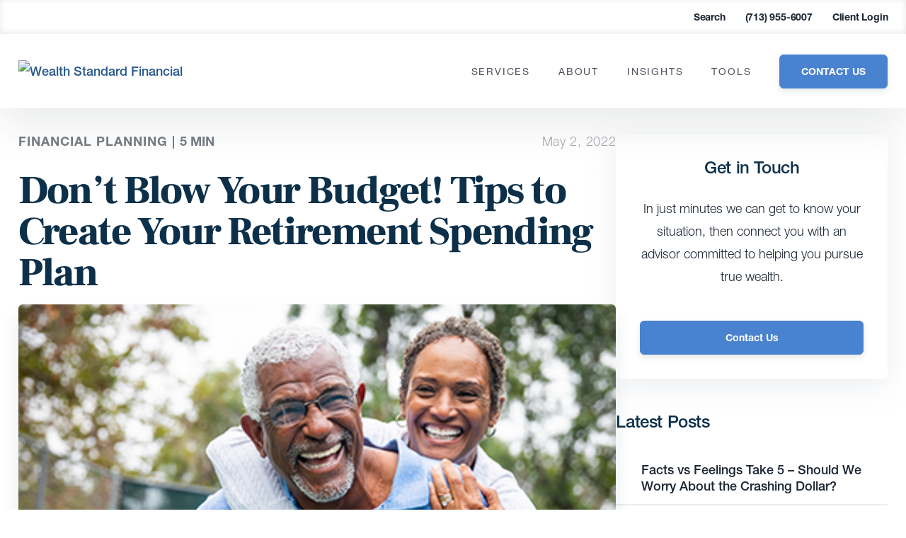

--- FILE ---
content_type: text/html; charset=UTF-8
request_url: https://www.wealthstandardfinancial.com/insights/blog/dont-blow-your-budget-tips-to-create-your-retirement-spending-plan/
body_size: 63307
content:
<!DOCTYPE html>
<html lang="en">
<head><meta charset="UTF-8"><script>if(navigator.userAgent.match(/MSIE|Internet Explorer/i)||navigator.userAgent.match(/Trident\/7\..*?rv:11/i)){var href=document.location.href;if(!href.match(/[?&]nowprocket/)){if(href.indexOf("?")==-1){if(href.indexOf("#")==-1){document.location.href=href+"?nowprocket=1"}else{document.location.href=href.replace("#","?nowprocket=1#")}}else{if(href.indexOf("#")==-1){document.location.href=href+"&nowprocket=1"}else{document.location.href=href.replace("#","&nowprocket=1#")}}}}</script><script>(()=>{class RocketLazyLoadScripts{constructor(){this.v="2.0.4",this.userEvents=["keydown","keyup","mousedown","mouseup","mousemove","mouseover","mouseout","touchmove","touchstart","touchend","touchcancel","wheel","click","dblclick","input"],this.attributeEvents=["onblur","onclick","oncontextmenu","ondblclick","onfocus","onmousedown","onmouseenter","onmouseleave","onmousemove","onmouseout","onmouseover","onmouseup","onmousewheel","onscroll","onsubmit"]}async t(){this.i(),this.o(),/iP(ad|hone)/.test(navigator.userAgent)&&this.h(),this.u(),this.l(this),this.m(),this.k(this),this.p(this),this._(),await Promise.all([this.R(),this.L()]),this.lastBreath=Date.now(),this.S(this),this.P(),this.D(),this.O(),this.M(),await this.C(this.delayedScripts.normal),await this.C(this.delayedScripts.defer),await this.C(this.delayedScripts.async),await this.T(),await this.F(),await this.j(),await this.A(),window.dispatchEvent(new Event("rocket-allScriptsLoaded")),this.everythingLoaded=!0,this.lastTouchEnd&&await new Promise(t=>setTimeout(t,500-Date.now()+this.lastTouchEnd)),this.I(),this.H(),this.U(),this.W()}i(){this.CSPIssue=sessionStorage.getItem("rocketCSPIssue"),document.addEventListener("securitypolicyviolation",t=>{this.CSPIssue||"script-src-elem"!==t.violatedDirective||"data"!==t.blockedURI||(this.CSPIssue=!0,sessionStorage.setItem("rocketCSPIssue",!0))},{isRocket:!0})}o(){window.addEventListener("pageshow",t=>{this.persisted=t.persisted,this.realWindowLoadedFired=!0},{isRocket:!0}),window.addEventListener("pagehide",()=>{this.onFirstUserAction=null},{isRocket:!0})}h(){let t;function e(e){t=e}window.addEventListener("touchstart",e,{isRocket:!0}),window.addEventListener("touchend",function i(o){o.changedTouches[0]&&t.changedTouches[0]&&Math.abs(o.changedTouches[0].pageX-t.changedTouches[0].pageX)<10&&Math.abs(o.changedTouches[0].pageY-t.changedTouches[0].pageY)<10&&o.timeStamp-t.timeStamp<200&&(window.removeEventListener("touchstart",e,{isRocket:!0}),window.removeEventListener("touchend",i,{isRocket:!0}),"INPUT"===o.target.tagName&&"text"===o.target.type||(o.target.dispatchEvent(new TouchEvent("touchend",{target:o.target,bubbles:!0})),o.target.dispatchEvent(new MouseEvent("mouseover",{target:o.target,bubbles:!0})),o.target.dispatchEvent(new PointerEvent("click",{target:o.target,bubbles:!0,cancelable:!0,detail:1,clientX:o.changedTouches[0].clientX,clientY:o.changedTouches[0].clientY})),event.preventDefault()))},{isRocket:!0})}q(t){this.userActionTriggered||("mousemove"!==t.type||this.firstMousemoveIgnored?"keyup"===t.type||"mouseover"===t.type||"mouseout"===t.type||(this.userActionTriggered=!0,this.onFirstUserAction&&this.onFirstUserAction()):this.firstMousemoveIgnored=!0),"click"===t.type&&t.preventDefault(),t.stopPropagation(),t.stopImmediatePropagation(),"touchstart"===this.lastEvent&&"touchend"===t.type&&(this.lastTouchEnd=Date.now()),"click"===t.type&&(this.lastTouchEnd=0),this.lastEvent=t.type,t.composedPath&&t.composedPath()[0].getRootNode()instanceof ShadowRoot&&(t.rocketTarget=t.composedPath()[0]),this.savedUserEvents.push(t)}u(){this.savedUserEvents=[],this.userEventHandler=this.q.bind(this),this.userEvents.forEach(t=>window.addEventListener(t,this.userEventHandler,{passive:!1,isRocket:!0})),document.addEventListener("visibilitychange",this.userEventHandler,{isRocket:!0})}U(){this.userEvents.forEach(t=>window.removeEventListener(t,this.userEventHandler,{passive:!1,isRocket:!0})),document.removeEventListener("visibilitychange",this.userEventHandler,{isRocket:!0}),this.savedUserEvents.forEach(t=>{(t.rocketTarget||t.target).dispatchEvent(new window[t.constructor.name](t.type,t))})}m(){const t="return false",e=Array.from(this.attributeEvents,t=>"data-rocket-"+t),i="["+this.attributeEvents.join("],[")+"]",o="[data-rocket-"+this.attributeEvents.join("],[data-rocket-")+"]",s=(e,i,o)=>{o&&o!==t&&(e.setAttribute("data-rocket-"+i,o),e["rocket"+i]=new Function("event",o),e.setAttribute(i,t))};new MutationObserver(t=>{for(const n of t)"attributes"===n.type&&(n.attributeName.startsWith("data-rocket-")||this.everythingLoaded?n.attributeName.startsWith("data-rocket-")&&this.everythingLoaded&&this.N(n.target,n.attributeName.substring(12)):s(n.target,n.attributeName,n.target.getAttribute(n.attributeName))),"childList"===n.type&&n.addedNodes.forEach(t=>{if(t.nodeType===Node.ELEMENT_NODE)if(this.everythingLoaded)for(const i of[t,...t.querySelectorAll(o)])for(const t of i.getAttributeNames())e.includes(t)&&this.N(i,t.substring(12));else for(const e of[t,...t.querySelectorAll(i)])for(const t of e.getAttributeNames())this.attributeEvents.includes(t)&&s(e,t,e.getAttribute(t))})}).observe(document,{subtree:!0,childList:!0,attributeFilter:[...this.attributeEvents,...e]})}I(){this.attributeEvents.forEach(t=>{document.querySelectorAll("[data-rocket-"+t+"]").forEach(e=>{this.N(e,t)})})}N(t,e){const i=t.getAttribute("data-rocket-"+e);i&&(t.setAttribute(e,i),t.removeAttribute("data-rocket-"+e))}k(t){Object.defineProperty(HTMLElement.prototype,"onclick",{get(){return this.rocketonclick||null},set(e){this.rocketonclick=e,this.setAttribute(t.everythingLoaded?"onclick":"data-rocket-onclick","this.rocketonclick(event)")}})}S(t){function e(e,i){let o=e[i];e[i]=null,Object.defineProperty(e,i,{get:()=>o,set(s){t.everythingLoaded?o=s:e["rocket"+i]=o=s}})}e(document,"onreadystatechange"),e(window,"onload"),e(window,"onpageshow");try{Object.defineProperty(document,"readyState",{get:()=>t.rocketReadyState,set(e){t.rocketReadyState=e},configurable:!0}),document.readyState="loading"}catch(t){console.log("WPRocket DJE readyState conflict, bypassing")}}l(t){this.originalAddEventListener=EventTarget.prototype.addEventListener,this.originalRemoveEventListener=EventTarget.prototype.removeEventListener,this.savedEventListeners=[],EventTarget.prototype.addEventListener=function(e,i,o){o&&o.isRocket||!t.B(e,this)&&!t.userEvents.includes(e)||t.B(e,this)&&!t.userActionTriggered||e.startsWith("rocket-")||t.everythingLoaded?t.originalAddEventListener.call(this,e,i,o):(t.savedEventListeners.push({target:this,remove:!1,type:e,func:i,options:o}),"mouseenter"!==e&&"mouseleave"!==e||t.originalAddEventListener.call(this,e,t.savedUserEvents.push,o))},EventTarget.prototype.removeEventListener=function(e,i,o){o&&o.isRocket||!t.B(e,this)&&!t.userEvents.includes(e)||t.B(e,this)&&!t.userActionTriggered||e.startsWith("rocket-")||t.everythingLoaded?t.originalRemoveEventListener.call(this,e,i,o):t.savedEventListeners.push({target:this,remove:!0,type:e,func:i,options:o})}}J(t,e){this.savedEventListeners=this.savedEventListeners.filter(i=>{let o=i.type,s=i.target||window;return e!==o||t!==s||(this.B(o,s)&&(i.type="rocket-"+o),this.$(i),!1)})}H(){EventTarget.prototype.addEventListener=this.originalAddEventListener,EventTarget.prototype.removeEventListener=this.originalRemoveEventListener,this.savedEventListeners.forEach(t=>this.$(t))}$(t){t.remove?this.originalRemoveEventListener.call(t.target,t.type,t.func,t.options):this.originalAddEventListener.call(t.target,t.type,t.func,t.options)}p(t){let e;function i(e){return t.everythingLoaded?e:e.split(" ").map(t=>"load"===t||t.startsWith("load.")?"rocket-jquery-load":t).join(" ")}function o(o){function s(e){const s=o.fn[e];o.fn[e]=o.fn.init.prototype[e]=function(){return this[0]===window&&t.userActionTriggered&&("string"==typeof arguments[0]||arguments[0]instanceof String?arguments[0]=i(arguments[0]):"object"==typeof arguments[0]&&Object.keys(arguments[0]).forEach(t=>{const e=arguments[0][t];delete arguments[0][t],arguments[0][i(t)]=e})),s.apply(this,arguments),this}}if(o&&o.fn&&!t.allJQueries.includes(o)){const e={DOMContentLoaded:[],"rocket-DOMContentLoaded":[]};for(const t in e)document.addEventListener(t,()=>{e[t].forEach(t=>t())},{isRocket:!0});o.fn.ready=o.fn.init.prototype.ready=function(i){function s(){parseInt(o.fn.jquery)>2?setTimeout(()=>i.bind(document)(o)):i.bind(document)(o)}return"function"==typeof i&&(t.realDomReadyFired?!t.userActionTriggered||t.fauxDomReadyFired?s():e["rocket-DOMContentLoaded"].push(s):e.DOMContentLoaded.push(s)),o([])},s("on"),s("one"),s("off"),t.allJQueries.push(o)}e=o}t.allJQueries=[],o(window.jQuery),Object.defineProperty(window,"jQuery",{get:()=>e,set(t){o(t)}})}P(){const t=new Map;document.write=document.writeln=function(e){const i=document.currentScript,o=document.createRange(),s=i.parentElement;let n=t.get(i);void 0===n&&(n=i.nextSibling,t.set(i,n));const c=document.createDocumentFragment();o.setStart(c,0),c.appendChild(o.createContextualFragment(e)),s.insertBefore(c,n)}}async R(){return new Promise(t=>{this.userActionTriggered?t():this.onFirstUserAction=t})}async L(){return new Promise(t=>{document.addEventListener("DOMContentLoaded",()=>{this.realDomReadyFired=!0,t()},{isRocket:!0})})}async j(){return this.realWindowLoadedFired?Promise.resolve():new Promise(t=>{window.addEventListener("load",t,{isRocket:!0})})}M(){this.pendingScripts=[];this.scriptsMutationObserver=new MutationObserver(t=>{for(const e of t)e.addedNodes.forEach(t=>{"SCRIPT"!==t.tagName||t.noModule||t.isWPRocket||this.pendingScripts.push({script:t,promise:new Promise(e=>{const i=()=>{const i=this.pendingScripts.findIndex(e=>e.script===t);i>=0&&this.pendingScripts.splice(i,1),e()};t.addEventListener("load",i,{isRocket:!0}),t.addEventListener("error",i,{isRocket:!0}),setTimeout(i,1e3)})})})}),this.scriptsMutationObserver.observe(document,{childList:!0,subtree:!0})}async F(){await this.X(),this.pendingScripts.length?(await this.pendingScripts[0].promise,await this.F()):this.scriptsMutationObserver.disconnect()}D(){this.delayedScripts={normal:[],async:[],defer:[]},document.querySelectorAll("script[type$=rocketlazyloadscript]").forEach(t=>{t.hasAttribute("data-rocket-src")?t.hasAttribute("async")&&!1!==t.async?this.delayedScripts.async.push(t):t.hasAttribute("defer")&&!1!==t.defer||"module"===t.getAttribute("data-rocket-type")?this.delayedScripts.defer.push(t):this.delayedScripts.normal.push(t):this.delayedScripts.normal.push(t)})}async _(){await this.L();let t=[];document.querySelectorAll("script[type$=rocketlazyloadscript][data-rocket-src]").forEach(e=>{let i=e.getAttribute("data-rocket-src");if(i&&!i.startsWith("data:")){i.startsWith("//")&&(i=location.protocol+i);try{const o=new URL(i).origin;o!==location.origin&&t.push({src:o,crossOrigin:e.crossOrigin||"module"===e.getAttribute("data-rocket-type")})}catch(t){}}}),t=[...new Map(t.map(t=>[JSON.stringify(t),t])).values()],this.Y(t,"preconnect")}async G(t){if(await this.K(),!0!==t.noModule||!("noModule"in HTMLScriptElement.prototype))return new Promise(e=>{let i;function o(){(i||t).setAttribute("data-rocket-status","executed"),e()}try{if(navigator.userAgent.includes("Firefox/")||""===navigator.vendor||this.CSPIssue)i=document.createElement("script"),[...t.attributes].forEach(t=>{let e=t.nodeName;"type"!==e&&("data-rocket-type"===e&&(e="type"),"data-rocket-src"===e&&(e="src"),i.setAttribute(e,t.nodeValue))}),t.text&&(i.text=t.text),t.nonce&&(i.nonce=t.nonce),i.hasAttribute("src")?(i.addEventListener("load",o,{isRocket:!0}),i.addEventListener("error",()=>{i.setAttribute("data-rocket-status","failed-network"),e()},{isRocket:!0}),setTimeout(()=>{i.isConnected||e()},1)):(i.text=t.text,o()),i.isWPRocket=!0,t.parentNode.replaceChild(i,t);else{const i=t.getAttribute("data-rocket-type"),s=t.getAttribute("data-rocket-src");i?(t.type=i,t.removeAttribute("data-rocket-type")):t.removeAttribute("type"),t.addEventListener("load",o,{isRocket:!0}),t.addEventListener("error",i=>{this.CSPIssue&&i.target.src.startsWith("data:")?(console.log("WPRocket: CSP fallback activated"),t.removeAttribute("src"),this.G(t).then(e)):(t.setAttribute("data-rocket-status","failed-network"),e())},{isRocket:!0}),s?(t.fetchPriority="high",t.removeAttribute("data-rocket-src"),t.src=s):t.src="data:text/javascript;base64,"+window.btoa(unescape(encodeURIComponent(t.text)))}}catch(i){t.setAttribute("data-rocket-status","failed-transform"),e()}});t.setAttribute("data-rocket-status","skipped")}async C(t){const e=t.shift();return e?(e.isConnected&&await this.G(e),this.C(t)):Promise.resolve()}O(){this.Y([...this.delayedScripts.normal,...this.delayedScripts.defer,...this.delayedScripts.async],"preload")}Y(t,e){this.trash=this.trash||[];let i=!0;var o=document.createDocumentFragment();t.forEach(t=>{const s=t.getAttribute&&t.getAttribute("data-rocket-src")||t.src;if(s&&!s.startsWith("data:")){const n=document.createElement("link");n.href=s,n.rel=e,"preconnect"!==e&&(n.as="script",n.fetchPriority=i?"high":"low"),t.getAttribute&&"module"===t.getAttribute("data-rocket-type")&&(n.crossOrigin=!0),t.crossOrigin&&(n.crossOrigin=t.crossOrigin),t.integrity&&(n.integrity=t.integrity),t.nonce&&(n.nonce=t.nonce),o.appendChild(n),this.trash.push(n),i=!1}}),document.head.appendChild(o)}W(){this.trash.forEach(t=>t.remove())}async T(){try{document.readyState="interactive"}catch(t){}this.fauxDomReadyFired=!0;try{await this.K(),this.J(document,"readystatechange"),document.dispatchEvent(new Event("rocket-readystatechange")),await this.K(),document.rocketonreadystatechange&&document.rocketonreadystatechange(),await this.K(),this.J(document,"DOMContentLoaded"),document.dispatchEvent(new Event("rocket-DOMContentLoaded")),await this.K(),this.J(window,"DOMContentLoaded"),window.dispatchEvent(new Event("rocket-DOMContentLoaded"))}catch(t){console.error(t)}}async A(){try{document.readyState="complete"}catch(t){}try{await this.K(),this.J(document,"readystatechange"),document.dispatchEvent(new Event("rocket-readystatechange")),await this.K(),document.rocketonreadystatechange&&document.rocketonreadystatechange(),await this.K(),this.J(window,"load"),window.dispatchEvent(new Event("rocket-load")),await this.K(),window.rocketonload&&window.rocketonload(),await this.K(),this.allJQueries.forEach(t=>t(window).trigger("rocket-jquery-load")),await this.K(),this.J(window,"pageshow");const t=new Event("rocket-pageshow");t.persisted=this.persisted,window.dispatchEvent(t),await this.K(),window.rocketonpageshow&&window.rocketonpageshow({persisted:this.persisted})}catch(t){console.error(t)}}async K(){Date.now()-this.lastBreath>45&&(await this.X(),this.lastBreath=Date.now())}async X(){return document.hidden?new Promise(t=>setTimeout(t)):new Promise(t=>requestAnimationFrame(t))}B(t,e){return e===document&&"readystatechange"===t||(e===document&&"DOMContentLoaded"===t||(e===window&&"DOMContentLoaded"===t||(e===window&&"load"===t||e===window&&"pageshow"===t)))}static run(){(new RocketLazyLoadScripts).t()}}RocketLazyLoadScripts.run()})();</script>

<meta name="viewport" content="width=device-width, initial-scale=1.0">
<meta http-equiv="X-UA-Compatible" content="ie=edge">
<link rel="icon" href="https://www.wealthstandardfinancial.com/wp-content/uploads/2022/06/wsf-favicon.png" sizes="32x32" />
<link rel="icon" href="https://www.wealthstandardfinancial.com/wp-content/uploads/2022/06/wsf-favicon.png" sizes="192x192" />
<link rel="apple-touch-icon" href="https://www.wealthstandardfinancial.com/wp-content/uploads/2022/06/wsf-favicon.png" />
<meta name="msapplication-TileImage" content="https://www.wealthstandardfinancial.com/wp-content/uploads/2022/06/wsf-favicon.png" />
<link href="//www.google-analytics.com" rel="dns-prefetch">

<link rel="preconnect" href="https://fonts.gstatic.com" crossorigin /><meta name='robots' content='index, follow, max-image-preview:large, max-snippet:-1, max-video-preview:-1' />
<script type="rocketlazyloadscript" data-minify="1" id="cookieyes" data-rocket-type="text/javascript" data-rocket-src="https://www.wealthstandardfinancial.com/wp-content/cache/min/1/client_data/bc2c484bbcd4060ef526fe9a/script.js?ver=1757536074"></script><style></style>

	<!-- This site is optimized with the Yoast SEO plugin v26.5 - https://yoast.com/wordpress/plugins/seo/ -->
	<title>Don’t Blow Your Budget! Tips to Create Your Retirement Spending Plan &#8212; Wealth Standard Financial</title>
<link crossorigin data-rocket-preconnect href="https://fonts.googleapis.com" rel="preconnect">
<link crossorigin data-rocket-preconnect href="https://fonts.gstatic.com" rel="preconnect">
<link data-rocket-preload as="style" href="https://fonts.googleapis.com/css?family=Lato%3A300%2C400%2C700%7CMerriweather%3A400%2C300%2C700%7CFrank%20Ruhl%20Libre%3A300%2C400%2C900%7CFrank%20Ruhl%20Libre%3A300%2C400%2C500%2C700%2C900&#038;display=swap" rel="preload">
<link href="https://fonts.googleapis.com/css?family=Lato%3A300%2C400%2C700%7CMerriweather%3A400%2C300%2C700%7CFrank%20Ruhl%20Libre%3A300%2C400%2C900%7CFrank%20Ruhl%20Libre%3A300%2C400%2C500%2C700%2C900&#038;display=swap" media="print" onload="this.media=&#039;all&#039;" rel="stylesheet">
<noscript><link rel="stylesheet" href="https://fonts.googleapis.com/css?family=Lato%3A300%2C400%2C700%7CMerriweather%3A400%2C300%2C700%7CFrank%20Ruhl%20Libre%3A300%2C400%2C900%7CFrank%20Ruhl%20Libre%3A300%2C400%2C500%2C700%2C900&#038;display=swap"></noscript>
<link crossorigin data-rocket-preload as="font" href="https://fonts.gstatic.com/s/frankruhllibre/v22/j8_w6_fAw7jrcalD7oKYNX0QfAnPW7Dl4Q.woff2" rel="preload">
<link crossorigin data-rocket-preload as="font" href="https://www.wealthstandardfinancial.com/wp-content/themes/carsonwp/public/fonts/f9c5199e-a996-4c08-9042-1eb845bb7495.woff2" rel="preload">
<link crossorigin data-rocket-preload as="font" href="https://www.wealthstandardfinancial.com/wp-content/themes/carsonwp/public/fonts/08b57253-2e0d-4c12-9c57-107f6c67bc49.woff2" rel="preload">
<link crossorigin data-rocket-preload as="font" href="https://www.wealthstandardfinancial.com/wp-content/themes/carsonwp/public/fonts/240c57a0-fdce-440d-9ce3-85e0cb56f470.woff2" rel="preload">
<link crossorigin data-rocket-preload as="font" href="https://www.wealthstandardfinancial.com/wp-content/themes/carsonwp/public/fonts/1f4274cd-2674-481e-9023-69e33ffca161.woff2" rel="preload">
<style id="wpr-usedcss">@font-face{font-display:swap;font-family:'Frank Ruhl Libre';font-style:normal;font-weight:300;src:url(https://fonts.gstatic.com/s/frankruhllibre/v22/j8_w6_fAw7jrcalD7oKYNX0QfAnPW7Dl4Q.woff2) format('woff2');unicode-range:U+0000-00FF,U+0131,U+0152-0153,U+02BB-02BC,U+02C6,U+02DA,U+02DC,U+0304,U+0308,U+0329,U+2000-206F,U+20AC,U+2122,U+2191,U+2193,U+2212,U+2215,U+FEFF,U+FFFD}@font-face{font-display:swap;font-family:'Frank Ruhl Libre';font-style:normal;font-weight:400;src:url(https://fonts.gstatic.com/s/frankruhllibre/v22/j8_w6_fAw7jrcalD7oKYNX0QfAnPW7Dl4Q.woff2) format('woff2');unicode-range:U+0000-00FF,U+0131,U+0152-0153,U+02BB-02BC,U+02C6,U+02DA,U+02DC,U+0304,U+0308,U+0329,U+2000-206F,U+20AC,U+2122,U+2191,U+2193,U+2212,U+2215,U+FEFF,U+FFFD}@font-face{font-display:swap;font-family:'Frank Ruhl Libre';font-style:normal;font-weight:900;src:url(https://fonts.gstatic.com/s/frankruhllibre/v22/j8_w6_fAw7jrcalD7oKYNX0QfAnPW7Dl4Q.woff2) format('woff2');unicode-range:U+0000-00FF,U+0131,U+0152-0153,U+02BB-02BC,U+02C6,U+02DA,U+02DC,U+0304,U+0308,U+0329,U+2000-206F,U+20AC,U+2122,U+2191,U+2193,U+2212,U+2215,U+FEFF,U+FFFD}:root{--primary:#4982cf;--primary-rgb:73,130,207;--secondary:#29588c;--secondary-rgb:41,88,140;--cta:#29588c;--black:#1b2632}:where(.wp-block-button__link){border-radius:9999px;box-shadow:none;padding:calc(.667em + 2px) calc(1.333em + 2px);text-decoration:none}:root :where(.wp-block-button .wp-block-button__link.is-style-outline),:root :where(.wp-block-button.is-style-outline>.wp-block-button__link){border:2px solid;padding:.667em 1.333em}:root :where(.wp-block-button .wp-block-button__link.is-style-outline:not(.has-text-color)),:root :where(.wp-block-button.is-style-outline>.wp-block-button__link:not(.has-text-color)){color:currentColor}:root :where(.wp-block-button .wp-block-button__link.is-style-outline:not(.has-background)),:root :where(.wp-block-button.is-style-outline>.wp-block-button__link:not(.has-background)){background-color:initial;background-image:none}:where(.wp-block-calendar table:not(.has-background) th){background:#ddd}:where(.wp-block-columns){margin-bottom:1.75em}:where(.wp-block-columns.has-background){padding:1.25em 2.375em}:where(.wp-block-post-comments input[type=submit]){border:none}:where(.wp-block-cover-image:not(.has-text-color)),:where(.wp-block-cover:not(.has-text-color)){color:#fff}:where(.wp-block-cover-image.is-light:not(.has-text-color)),:where(.wp-block-cover.is-light:not(.has-text-color)){color:#000}:root :where(.wp-block-cover h1:not(.has-text-color)),:root :where(.wp-block-cover h2:not(.has-text-color)),:root :where(.wp-block-cover h3:not(.has-text-color)),:root :where(.wp-block-cover h4:not(.has-text-color)),:root :where(.wp-block-cover h5:not(.has-text-color)),:root :where(.wp-block-cover h6:not(.has-text-color)),:root :where(.wp-block-cover p:not(.has-text-color)){color:inherit}:where(.wp-block-file){margin-bottom:1.5em}:where(.wp-block-file__button){border-radius:2em;display:inline-block;padding:.5em 1em}:where(.wp-block-file__button):is(a):active,:where(.wp-block-file__button):is(a):focus,:where(.wp-block-file__button):is(a):hover,:where(.wp-block-file__button):is(a):visited{box-shadow:none;color:#fff;opacity:.85;text-decoration:none}:where(.wp-block-group.wp-block-group-is-layout-constrained){position:relative}:root :where(.wp-block-image.is-style-rounded img,.wp-block-image .is-style-rounded img){border-radius:9999px}:where(.wp-block-latest-comments:not([style*=line-height] .wp-block-latest-comments__comment)){line-height:1.1}:where(.wp-block-latest-comments:not([style*=line-height] .wp-block-latest-comments__comment-excerpt p)){line-height:1.8}:root :where(.wp-block-latest-posts.is-grid){padding:0}:root :where(.wp-block-latest-posts.wp-block-latest-posts__list){padding-left:0}ol,ul{box-sizing:border-box}:root :where(.wp-block-list.has-background){padding:1.25em 2.375em}:where(.wp-block-navigation.has-background .wp-block-navigation-item a:not(.wp-element-button)),:where(.wp-block-navigation.has-background .wp-block-navigation-submenu a:not(.wp-element-button)){padding:.5em 1em}:where(.wp-block-navigation .wp-block-navigation__submenu-container .wp-block-navigation-item a:not(.wp-element-button)),:where(.wp-block-navigation .wp-block-navigation__submenu-container .wp-block-navigation-submenu a:not(.wp-element-button)),:where(.wp-block-navigation .wp-block-navigation__submenu-container .wp-block-navigation-submenu button.wp-block-navigation-item__content),:where(.wp-block-navigation .wp-block-navigation__submenu-container .wp-block-pages-list__item button.wp-block-navigation-item__content){padding:.5em 1em}:root :where(p.has-background){padding:1.25em 2.375em}:where(p.has-text-color:not(.has-link-color)) a{color:inherit}:where(.wp-block-post-comments-form) input:not([type=submit]),:where(.wp-block-post-comments-form) textarea{border:1px solid #949494;font-family:inherit;font-size:1em}:where(.wp-block-post-comments-form) input:where(:not([type=submit]):not([type=checkbox])),:where(.wp-block-post-comments-form) textarea{padding:calc(.667em + 2px)}:where(.wp-block-post-excerpt){box-sizing:border-box;margin-bottom:var(--wp--style--block-gap);margin-top:var(--wp--style--block-gap)}:where(.wp-block-preformatted.has-background){padding:1.25em 2.375em}:where(.wp-block-search__button){border:1px solid #ccc;padding:6px 10px}:where(.wp-block-search__input){font-family:inherit;font-size:inherit;font-style:inherit;font-weight:inherit;letter-spacing:inherit;line-height:inherit;text-transform:inherit}:where(.wp-block-search__button-inside .wp-block-search__inside-wrapper){border:1px solid #949494;box-sizing:border-box;padding:4px}:where(.wp-block-search__button-inside .wp-block-search__inside-wrapper) .wp-block-search__input{border:none;border-radius:0;padding:0 4px}:where(.wp-block-search__button-inside .wp-block-search__inside-wrapper) .wp-block-search__input:focus{outline:0}:where(.wp-block-search__button-inside .wp-block-search__inside-wrapper) :where(.wp-block-search__button){padding:4px 8px}:root :where(.wp-block-separator.is-style-dots){height:auto;line-height:1;text-align:center}:root :where(.wp-block-separator.is-style-dots):before{color:currentColor;content:"···";font-family:serif;font-size:1.5em;letter-spacing:2em;padding-left:2em}:root :where(.wp-block-site-logo.is-style-rounded){border-radius:9999px}:where(.wp-block-social-links:not(.is-style-logos-only)) .wp-social-link{background-color:#f0f0f0;color:#444}:where(.wp-block-social-links:not(.is-style-logos-only)) .wp-social-link-amazon{background-color:#f90;color:#fff}:where(.wp-block-social-links:not(.is-style-logos-only)) .wp-social-link-bandcamp{background-color:#1ea0c3;color:#fff}:where(.wp-block-social-links:not(.is-style-logos-only)) .wp-social-link-behance{background-color:#0757fe;color:#fff}:where(.wp-block-social-links:not(.is-style-logos-only)) .wp-social-link-bluesky{background-color:#0a7aff;color:#fff}:where(.wp-block-social-links:not(.is-style-logos-only)) .wp-social-link-codepen{background-color:#1e1f26;color:#fff}:where(.wp-block-social-links:not(.is-style-logos-only)) .wp-social-link-deviantart{background-color:#02e49b;color:#fff}:where(.wp-block-social-links:not(.is-style-logos-only)) .wp-social-link-discord{background-color:#5865f2;color:#fff}:where(.wp-block-social-links:not(.is-style-logos-only)) .wp-social-link-dribbble{background-color:#e94c89;color:#fff}:where(.wp-block-social-links:not(.is-style-logos-only)) .wp-social-link-dropbox{background-color:#4280ff;color:#fff}:where(.wp-block-social-links:not(.is-style-logos-only)) .wp-social-link-etsy{background-color:#f45800;color:#fff}:where(.wp-block-social-links:not(.is-style-logos-only)) .wp-social-link-facebook{background-color:#0866ff;color:#fff}:where(.wp-block-social-links:not(.is-style-logos-only)) .wp-social-link-fivehundredpx{background-color:#000;color:#fff}:where(.wp-block-social-links:not(.is-style-logos-only)) .wp-social-link-flickr{background-color:#0461dd;color:#fff}:where(.wp-block-social-links:not(.is-style-logos-only)) .wp-social-link-foursquare{background-color:#e65678;color:#fff}:where(.wp-block-social-links:not(.is-style-logos-only)) .wp-social-link-github{background-color:#24292d;color:#fff}:where(.wp-block-social-links:not(.is-style-logos-only)) .wp-social-link-goodreads{background-color:#eceadd;color:#382110}:where(.wp-block-social-links:not(.is-style-logos-only)) .wp-social-link-google{background-color:#ea4434;color:#fff}:where(.wp-block-social-links:not(.is-style-logos-only)) .wp-social-link-gravatar{background-color:#1d4fc4;color:#fff}:where(.wp-block-social-links:not(.is-style-logos-only)) .wp-social-link-instagram{background-color:#f00075;color:#fff}:where(.wp-block-social-links:not(.is-style-logos-only)) .wp-social-link-lastfm{background-color:#e21b24;color:#fff}:where(.wp-block-social-links:not(.is-style-logos-only)) .wp-social-link-linkedin{background-color:#0d66c2;color:#fff}:where(.wp-block-social-links:not(.is-style-logos-only)) .wp-social-link-mastodon{background-color:#3288d4;color:#fff}:where(.wp-block-social-links:not(.is-style-logos-only)) .wp-social-link-medium{background-color:#000;color:#fff}:where(.wp-block-social-links:not(.is-style-logos-only)) .wp-social-link-meetup{background-color:#f6405f;color:#fff}:where(.wp-block-social-links:not(.is-style-logos-only)) .wp-social-link-patreon{background-color:#000;color:#fff}:where(.wp-block-social-links:not(.is-style-logos-only)) .wp-social-link-pinterest{background-color:#e60122;color:#fff}:where(.wp-block-social-links:not(.is-style-logos-only)) .wp-social-link-pocket{background-color:#ef4155;color:#fff}:where(.wp-block-social-links:not(.is-style-logos-only)) .wp-social-link-reddit{background-color:#ff4500;color:#fff}:where(.wp-block-social-links:not(.is-style-logos-only)) .wp-social-link-skype{background-color:#0478d7;color:#fff}:where(.wp-block-social-links:not(.is-style-logos-only)) .wp-social-link-snapchat{background-color:#fefc00;color:#fff;stroke:#000}:where(.wp-block-social-links:not(.is-style-logos-only)) .wp-social-link-soundcloud{background-color:#ff5600;color:#fff}:where(.wp-block-social-links:not(.is-style-logos-only)) .wp-social-link-spotify{background-color:#1bd760;color:#fff}:where(.wp-block-social-links:not(.is-style-logos-only)) .wp-social-link-telegram{background-color:#2aabee;color:#fff}:where(.wp-block-social-links:not(.is-style-logos-only)) .wp-social-link-threads{background-color:#000;color:#fff}:where(.wp-block-social-links:not(.is-style-logos-only)) .wp-social-link-tiktok{background-color:#000;color:#fff}:where(.wp-block-social-links:not(.is-style-logos-only)) .wp-social-link-tumblr{background-color:#011835;color:#fff}:where(.wp-block-social-links:not(.is-style-logos-only)) .wp-social-link-twitch{background-color:#6440a4;color:#fff}:where(.wp-block-social-links:not(.is-style-logos-only)) .wp-social-link-twitter{background-color:#1da1f2;color:#fff}:where(.wp-block-social-links:not(.is-style-logos-only)) .wp-social-link-vimeo{background-color:#1eb7ea;color:#fff}:where(.wp-block-social-links:not(.is-style-logos-only)) .wp-social-link-vk{background-color:#4680c2;color:#fff}:where(.wp-block-social-links:not(.is-style-logos-only)) .wp-social-link-wordpress{background-color:#3499cd;color:#fff}:where(.wp-block-social-links:not(.is-style-logos-only)) .wp-social-link-whatsapp{background-color:#25d366;color:#fff}:where(.wp-block-social-links:not(.is-style-logos-only)) .wp-social-link-x{background-color:#000;color:#fff}:where(.wp-block-social-links:not(.is-style-logos-only)) .wp-social-link-yelp{background-color:#d32422;color:#fff}:where(.wp-block-social-links:not(.is-style-logos-only)) .wp-social-link-youtube{background-color:red;color:#fff}:where(.wp-block-social-links.is-style-logos-only) .wp-social-link{background:0 0}:where(.wp-block-social-links.is-style-logos-only) .wp-social-link svg{height:1.25em;width:1.25em}:where(.wp-block-social-links.is-style-logos-only) .wp-social-link-amazon{color:#f90}:where(.wp-block-social-links.is-style-logos-only) .wp-social-link-bandcamp{color:#1ea0c3}:where(.wp-block-social-links.is-style-logos-only) .wp-social-link-behance{color:#0757fe}:where(.wp-block-social-links.is-style-logos-only) .wp-social-link-bluesky{color:#0a7aff}:where(.wp-block-social-links.is-style-logos-only) .wp-social-link-codepen{color:#1e1f26}:where(.wp-block-social-links.is-style-logos-only) .wp-social-link-deviantart{color:#02e49b}:where(.wp-block-social-links.is-style-logos-only) .wp-social-link-discord{color:#5865f2}:where(.wp-block-social-links.is-style-logos-only) .wp-social-link-dribbble{color:#e94c89}:where(.wp-block-social-links.is-style-logos-only) .wp-social-link-dropbox{color:#4280ff}:where(.wp-block-social-links.is-style-logos-only) .wp-social-link-etsy{color:#f45800}:where(.wp-block-social-links.is-style-logos-only) .wp-social-link-facebook{color:#0866ff}:where(.wp-block-social-links.is-style-logos-only) .wp-social-link-fivehundredpx{color:#000}:where(.wp-block-social-links.is-style-logos-only) .wp-social-link-flickr{color:#0461dd}:where(.wp-block-social-links.is-style-logos-only) .wp-social-link-foursquare{color:#e65678}:where(.wp-block-social-links.is-style-logos-only) .wp-social-link-github{color:#24292d}:where(.wp-block-social-links.is-style-logos-only) .wp-social-link-goodreads{color:#382110}:where(.wp-block-social-links.is-style-logos-only) .wp-social-link-google{color:#ea4434}:where(.wp-block-social-links.is-style-logos-only) .wp-social-link-gravatar{color:#1d4fc4}:where(.wp-block-social-links.is-style-logos-only) .wp-social-link-instagram{color:#f00075}:where(.wp-block-social-links.is-style-logos-only) .wp-social-link-lastfm{color:#e21b24}:where(.wp-block-social-links.is-style-logos-only) .wp-social-link-linkedin{color:#0d66c2}:where(.wp-block-social-links.is-style-logos-only) .wp-social-link-mastodon{color:#3288d4}:where(.wp-block-social-links.is-style-logos-only) .wp-social-link-medium{color:#000}:where(.wp-block-social-links.is-style-logos-only) .wp-social-link-meetup{color:#f6405f}:where(.wp-block-social-links.is-style-logos-only) .wp-social-link-patreon{color:#000}:where(.wp-block-social-links.is-style-logos-only) .wp-social-link-pinterest{color:#e60122}:where(.wp-block-social-links.is-style-logos-only) .wp-social-link-pocket{color:#ef4155}:where(.wp-block-social-links.is-style-logos-only) .wp-social-link-reddit{color:#ff4500}:where(.wp-block-social-links.is-style-logos-only) .wp-social-link-skype{color:#0478d7}:where(.wp-block-social-links.is-style-logos-only) .wp-social-link-snapchat{color:#fff;stroke:#000}:where(.wp-block-social-links.is-style-logos-only) .wp-social-link-soundcloud{color:#ff5600}:where(.wp-block-social-links.is-style-logos-only) .wp-social-link-spotify{color:#1bd760}:where(.wp-block-social-links.is-style-logos-only) .wp-social-link-telegram{color:#2aabee}:where(.wp-block-social-links.is-style-logos-only) .wp-social-link-threads{color:#000}:where(.wp-block-social-links.is-style-logos-only) .wp-social-link-tiktok{color:#000}:where(.wp-block-social-links.is-style-logos-only) .wp-social-link-tumblr{color:#011835}:where(.wp-block-social-links.is-style-logos-only) .wp-social-link-twitch{color:#6440a4}:where(.wp-block-social-links.is-style-logos-only) .wp-social-link-twitter{color:#1da1f2}:where(.wp-block-social-links.is-style-logos-only) .wp-social-link-vimeo{color:#1eb7ea}:where(.wp-block-social-links.is-style-logos-only) .wp-social-link-vk{color:#4680c2}:where(.wp-block-social-links.is-style-logos-only) .wp-social-link-whatsapp{color:#25d366}:where(.wp-block-social-links.is-style-logos-only) .wp-social-link-wordpress{color:#3499cd}:where(.wp-block-social-links.is-style-logos-only) .wp-social-link-x{color:#000}:where(.wp-block-social-links.is-style-logos-only) .wp-social-link-yelp{color:#d32422}:where(.wp-block-social-links.is-style-logos-only) .wp-social-link-youtube{color:red}:root :where(.wp-block-social-links .wp-social-link a){padding:.25em}:root :where(.wp-block-social-links.is-style-logos-only .wp-social-link a){padding:0}:root :where(.wp-block-social-links.is-style-pill-shape .wp-social-link a){padding-left:.6666666667em;padding-right:.6666666667em}:root :where(.wp-block-tag-cloud.is-style-outline){display:flex;flex-wrap:wrap;gap:1ch}:root :where(.wp-block-tag-cloud.is-style-outline a){border:1px solid;font-size:unset!important;margin-right:0;padding:1ch 2ch;text-decoration:none!important}:root :where(.wp-block-table-of-contents){box-sizing:border-box}:where(.wp-block-term-description){box-sizing:border-box;margin-bottom:var(--wp--style--block-gap);margin-top:var(--wp--style--block-gap)}:where(pre.wp-block-verse){font-family:inherit}.entry-content{counter-reset:footnotes}:root{--wp--preset--font-size--normal:16px;--wp--preset--font-size--huge:42px}html :where(.has-border-color){border-style:solid}html :where([style*=border-top-color]){border-top-style:solid}html :where([style*=border-right-color]){border-right-style:solid}html :where([style*=border-bottom-color]){border-bottom-style:solid}html :where([style*=border-left-color]){border-left-style:solid}html :where([style*=border-width]){border-style:solid}html :where([style*=border-top-width]){border-top-style:solid}html :where([style*=border-right-width]){border-right-style:solid}html :where([style*=border-bottom-width]){border-bottom-style:solid}html :where([style*=border-left-width]){border-left-style:solid}html :where(img[class*=wp-image-]){height:auto;max-width:100%}:where(figure){margin:0 0 1em}html :where(.is-position-sticky){--wp-admin--admin-bar--position-offset:var(--wp-admin--admin-bar--height,0px)}@media screen and (max-width:600px){html :where(.is-position-sticky){--wp-admin--admin-bar--position-offset:0px}}:root{--wp--preset--aspect-ratio--square:1;--wp--preset--aspect-ratio--4-3:4/3;--wp--preset--aspect-ratio--3-4:3/4;--wp--preset--aspect-ratio--3-2:3/2;--wp--preset--aspect-ratio--2-3:2/3;--wp--preset--aspect-ratio--16-9:16/9;--wp--preset--aspect-ratio--9-16:9/16;--wp--preset--color--black:#000000;--wp--preset--color--cyan-bluish-gray:#abb8c3;--wp--preset--color--white:#ffffff;--wp--preset--color--pale-pink:#f78da7;--wp--preset--color--vivid-red:#cf2e2e;--wp--preset--color--luminous-vivid-orange:#ff6900;--wp--preset--color--luminous-vivid-amber:#fcb900;--wp--preset--color--light-green-cyan:#7bdcb5;--wp--preset--color--vivid-green-cyan:#00d084;--wp--preset--color--pale-cyan-blue:#8ed1fc;--wp--preset--color--vivid-cyan-blue:#0693e3;--wp--preset--color--vivid-purple:#9b51e0;--wp--preset--gradient--vivid-cyan-blue-to-vivid-purple:linear-gradient(135deg,rgba(6, 147, 227, 1) 0%,rgb(155, 81, 224) 100%);--wp--preset--gradient--light-green-cyan-to-vivid-green-cyan:linear-gradient(135deg,rgb(122, 220, 180) 0%,rgb(0, 208, 130) 100%);--wp--preset--gradient--luminous-vivid-amber-to-luminous-vivid-orange:linear-gradient(135deg,rgba(252, 185, 0, 1) 0%,rgba(255, 105, 0, 1) 100%);--wp--preset--gradient--luminous-vivid-orange-to-vivid-red:linear-gradient(135deg,rgba(255, 105, 0, 1) 0%,rgb(207, 46, 46) 100%);--wp--preset--gradient--very-light-gray-to-cyan-bluish-gray:linear-gradient(135deg,rgb(238, 238, 238) 0%,rgb(169, 184, 195) 100%);--wp--preset--gradient--cool-to-warm-spectrum:linear-gradient(135deg,rgb(74, 234, 220) 0%,rgb(151, 120, 209) 20%,rgb(207, 42, 186) 40%,rgb(238, 44, 130) 60%,rgb(251, 105, 98) 80%,rgb(254, 248, 76) 100%);--wp--preset--gradient--blush-light-purple:linear-gradient(135deg,rgb(255, 206, 236) 0%,rgb(152, 150, 240) 100%);--wp--preset--gradient--blush-bordeaux:linear-gradient(135deg,rgb(254, 205, 165) 0%,rgb(254, 45, 45) 50%,rgb(107, 0, 62) 100%);--wp--preset--gradient--luminous-dusk:linear-gradient(135deg,rgb(255, 203, 112) 0%,rgb(199, 81, 192) 50%,rgb(65, 88, 208) 100%);--wp--preset--gradient--pale-ocean:linear-gradient(135deg,rgb(255, 245, 203) 0%,rgb(182, 227, 212) 50%,rgb(51, 167, 181) 100%);--wp--preset--gradient--electric-grass:linear-gradient(135deg,rgb(202, 248, 128) 0%,rgb(113, 206, 126) 100%);--wp--preset--gradient--midnight:linear-gradient(135deg,rgb(2, 3, 129) 0%,rgb(40, 116, 252) 100%);--wp--preset--font-size--small:13px;--wp--preset--font-size--medium:20px;--wp--preset--font-size--large:36px;--wp--preset--font-size--x-large:42px;--wp--preset--spacing--20:0.44rem;--wp--preset--spacing--30:0.67rem;--wp--preset--spacing--40:1rem;--wp--preset--spacing--50:1.5rem;--wp--preset--spacing--60:2.25rem;--wp--preset--spacing--70:3.38rem;--wp--preset--spacing--80:5.06rem;--wp--preset--shadow--natural:6px 6px 9px rgba(0, 0, 0, .2);--wp--preset--shadow--deep:12px 12px 50px rgba(0, 0, 0, .4);--wp--preset--shadow--sharp:6px 6px 0px rgba(0, 0, 0, .2);--wp--preset--shadow--outlined:6px 6px 0px -3px rgba(255, 255, 255, 1),6px 6px rgba(0, 0, 0, 1);--wp--preset--shadow--crisp:6px 6px 0px rgba(0, 0, 0, 1)}:where(.is-layout-flex){gap:.5em}:where(.is-layout-grid){gap:.5em}:where(.wp-block-post-template.is-layout-flex){gap:1.25em}:where(.wp-block-post-template.is-layout-grid){gap:1.25em}:where(.wp-block-columns.is-layout-flex){gap:2em}:where(.wp-block-columns.is-layout-grid){gap:2em}:root :where(.wp-block-pullquote){font-size:1.5em;line-height:1.6}#carson-infobar{position:absolute;top:0;width:100%;z-index:99999}#carson-infobar a.infobar-close{align-items:center;color:#fff;display:flex;height:18px;justify-content:center;width:18px}#carson-infobar .infobar-inner{align-items:center;display:flex;gap:3px;margin:0 auto;min-height:60px;padding:12px 0;width:96%}@media (max-width:980px){#carson-infobar .infobar-inner{align-items:center}}#carson-infobar .infobar-content{align-items:center;display:flex;flex:1 1 0%;gap:10px;justify-content:space-between}#carson-infobar .infobar-content.infobar-content--center{justify-content:center}#carson-infobar .infobar-content.infobar-content--center .infobar-text{flex:none;text-align:center}#carson-infobar .infobar-content.infobar-content--center .infobar-buttons{justify-content:center}@media (max-width:980px){#carson-infobar .infobar-content{flex-direction:column}#carson-infobar .infobar-buttons{width:100%}}#carson-infobar .infobar-text{flex:1 1 0%}#carson-infobar .infobar-text,#carson-infobar .infobar-text p{font-family:'Helvetica Neue LT W05_65 Medium',Helvetica,Arial,sans-serif}#carson-infobar .infobar-text p:last-of-type{margin:0!important;padding:0!important}#carson-infobar .infobar-text a{text-decoration:underline!important}#carson-infobar .infobar-text .infobar-mobile-text{display:none}#carson-infobar .infobar-buttons{align-items:center;display:flex;gap:8px}#carson-infobar .infobar-buttons a{align-items:center;border:0!important;border-radius:6px;cursor:pointer;display:inline-flex;font-family:'Helvetica Neue LT W01_75 Bold',Helvetica,Arial,sans-serif;font-size:14px;justify-content:center;line-height:1.17;padding:8px 16px;text-align:center;text-decoration:none;text-shadow:none}.iphone .et_pb_section_video_bg video::-webkit-media-controls-start-playback-button{display:none!important;-webkit-appearance:none}.et_mobile_device .et_pb_section_parallax .et_pb_parallax_css{background-attachment:scroll}#et-boc .et-l{text-shadow:none}.hentry,a,a:active,div,em,form,h1,h2,h3,h4,iframe,img,input,label,li,object,ol,p,span,strong,textarea,ul,video{text-align:inherit;margin:0;padding:0;border:none;outline:0;vertical-align:baseline;background:0 0;letter-spacing:normal;color:inherit;box-shadow:none;-webkit-box-shadow:none;-moz-box-shadow:none;text-shadow:inherit;border-radius:0;-moz-border-radius:0;-webkit-border-radius:0;transition:none}h1,h2,h3,h4{line-height:1em;padding-bottom:10px;font-weight:500;text-transform:none;font-style:normal}ol,ul{list-style:none;text-align:inherit}ol li,ul li{padding-left:0;background:0 0;margin-left:0}article,footer,header,nav,section{display:block}input[type=email],input[type=number],input[type=password],input[type=text]{height:49px}a{text-decoration:none!important}p{padding-bottom:1em;color:inherit!important}p:last-of-type{padding-bottom:0}img{max-width:100%;height:auto}embed,iframe,object,video{max-width:100%}.et_pb_module a{color:#2ea3f2}.et_pb_module .sticky h2,.et_pb_module h2 a{color:inherit!important}.et_pb_module input{margin:0}.et_pb_bg_layout_dark a{color:#fff}.et-pb-slider-arrows a:before,.et_pb_video_play:before{color:inherit}.et_pb_slide_video *,.et_pb_video_box *{height:auto}.et_pb_slide_video iframe,.et_pb_video_box iframe{height:100%}.et_pb_module ul{overflow:visible}.et_pb_module ol,.et_pb_module ul,ol .et_pb_module,ul .et_pb_module{background:0 0}.et_pb_module h3{display:block!important}.et_pb_module img{max-width:100%;margin:0;border:none;padding:0;background:0 0;border-radius:0}.et_pb_module img:hover{opacity:1;box-shadow:none}.et_pb_module a:not(.wc-forward),.et_pb_module h1 a,.et_pb_module h2 a,.et_pb_module h3 a,.et_pb_module h4 a{line-height:1em;padding-bottom:10px;font-weight:500;text-transform:none;font-style:normal}.et_pb_module input[type=radio]{margin-right:7px}.et_pb_module input select,.et_pb_module input textarea,.et_pb_module input.text:not(.qty),.et_pb_module input.title,.et_pb_module input[type=email],.et_pb_module input[type=password],.et_pb_module input[type=tel],.et_pb_module input[type=text]{border:1px solid #bbb;color:#4e4e4e;padding:5px 10px;height:auto;width:auto}.et_pb_module #email{width:100%}.et-pb-slider-arrows a{color:inherit}.et_pb_newsletter_form p input{background-color:#fff!important;width:100%!important}.et_pb_section *{-webkit-font-smoothing:antialiased}.pagination{width:100%;clear:both}.pagination:after,.pagination:before{visibility:hidden}.pagination a{width:auto;border:none;background:0 0}.wp-pagenavi{text-align:right;border-top:1px solid #e2e2e2;padding-top:13px;clear:both;margin-bottom:30px}.wp-pagenavi a,.wp-pagenavi span{color:#666;margin:0 5px;text-decoration:none;font-size:14px!important;font-weight:400!important;border:none!important}.wp-pagenavi a:hover{color:#82c0c7!important}.nav-next{float:right}.et_pb_blog_grid .column{width:100%;margin:0}.et_pb_blog_grid .et_pb_post{padding:19px!important;background-image:none!important;float:none;width:100%;margin-top:0}.et_pb_module ul,ul.et_pb_module{margin:0}.et_pb_module li{list-style:none}.et_pb_module a,.et_pb_module a:hover{text-decoration:none}.et_pb_module h1,.et_pb_module h2,.et_pb_module h3,.et_pb_module h4{margin:0;text-align:inherit}.et_pb_module .column{padding:0}.et_pb_module p{margin:0;text-align:inherit}.et_pb_module a:focus{outline:0}.et_pb_module img{display:inline}.et_pb_module span.percent-value{font-size:inherit;letter-spacing:inherit}.et_pb_module .hentry{box-shadow:none}.et_pb_fullwidth_header .header-content ol,.et_pb_fullwidth_header .header-content ul,.et_pb_toggle_content ol,.et_pb_toggle_content ul{margin-top:15px;margin-bottom:15px;margin-left:25px}.et_pb_fullwidth_header .header-content ul li,.et_pb_toggle_content ul li{list-style:disc}.et_pb_fullwidth_header .header-content ol li,.et_pb_toggle_content ol li{list-style:decimal}.et_pb_section{margin-bottom:0}.widget .widget-title,.widget a{color:inherit}.et-pb-slider-arrows a,.et_pb_module h2 a,.et_pb_module li a,.et_pb_portfolio_item a{border-bottom:none}.et_pb_portfolio_filter a{letter-spacing:inherit;line-height:inherit}.et_pb_fullwidth_portfolio .hentry{padding:0;border:none;clear:none}.et_pb_filterable_portfolio .hentry:after,.et_pb_fullwidth_portfolio .hentry:after{background:0 0}.et_pb_filterable_portfolio .et_pb_portfolio_filter a{max-width:none}.et_pb_filterable_portfolio .et_pb_portfolio_filter li{color:#666}.et_pb_filterable_portfolio .et_pb_portfolio_filter li a{color:inherit!important}.et_pb_filterable_portfolio .et_pb_portfolio_filter li a:hover{color:#666!important}.et_pb_filterable_portfolio h2 a{letter-spacing:inherit}.et_pb_module .hentry.has-post-thumbnail:first-child{margin-top:0}.et_pb_portfolio_items .hentry{padding:0}.et_pb_slide_image img{margin:0}.et_pb_slide_description h2{line-height:1em;padding-bottom:10px}.et_pb_countdown_timer .section{width:auto}.et_pb_widget_area{max-width:100%}.et_pb_widget_area *{max-width:100%;word-wrap:break-word;box-sizing:border-box;-webkit-box-sizing:border-box;-moz-box-sizing:border-box}.et_pb_widget_area .widget{border:none;background:0 0;padding:0;box-shadow:none}.et_pb_widget_area .widget:after{background:0 0}.et_pb_widget_area .widget-title{border-bottom:none}.et_pb_widget_area>.widget-title:not(:first-child){margin-top:30px}.et_pb_widget_area .widget-title,.et_pb_widget_area h1:first-of-type,.et_pb_widget_area h2:first-of-type,.et_pb_widget_area h3:first-of-type,.et_pb_widget_area h4:first-of-type{font-weight:500;font-style:normal}.et_pb_widget_area .widget-title:before,.et_pb_widget_area h1:first-of-type:before,.et_pb_widget_area h2:first-of-type:before,.et_pb_widget_area h3:first-of-type:before,.et_pb_widget_area h4:first-of-type:before{display:none}.et_pb_widget_area .widget{margin-top:0;margin-bottom:30px;color:inherit}.et_pb_widget_area ul li{margin-top:.25em;margin-bottom:.25em;background:0 0;margin-left:0}.et_pb_widget_area ul li:after,.et_pb_widget_area ul li:before{display:none}.et_pb_widget_area ul ul{border-top:none}.et_pb_widget_area ul ul li{margin-top:5px;margin-left:15px}.et_pb_widget_area ul ul li:last-child{border-bottom:none;margin-bottom:0}.et_pb_widget_area select{margin-right:0;margin-left:0;width:auto}.et_pb_widget_area img{max-width:100%!important}.et_pb_widget_area .widget_search form{position:relative;padding:0;background:0 0;margin-top:0;margin-left:0;margin-right:0;display:block;width:100%;height:auto;border:none}.et_pb_widget_area .widget_search input[type=search],.et_pb_widget_area .widget_search input[type=text]{position:relative;margin:0;padding:.7em 90px .7em .7em!important;min-width:0;width:100%!important;height:40px!important;font-size:14px;line-height:normal;border:1px solid #ddd!important;color:#666;border-radius:3px!important;display:block;background:#fff!important;background-image:none!important;box-shadow:none!important;float:none!important}.et_pb_widget_area .widget_search button,.et_pb_widget_area .widget_search input[type=submit]{position:relative!important;margin-top:1em!important;-webkit-border-top-left-radius:3px!important;-webkit-border-bottom-left-radius:3px!important;-moz-border-radius-topleft:3px!important;-moz-border-radius-bottomleft:3px;border-top-left-radius:3px;border-bottom-left-radius:3px}.et_pb_widget_area .widget_search form:before{display:none}.et_pb_widget_area .widget_search fieldset,.et_pb_widget_area .widget_search label{display:block;max-width:100%!important}.et_pb_widget_area .widget_search.et-narrow-wrapper input[type=search],.et_pb_widget_area .widget_search.et-narrow-wrapper input[type=text],.et_pb_widget_area .widget_search.et-no-submit-button input[type=search],.et_pb_widget_area .widget_search.et-no-submit-button input[type=text]{padding-right:.7em!important}.et_pb_widget_area .widget_search input[type=submit]:hover{background:#ddd}.et_pb_widget_area .widget_nav_menu ul,.et_pb_widget_area .widget_nav_menu ul li{display:block}.et_pb_widget_area .widget_nav_menu .menu{font-family:inherit}.et_pb_widget_area .widget_nav_menu .menu li>ul:before,.et_pb_widget_area .widget_nav_menu .menu-item-has-children>a:after{display:none}.et_pb_newsletter input#email{float:none;max-width:100%}.et_pb_newsletter_form input{outline:0!important;box-shadow:none!important}.et_pb_fullwidth_header .et_pb_fullwidth_header_container{float:none}.et_pb_bg_layout_dark .widget,.et_pb_bg_layout_dark h1 a,.et_pb_bg_layout_dark h2 a,.et_pb_bg_layout_dark h3 a,.et_pb_bg_layout_dark h4 a{color:inherit!important}.et-menu-nav{padding:0 5px;margin-bottom:0;overflow:visible!important;background:0 0;border:none}.et_pb_fullwidth_menu .mobile_nav,.et_pb_menu .mobile_nav{display:block}.et_pb_fullwidth_menu .mobile_nav>span,.et_pb_menu .mobile_nav>span{width:auto;height:auto;top:auto;right:auto}.et_pb_fullwidth_menu .mobile_nav.opened>span,.et_pb_menu .mobile_nav.opened>span{transform:none}.et_pb_fullwidth_menu .et_mobile_menu li>a,.et_pb_menu .et_mobile_menu li>a{color:inherit!important;background:0 0;width:100%;padding:10px 5%!important}.et_pb_fullwidth_menu .et_mobile_menu>.menu-item-has-children>a,.et_pb_menu .et_mobile_menu>.menu-item-has-children>a{background-color:rgba(0,0,0,.03)}.et_pb_fullwidth_menu .et_mobile_menu li li,.et_pb_menu .et_mobile_menu li li{padding-left:5%!important}.mejs-container{background:#222}.et_pb_audio_module button{box-shadow:none;text-shadow:none;min-height:0}.et_pb_audio_module button:before{position:relative}.et_audio_container .mejs-container{background-color:transparent!important}.et_audio_container button:focus{box-shadow:none}.et_pb_shop h3:before{display:none}.et_pb_shop .et_shop_image{display:block;position:relative;line-height:.8!important;margin-bottom:10px}.et_pb_tabs_controls a{letter-spacing:inherit;text-decoration:inherit!important}.et_pb_testimonial:before{visibility:visible;width:auto;height:auto}button.et_pb_button{text-shadow:none!important;box-shadow:none!important;background-color:transparent!important;white-space:inherit}button.et_pb_button:after{width:auto;left:auto;top:auto;background-color:transparent}button.et_pb_button:hover{background-color:rgba(0,0,0,.05)!important}a.et_pb_button{padding-bottom:.3em}.et_pb_button:before{content:""}.et_pb_comments_module a.et_pb_button{border-bottom-style:solid;border-bottom-width:2px}.et_pb_comments_module button.et_pb_button{color:inherit}.et_pb_gallery_grid .et_pb_gallery_image{font-size:100%}.et_pb_gallery_image a{line-height:0}.et_pb_wc_related_products .et_shop_image{display:block;position:relative;line-height:.8!important;margin-bottom:10px}*{box-sizing:border-box}.et-pb-arrow-next:before,.et-pb-arrow-prev:before,.et_overlay:before,.et_pb_button:after,.et_pb_newsletter_button:after,.et_pb_testimonial:before,.et_pb_toggle_title:before,.mobile_menu_bar:before{font-family:ETmodules!important;speak:none;font-style:normal;font-weight:400;font-feature-settings:normal;font-variant:normal;text-transform:none;line-height:1;-webkit-font-smoothing:antialiased;-moz-osx-font-smoothing:grayscale;text-shadow:0 0;direction:ltr}.et_pb_custom_button_icon.et_pb_button:after,.et_pb_woo_custom_button_icon .button.et_pb_custom_button_icon.et_pb_button:after,.et_pb_woo_custom_button_icon .button.et_pb_custom_button_icon.et_pb_button:hover:after{content:attr(data-icon)}.et_pb_button{font-size:20px;font-weight:500;padding:.3em 1em;line-height:1.7em!important;background-color:transparent;background-size:cover;background-position:50%;background-repeat:no-repeat;position:relative;border:2px solid;border-radius:3px;transition-duration:.2s;transition-property:all!important}.et_pb_button:hover,.et_pb_module .et_pb_button:hover{border:2px solid transparent;padding:.3em 2em .3em .7em}.et_pb_button:hover{background-color:hsla(0,0%,100%,.2)}.et_pb_bg_layout_light .et_pb_button:hover,.et_pb_bg_layout_light.et_pb_button:hover{background-color:rgba(0,0,0,.05)}.et_pb_button:after,.et_pb_button:before{font-size:32px;line-height:1em;content:"\35";opacity:0;position:absolute;margin-left:-1em;transition:all .2s;text-transform:none;font-feature-settings:"kern" off;font-variant:none;font-style:normal;font-weight:400;text-shadow:none}.et_pb_button:before{display:none}.et_pb_button:hover:after{opacity:1;margin-left:0}.et_pb_column_1_3 h1,.et_pb_column_1_4 h1,.et_pb_column_1_5 h1,.et_pb_column_1_6 h1,.et_pb_column_2_5 h1{font-size:26px}.et_pb_column_1_3 h2,.et_pb_column_1_4 h2,.et_pb_column_1_5 h2,.et_pb_column_1_6 h2,.et_pb_column_2_5 h2{font-size:23px}.et_pb_column_1_3 h3,.et_pb_column_1_4 h3,.et_pb_column_1_5 h3,.et_pb_column_1_6 h3,.et_pb_column_2_5 h3{font-size:20px}.et_pb_column_1_3 h4,.et_pb_column_1_4 h4,.et_pb_column_1_5 h4,.et_pb_column_1_6 h4,.et_pb_column_2_5 h4{font-size:18px}.et_pb_bg_layout_dark,.et_pb_bg_layout_dark h1,.et_pb_bg_layout_dark h2,.et_pb_bg_layout_dark h3,.et_pb_bg_layout_dark h4{color:#fff!important}.et_builder_inner_content{position:relative;z-index:1}header .et_builder_inner_content{z-index:2}.et_pb_module_inner{position:relative}.et_pb_all_tabs,.et_pb_module{position:relative;background-size:cover;background-position:50%;background-repeat:no-repeat}.et_pb_with_border{position:relative;border:0 solid #333}.et_overlay.et_pb_inline_icon:before,.et_pb_inline_icon:before{content:attr(data-icon)}.et_parallax_bg_wrap{overflow:hidden;position:absolute;top:0;right:0;bottom:0;left:0}.et_parallax_bg{background-repeat:no-repeat;background-position:top;background-size:cover;position:absolute;bottom:0;left:0;width:100%;height:100%;display:block}.et_pb_module.et_pb_section_parallax{position:relative}.et_pb_section_parallax .et_pb_parallax_css,.et_pb_slides .et_parallax_bg.et_pb_parallax_css{background-attachment:fixed}body.et-bfb .et_pb_section_parallax .et_pb_parallax_css,body.et-bfb .et_pb_slides .et_parallax_bg.et_pb_parallax_css{background-attachment:scroll;bottom:auto}.et_pb_section_parallax.et_pb_column .et_pb_module,.et_pb_section_parallax.et_pb_row .et_pb_column,.et_pb_section_parallax.et_pb_row .et_pb_module{z-index:9;position:relative}.et_pb_preload .et_pb_section_video_bg,.et_pb_preload>div{visibility:hidden}.et_pb_preload,.et_pb_section.et_pb_section_video.et_pb_preload{position:relative;background:#464646!important}.et_pb_preload:before{content:"";position:absolute;top:50%;left:50%;background:var(--wpr-bg-8377f775-4b7f-4e8b-8332-42ddcb6a035c) no-repeat;border-radius:32px;width:32px;height:32px;margin:-16px 0 0 -16px}.box-shadow-overlay{position:absolute;top:0;left:0;width:100%;height:100%;z-index:10;pointer-events:none}.et_pb_section>.box-shadow-overlay~.et_pb_row{z-index:11}.et_pb_row>.box-shadow-overlay{z-index:8}.has-box-shadow-overlay{position:relative}.et_clickable{cursor:pointer}.et_multi_view_hidden,.et_multi_view_hidden_image{display:none!important}@keyframes multi-view-image-fade{0%{opacity:0}10%{opacity:.1}20%{opacity:.2}30%{opacity:.3}40%{opacity:.4}50%{opacity:.5}60%{opacity:.6}70%{opacity:.7}80%{opacity:.8}90%{opacity:.9}to{opacity:1}}.et_multi_view_image__loading{visibility:hidden}.et_multi_view_image__loaded{-webkit-animation:.5s multi-view-image-fade;animation:.5s multi-view-image-fade}header.et-l.et-l--header:after{clear:both;display:block;content:""}.et_pb_module{-webkit-animation-timing-function:linear;animation-timing-function:linear;-webkit-animation-duration:.2s;animation-duration:.2s}@-webkit-keyframes fadeBottom{0%{opacity:0;transform:translateY(10%)}to{opacity:1;transform:translateY(0)}}@keyframes fadeBottom{0%{opacity:0;transform:translateY(10%)}to{opacity:1;transform:translateY(0)}}@-webkit-keyframes fadeLeft{0%{opacity:0;transform:translateX(-10%)}to{opacity:1;transform:translateX(0)}}@keyframes fadeLeft{0%{opacity:0;transform:translateX(-10%)}to{opacity:1;transform:translateX(0)}}.et-waypoint:not(.et_pb_counters){opacity:0}@media (max-width:980px){.et_overlay.et_pb_inline_icon_tablet:before,.et_pb_inline_icon_tablet:before{content:attr(data-icon-tablet)}.et_pb_column .et_pb_module{margin-bottom:30px}.et_pb_row .et_pb_column .et_pb_module.et-last-child,.et_pb_row .et_pb_column .et_pb_module:last-child,.et_section_specialty .et_pb_row .et_pb_column .et_pb_module.et-last-child,.et_section_specialty .et_pb_row .et_pb_column .et_pb_module:last-child{margin-bottom:0}.et_pb_bg_layout_light_tablet.et_pb_button,.et_pb_bg_layout_light_tablet.et_pb_module.et_pb_button{color:#2ea3f2}.et_pb_bg_layout_light_tablet h1,.et_pb_bg_layout_light_tablet h2,.et_pb_bg_layout_light_tablet h3,.et_pb_bg_layout_light_tablet h4{color:#333!important}.et_pb_module .et_pb_bg_layout_light_tablet.et_pb_button{color:#2ea3f2!important}.et_pb_bg_layout_light_tablet{color:#666!important}.et_pb_bg_layout_dark_tablet,.et_pb_bg_layout_dark_tablet h1,.et_pb_bg_layout_dark_tablet h2,.et_pb_bg_layout_dark_tablet h3,.et_pb_bg_layout_dark_tablet h4{color:#fff!important}.et_pb_bg_layout_dark_tablet.et_pb_button,.et_pb_bg_layout_dark_tablet.et_pb_module.et_pb_button{color:inherit}}@media (max-width:767px){.et_overlay.et_pb_inline_icon_phone:before,.et_pb_inline_icon_phone:before{content:attr(data-icon-phone)}.et_pb_bg_layout_light_phone.et_pb_button,.et_pb_bg_layout_light_phone.et_pb_module.et_pb_button{color:#2ea3f2}.et_pb_bg_layout_light_phone h1,.et_pb_bg_layout_light_phone h2,.et_pb_bg_layout_light_phone h3,.et_pb_bg_layout_light_phone h4{color:#333!important}.et_pb_module .et_pb_bg_layout_light_phone.et_pb_button{color:#2ea3f2!important}.et_pb_bg_layout_light_phone{color:#666!important}.et_pb_bg_layout_dark_phone,.et_pb_bg_layout_dark_phone h1,.et_pb_bg_layout_dark_phone h2,.et_pb_bg_layout_dark_phone h3,.et_pb_bg_layout_dark_phone h4{color:#fff!important}.et_pb_bg_layout_dark_phone.et_pb_button,.et_pb_bg_layout_dark_phone.et_pb_module.et_pb_button{color:inherit}.et_pb_module .et_pb_bg_layout_dark_phone.et_pb_button{color:#fff!important}}@-webkit-keyframes multi-view-image-fade{0%{transform:scale(1);opacity:1}50%{transform:scale(1.01);opacity:1}to{transform:scale(1);opacity:1}}.et_pb_section .et_pb_row{width:100%}.mfp-ready.mfp-fade .mfp-figure{opacity:1}.et_pb_section{position:relative;background-color:#fff;background-position:50%;background-size:100%;background-size:cover}.et_pb_section--fixed{width:100%}.et_pb_fullwidth_section{padding:0}.et_pb_fullwidth_section>.et_pb_module:not(.et_pb_post_content):not(.et_pb_fullwidth_post_content) .et_pb_row{padding:0!important}.et_pb_bottom_inside_divider{display:block;background-repeat-y:no-repeat;height:100%;position:absolute;pointer-events:none;width:100%;left:0;right:0}.et_pb_bottom_inside_divider.et-no-transition{transition:none!important}.et_pb_section_video:not(.et_pb_section--with-menu){overflow:hidden;position:relative}.et_pb_column>.et_pb_section_video_bg{z-index:-1}.et_pb_section_video_bg{visibility:visible;position:absolute;top:0;left:0;width:100%;height:100%;overflow:hidden;display:block;pointer-events:none;transition:display .3s}.et_pb_section_video_bg.et_pb_section_video_bg_hover{display:none}.et_pb_section_video_bg embed,.et_pb_section_video_bg iframe,.et_pb_section_video_bg object,.et_pb_section_video_bg video{max-width:none}.et_pb_section_video_bg .mejs-video{left:50%;position:absolute;max-width:none}.et_pb_section_video_on_hover:hover>.et_pb_section_video_bg{display:none}.et_pb_section_video_on_hover:hover>.et_pb_section_video_bg_hover{display:block}@media (min-width:981px){.et_pb_section div.et_pb_row .et_pb_column .et_pb_module.et-last-child,.et_pb_section div.et_pb_row .et_pb_column .et_pb_module:last-child,.et_pb_section.et_section_specialty div.et_pb_row .et_pb_column .et_pb_column .et_pb_module.et-last-child,.et_pb_section.et_section_specialty div.et_pb_row .et_pb_column .et_pb_column .et_pb_module:last-child,.et_pb_section.et_section_specialty div.et_pb_row .et_pb_column .et_pb_row_inner .et_pb_column .et_pb_module.et-last-child,.et_pb_section.et_section_specialty div.et_pb_row .et_pb_column .et_pb_row_inner .et_pb_column .et_pb_module:last-child{margin-bottom:0}.et_pb_section{padding:4% 0}.et_pb_fullwidth_section{padding:0}}@media (max-width:980px){.et_pb_section{padding:50px 0}.et_pb_fullwidth_section{padding:0}}.et_pb_row{width:80%;max-width:1080px;margin:auto;position:relative}.et_pb_row_inner{width:100%;position:relative}.et_pb_row:after,.et_pb_row_inner:after{content:"";display:block;clear:both;visibility:hidden;line-height:0;height:0;width:0}.et_pb_row_4col .et-last-child,.et_pb_row_6col .et-last-child{margin-bottom:0}.et_pb_column{float:left;background-size:cover;background-position:50%;position:relative;z-index:2;min-height:1px}.et_pb_row .et_pb_column.et-last-child,.et_pb_row .et_pb_column:last-child,.et_pb_row_inner .et_pb_column.et-last-child,.et_pb_row_inner .et_pb_column:last-child{margin-right:0!important}.et_pb_column.et_pb_section_parallax{position:relative}.et_pb_column,.et_pb_row,.et_pb_row_inner{background-size:cover;background-position:50%;background-repeat:no-repeat}@media (min-width:981px){.et_pb_row{padding:2% 0}.et_pb_column_3_4 .et_pb_row_inner{padding:3.735% 0}.et_pb_column_2_3 .et_pb_row_inner{padding:4.2415% 0}.et_pb_column_3_5 .et_pb_row_inner{padding:5.82% 0}.et_section_specialty>.et_pb_row{padding:0}.et_pb_row_inner{width:100%}.et_pb_column_single{padding:2.855% 0}.et_pb_column_single .et_pb_module:first-child{margin-top:0}.et_pb_column_single .et_pb_module.et-last-child,.et_pb_column_single .et_pb_module:last-child{margin-bottom:0}.et_pb_row .et_pb_column.et-last-child,.et_pb_row .et_pb_column:last-child,.et_pb_row_inner .et_pb_column.et-last-child,.et_pb_row_inner .et_pb_column:last-child{margin-right:0!important}.et_pb_row.et_pb_equal_columns,.et_pb_row_inner.et_pb_equal_columns,.et_pb_section.et_pb_equal_columns>.et_pb_row{display:flex}.rtl .et_pb_row.et_pb_equal_columns,.rtl .et_pb_row_inner.et_pb_equal_columns,.rtl .et_pb_section.et_pb_equal_columns>.et_pb_row{flex-direction:row-reverse}.et_pb_row.et_pb_equal_columns>.et_pb_column,.et_pb_section.et_pb_equal_columns>.et_pb_row>.et_pb_column{order:1}.et_pb_grid_item{float:left;position:relative}}@media (max-width:980px){.et_pb_row{max-width:1080px}.et_pb_column .et_pb_row_inner,.et_pb_row{padding:30px 0}.et_section_specialty>.et_pb_row{padding:0}.et_pb_column{width:100%;margin-bottom:30px}.et_pb_row .et_pb_column.et-last-child,.et_pb_row .et_pb_column:last-child{margin-bottom:0}.et_section_specialty .et_pb_row>.et_pb_column{padding-bottom:0}.et_pb_row_4col,.et_pb_row_5col,.et_pb_row_6col{display:flex;flex-wrap:wrap}.et_pb_row_4col>.et_pb_column.et_pb_column_1_4{width:47.25%;margin-right:5.5%}.et_pb_row_4col>.et_pb_column.et_pb_column_1_4:nth-child(2n){margin-right:0}.et_pb_row_4col .et_pb_column:nth-last-child(-n+2){margin-bottom:0}.et_pb_row_5col>.et_pb_column.et_pb_column_1_5{width:47.25%;margin-right:5.5%}.et_pb_row_5col>.et_pb_column.et_pb_column_1_5:nth-child(2n){margin-right:0}.et_pb_row_5col .et_pb_column:last-child{margin-bottom:0}.et_pb_row_6col>.et_pb_column.et_pb_column_1_6{width:29.666%;margin-right:5.5%}.et_pb_row_6col>.et_pb_column.et_pb_column_1_6:nth-child(3n){margin-right:0}.et_pb_row_6col .et_pb_column:nth-last-child(-n+3){margin-bottom:0}}@media (max-width:479px){.et_pb_row .et_pb_column.et_pb_column_1_4,.et_pb_row .et_pb_column.et_pb_column_1_5,.et_pb_row .et_pb_column.et_pb_column_1_6{width:100%;margin:0 0 30px}.et_pb_row .et_pb_column.et_pb_column_1_4.et-last-child,.et_pb_row .et_pb_column.et_pb_column_1_4:last-child,.et_pb_row .et_pb_column.et_pb_column_1_5.et-last-child,.et_pb_row .et_pb_column.et_pb_column_1_5:last-child,.et_pb_row .et_pb_column.et_pb_column_1_6.et-last-child,.et_pb_row .et_pb_column.et_pb_column_1_6:last-child{margin-bottom:0}.et_pb_column{width:100%!important}}.et_pb_grid_item.first_in_row{clear:both}.et_pb_grid_item:not(.first_in_row){clear:none}.et_pb_grid_item.et_pb_gallery_item.first_in_row{clear:both}@media (max-width:980px){.et_pb_column .et_pb_grid_item{margin:0 5.5% 7.5% 0;width:29.666%;clear:none;float:left}.et_pb_column .et_pb_grid_item.last_in_row{margin-right:0}.et_pb_row_4col>.et_pb_column.et_pb_column_1_4 .et_pb_grid_item,.et_pb_row_5col>.et_pb_column.et_pb_column_1_5 .et_pb_grid_item,.et_pb_row_6col>.et_pb_column.et_pb_column_1_6 .et_pb_grid_item{margin:0 0 11.5%;width:100%}}@media (max-width:767px){.et_pb_column .et_pb_grid_item{margin:0 5.5% 9.5% 0;width:47.25%;clear:none;float:left}.et_pb_column .et_pb_grid_item:nth-child(3n){margin-right:5.5%}.et_pb_column .et_pb_grid_item:nth-child(3n+1){clear:none}.et_pb_column .et_pb_grid_item .last_in_row,.et_pb_column .et_pb_grid_item:nth-child(2n){margin-right:0}.et_pb_column .et_pb_grid_item .first_in_row,.et_pb_column .et_pb_grid_item:nth-child(odd){clear:both}}@media (max-width:479px){.et_pb_column .et_pb_grid_item{margin:0 0 11.5%;width:100%}.et_pb_column .et_pb_grid_item .on_last_row{margin-bottom:0}.et_pb_row_4col>.et_pb_column.et_pb_column_1_4 .et_pb_grid_item,.et_pb_row_5col>.et_pb_column.et_pb_column_1_5 .et_pb_grid_item,.et_pb_row_6col>.et_pb_column.et_pb_column_1_6 .et_pb_grid_item{margin:0 0 11.5%;width:100%}}.et_pb_button[data-icon]:not([data-icon=""]):after{content:attr(data-icon)}@media (max-width:980px){.et_pb_button[data-icon-tablet]:not([data-icon-tablet=""]):after{content:attr(data-icon-tablet)}}.et_overlay{z-index:-1;position:absolute;top:0;left:0;display:block;width:100%;height:100%;background:hsla(0,0%,100%,.9);opacity:0;pointer-events:none;transition:all .3s;border:1px solid #e5e5e5;box-sizing:border-box;-webkit-backface-visibility:hidden;backface-visibility:hidden;-webkit-font-smoothing:antialiased}.et_overlay:before{color:#2ea3f2;content:"\E050";position:absolute;top:50%;left:50%;transform:translate(-50%,-50%);font-size:32px;transition:all .4s}.et_shop_image{position:relative;display:block}.et_shop_image:hover .et_overlay{z-index:3;opacity:1}.et_pb_bg_layout_light .et_pb_newsletter_button{color:#2ea3f2}.et_pb_with_border .et_pb_newsletter_form .input[type=checkbox]+label i,.et_pb_with_border .et_pb_newsletter_form .input[type=radio]+label i,.et_pb_with_border .et_pb_newsletter_form input,.et_pb_with_border .et_pb_newsletter_form select,.et_pb_with_border .et_pb_newsletter_form textarea{border:0 solid #333}.et_pb_newsletter_form p.et_pb_newsletter_field.et_pb_signup_custom_field{padding-left:0}.et_pb_newsletter p .et_pb_signup_error{border:1px solid red!important}.et_pb_newsletter{padding:25px}.et_pb_newsletter_form p.et_pb_newsletter_field{padding-bottom:1em;margin-bottom:0}.et_pb_newsletter_form .input,.et_pb_newsletter_form input[type=password],.et_pb_newsletter_form input[type=text],.et_pb_newsletter_form p.et_pb_newsletter_field input[type=text],.et_pb_newsletter_form p.et_pb_newsletter_field textarea,.et_pb_newsletter_form select,.et_pb_newsletter_form textarea{-webkit-appearance:none;padding:14px 4%!important;font-size:16px;color:#666;background-color:#fff;width:100%;font-weight:400;border-width:0;border-radius:3px}.et_pb_newsletter_success{text-align:center}.et_pb_newsletter_button{display:block;color:inherit;width:100%;text-align:center;box-sizing:border-box}.et_pb_newsletter_button:hover{text-decoration:none}.et_pb_newsletter_button:hover:after{opacity:1;margin-left:0}.et_pb_newsletter_fields{width:100%}.et_pb_newsletter .et_pb_newsletter_fields{display:flex;flex-wrap:wrap;justify-content:space-between}.et_pb_newsletter .et_pb_newsletter_fields>*{flex-basis:100%}@media (max-width:980px){.et_pb_bg_layout_light_tablet .et_pb_newsletter_button{color:#2ea3f2}.et_pb_bg_layout_dark_tablet .et_pb_newsletter_button{color:inherit}}@media (max-width:767px){.et_pb_button[data-icon-phone]:not([data-icon-phone=""]):after{content:attr(data-icon-phone)}.et_pb_bg_layout_light_phone .et_pb_newsletter_button{color:#2ea3f2}.et_pb_bg_layout_dark_phone .et_pb_newsletter_button{color:inherit}.et_pb_bg_layout_light_phone .et_pb_video_play{color:#333}}.gecko .et_pb_newsletter .et_pb_newsletter_field{margin-bottom:1vw}.et_pb_contact_form_label{display:none}.et_pb_with_border.et_pb_contact_field .input[type=checkbox]+label i,.et_pb_with_border.et_pb_contact_field .input[type=radio]+label i,.et_pb_with_border.et_pb_contact_field input,.et_pb_with_border.et_pb_contact_field select,.et_pb_with_border.et_pb_contact_field textarea{border:0 solid #333}p.et_pb_contact_field{padding:0 0 0 3%;margin-bottom:3%;background-position:50%;background-size:cover}p.et_pb_contact_field:not(.et_pb_contact_field_last){clear:both}.et_pb_contact_field *,.et_pb_contact_field.et_pb_section_parallax,.et_pb_contact_field.et_pb_section_video{position:relative}.et_pb_contact_field a{color:inherit;font-weight:700;text-decoration:underline}.et_pb_contact_field_checkbox,.et_pb_contact_field_radio{display:block}.et_audio_container .mejs-container{width:auto!important;min-width:unset!important;height:auto!important}.et_audio_container .mejs-container{background:0 0;height:auto}.et_pb_video_box{display:block;position:relative;z-index:1;line-height:0}.et_pb_video_box video{width:100%!important;height:auto!important}.et_pb_video_overlay{position:absolute;z-index:10;top:0;left:0;height:100%;width:100%;background-size:cover;background-repeat:no-repeat;background-position:50%;cursor:pointer}.et_pb_video_play:before{font-family:ETmodules;content:"I"}.et_pb_video_play{display:block;position:absolute;z-index:100;color:#fff;left:50%;top:50%}.et_pb_column_2_3 .et_pb_video_play,.et_pb_column_3_4 .et_pb_video_play,.et_pb_column_3_5 .et_pb_video_play,.et_pb_column_4_4 .et_pb_video_play{font-size:6rem;line-height:6rem;margin-left:-3rem;margin-top:-3rem}.et_pb_column_1_3 .et_pb_video_play,.et_pb_column_1_4 .et_pb_video_play,.et_pb_column_1_5 .et_pb_video_play,.et_pb_column_1_6 .et_pb_video_play,.et_pb_column_2_5 .et_pb_video_play,.et_pb_column_3_8 .et_pb_video_play{font-size:3rem;line-height:3rem;margin-left:-1.5rem;margin-top:-1.5rem}.et_pb_bg_layout_light .et_pb_video_play{color:#333}.et_pb_video_overlay_hover{background:0 0;width:100%;height:100%;position:absolute;z-index:100;transition:all .5s ease-in-out}.et_pb_video .et_pb_video_overlay_hover:hover{background:rgba(0,0,0,.6)}@media (min-width:768px) and (max-width:980px){.et_pb_column_1_3 .et_pb_video_play,.et_pb_column_1_4 .et_pb_video_play,.et_pb_column_1_5 .et_pb_video_play,.et_pb_column_1_6 .et_pb_video_play,.et_pb_column_2_5 .et_pb_video_play,.et_pb_column_3_8 .et_pb_video_play{font-size:6rem;line-height:6rem;margin-left:-3rem;margin-top:-3rem}}@media (max-width:768px){.et_pb_column_2_3 .et_pb_video_play,.et_pb_column_3_4 .et_pb_video_play,.et_pb_column_3_5 .et_pb_video_play,.et_pb_column_4_4 .et_pb_video_play{font-size:3rem;line-height:3rem;margin-left:-1.5rem;margin-top:-1.5rem}}.et_audio_content{background-color:#2ea3f2}.et_pb_post .et-pb-controllers a{margin-bottom:10px}.et_pb_blog_grid .et_audio_content{margin-bottom:19px}.et_pb_row .et_pb_blog_grid .et_pb_post .et_pb_slide{min-height:180px}.et_pb_column_1_3 .et_audio_content h2,.et_pb_column_1_4 .et_audio_content h2,.et_pb_column_1_5 .et_audio_content h2,.et_pb_column_1_6 .et_audio_content h2,.et_pb_column_2_5 .et_audio_content h2,.et_pb_column_3_5 .et_audio_content h2,.et_pb_column_3_8 .et_audio_content h2{margin-bottom:9px;margin-top:0}.et_pb_post .et_pb_video_overlay .et_pb_video_play{color:#fff}.et_pb_post .et_pb_video_overlay_hover:hover{background:rgba(0,0,0,.6)}.et_audio_content{text-align:center;word-wrap:break-word;position:relative;padding:50px 60px}.et_audio_content h2{color:#fff!important}.et_audio_content h2{margin-top:0}.et_audio_content h2{margin-bottom:20px}.et_audio_content h2{line-height:44px}.et_pb_column_2_3 .et_audio_content{padding:40px 40px 45px}.et_pb_column_3_5 .et_audio_content{padding:35px 40px}.et_pb_column_3_5 .et_audio_content h2{line-height:32px}.et_pb_column_1_3 .et_audio_content,.et_pb_column_1_4 .et_audio_content,.et_pb_column_1_5 .et_audio_content,.et_pb_column_1_6 .et_audio_content,.et_pb_column_2_5 .et_audio_content,.et_pb_column_3_8 .et_audio_content{padding:35px 20px}.et_pb_column_1_3 .et_audio_content h2,.et_pb_column_1_4 .et_audio_content h2,.et_pb_column_1_5 .et_audio_content h2,.et_pb_column_1_6 .et_audio_content h2,.et_pb_column_2_5 .et_audio_content h2,.et_pb_column_3_8 .et_audio_content h2{font-size:18px;line-height:26px}.et_pb_post>.et_pb_slider{margin-bottom:30px}.et_pb_column_3_4 .et_pb_post .et_pb_slide{min-height:442px}.et_pb_column_2_3 .et_pb_post .et_pb_slide{min-height:390px}.et_pb_column_3_5 .et_pb_post .et_pb_slide{min-height:284px}.et_pb_column_1_3 .et_pb_post .et_pb_slide,.et_pb_column_2_5 .et_pb_post .et_pb_slide,.et_pb_column_3_8 .et_pb_post .et_pb_slide{min-height:180px}.et_pb_column_1_4 .et_pb_post .et_pb_slide,.et_pb_column_1_5 .et_pb_post .et_pb_slide,.et_pb_column_1_6 .et_pb_post .et_pb_slide{min-height:125px}.et_pb_bg_layout_light .et_pb_post p{color:#666}.et_pb_bg_layout_dark .et_pb_post p{color:inherit}.et_pb_text_color_dark .et_audio_content h2{color:#666!important}.et_pb_text_color_dark.et_audio_content h2{color:#bbb!important}.et_pb_text_color_dark.et_audio_content{background-color:#e8e8e8}@media (max-width:980px){.et_pb_bg_layout_light_tablet .et_pb_video_play{color:#333}.et_pb_bg_layout_dark_tablet .et_audio_content h2{color:#fff!important}.et_pb_text_color_dark_tablet .et_audio_content h2{color:#666!important}.et_pb_text_color_dark_tablet.et_audio_content h2{color:#bbb!important}.et_pb_text_color_dark_tablet.et_audio_content{background-color:#e8e8e8}}@media (min-width:768px) and (max-width:980px){.et_audio_content h2{font-size:26px!important;line-height:44px!important;margin-bottom:24px!important}}@media (max-width:767px){.et_audio_content h2{font-size:20px!important;line-height:26px!important}.et_audio_content{padding:35px 20px!important}.et_audio_content h2{margin-bottom:9px!important}.et_pb_bg_layout_dark_phone .et_audio_content h2{color:#fff!important}.et_pb_text_color_dark_phone .et_audio_content h2{color:#666!important}.et_pb_text_color_dark_phone.et_audio_content h2{color:#bbb!important}.et_pb_text_color_dark_phone.et_audio_content{background-color:#e8e8e8}}.et_pb_post{margin-bottom:60px;word-wrap:break-word}.et_pb_with_border .et_pb_post .et_pb_slides,.et_pb_with_border .et_pb_post img:not(.woocommerce-placeholder){border:0 solid #333}.et_pb_post .entry-content{padding-top:30px}.et_pb_post .entry-title a,.et_pb_post h2 a{text-decoration:none}.et_pb_post .more{color:#82c0c7;text-decoration:none}.et_pb_post a img{vertical-align:bottom;max-width:100%}@media (min-width:981px) and (max-width:1100px){.et_pb_column_4_4 .et_pb_post .et_pb_slide{min-height:534px}.et_pb_column_3_4 .et_pb_post .et_pb_slide{min-height:392px}.et_pb_column_2_3 .et_pb_post .et_pb_slide{min-height:345px}.et_pb_column_3_5 .et_pb_post .et_pb_slide{min-height:250px}.et_pb_column_1_3 .et_pb_post .et_pb_slide,.et_pb_column_2_5 .et_pb_post .et_pb_slide,.et_pb_column_3_8 .et_pb_post .et_pb_slide{min-height:155px}.et_pb_column_1_4 .et_pb_post .et_pb_slide,.et_pb_column_1_5 .et_pb_post .et_pb_slide,.et_pb_column_1_6 .et_pb_post .et_pb_slide{min-height:108px}.et_pb_post{margin-bottom:42px}}@media (max-width:980px){.et_pb_post{margin-bottom:42px}.et_pb_bg_layout_light_tablet .et_pb_post p{color:#666}.et_pb_bg_layout_dark_tablet .et_pb_post p{color:inherit}.et_pb_bg_layout_light_tablet .et-pb-controllers .et-pb-active-control{background-color:#333}.et_pb_bg_layout_light_tablet .et-pb-controllers a{background-color:rgba(0,0,0,.3)}.et_pb_bg_layout_dark_tablet .et_pb_slide_description{text-shadow:0 1px 3px rgba(0,0,0,.3)}.et_pb_bg_layout_dark_tablet .et-pb-controllers .et-pb-active-control{background-color:#fff}.et_pb_bg_layout_dark_tablet .et-pb-controllers a{background-color:hsla(0,0%,100%,.5)}}@media (max-width:767px){.et_pb_post{margin-bottom:42px}.et_pb_post>h2{font-size:18px}.et_pb_bg_layout_light_phone .et_pb_post p{color:#666}.et_pb_bg_layout_dark_phone .et_pb_post p{color:inherit}}@media (max-width:479px){.et_pb_column_1_3 .et_pb_carousel_item .et_pb_video_play,.et_pb_column_2_3 .et_pb_carousel_item .et_pb_video_play,.et_pb_column_2_5 .et_pb_carousel_item .et_pb_video_play,.et_pb_column_3_5 .et_pb_carousel_item .et_pb_video_play,.et_pb_column_3_8 .et_pb_carousel_item .et_pb_video_play{font-size:1.5rem;line-height:1.5rem;margin-left:-.75rem;margin-top:-.75rem}.et_audio_content{padding:35px 20px!important}.et_pb_post{margin-bottom:42px}.et_pb_post h2{font-size:16px;padding-bottom:0}}.et_post_gallery{padding:0!important;line-height:1.7!important;list-style:none!important}.et_pb_sticky .et_overlay.et_pb_inline_icon_sticky:before,.et_pb_sticky .et_pb_inline_icon_sticky:before{content:attr(data-icon-sticky)!important}.et_animated{opacity:0;-webkit-animation-duration:1s;animation-duration:1s;-webkit-animation-fill-mode:both!important;animation-fill-mode:both!important}.et_animated.infinite{-webkit-animation-iteration-count:infinite;animation-iteration-count:infinite}.et_had_animation{position:relative}@-webkit-keyframes et_pb_fade{to{opacity:1}}@keyframes et_pb_fade{to{opacity:1}}.et_animated.fade{-webkit-animation-name:et_pb_fade;animation-name:et_pb_fade}@-webkit-keyframes et_pb_fadeTop{0%{transform:translate3d(0,-100%,0)}to{opacity:1;transform:none}}@keyframes et_pb_fadeTop{0%{transform:translate3d(0,-100%,0)}to{opacity:1;transform:none}}.et_animated.fadeTop{-webkit-animation-name:et_pb_fadeTop;animation-name:et_pb_fadeTop}@-webkit-keyframes et_pb_fadeRight{0%{transform:translate3d(100%,0,0)}to{opacity:1;transform:none}}@keyframes et_pb_fadeRight{0%{transform:translate3d(100%,0,0)}to{opacity:1;transform:none}}.et_animated.fadeRight{-webkit-animation-name:et_pb_fadeRight;animation-name:et_pb_fadeRight}@-webkit-keyframes et_pb_fadeBottom{0%{transform:translate3d(0,100%,0)}to{opacity:1;transform:none}}@keyframes et_pb_fadeBottom{0%{transform:translate3d(0,100%,0)}to{opacity:1;transform:none}}.et_animated.fadeBottom{-webkit-animation-name:et_pb_fadeBottom;animation-name:et_pb_fadeBottom}@-webkit-keyframes et_pb_fadeLeft{0%{transform:translate3d(-100%,0,0)}to{opacity:1;transform:none}}@keyframes et_pb_fadeLeft{0%{transform:translate3d(-100%,0,0)}to{opacity:1;transform:none}}.et_animated.fadeLeft{-webkit-animation-name:et_pb_fadeLeft;animation-name:et_pb_fadeLeft}@-webkit-keyframes et_pb_slide{to{transform:scaleX(1);opacity:1}}@keyframes et_pb_slide{to{transform:scaleX(1);opacity:1}}.et_animated.slide{-webkit-animation-name:et_pb_slide;animation-name:et_pb_slide}@-webkit-keyframes et_pb_slideTop{to{transform:translateZ(0);opacity:1}}@keyframes et_pb_slideTop{to{transform:translateZ(0);opacity:1}}.et_animated.slideTop{-webkit-animation-name:et_pb_slideTop;animation-name:et_pb_slideTop}@-webkit-keyframes et_pb_slideRight{to{transform:translateZ(0);opacity:1}}@keyframes et_pb_slideRight{to{transform:translateZ(0);opacity:1}}.et_animated.slideRight{-webkit-animation-name:et_pb_slideRight;animation-name:et_pb_slideRight}@-webkit-keyframes et_pb_slideBottom{to{transform:translateZ(0);opacity:1}}@keyframes et_pb_slideBottom{to{transform:translateZ(0);opacity:1}}.et_animated.slideBottom{-webkit-animation-name:et_pb_slideBottom;animation-name:et_pb_slideBottom}@-webkit-keyframes et_pb_slideLeft{to{transform:translateZ(0);opacity:1}}@keyframes et_pb_slideLeft{to{transform:translateZ(0);opacity:1}}.et_animated.slideLeft{-webkit-animation-name:et_pb_slideLeft;animation-name:et_pb_slideLeft}@-webkit-keyframes et_pb_bounce{0%,20%,40%,60%,80%,to{-webkit-animation-timing-function:cubic-bezier(.215,.61,.355,1);animation-timing-function:cubic-bezier(.215,.61,.355,1)}0%{transform:scale3d(.3,.3,.3)}20%{transform:scale3d(1.1,1.1,1.1)}40%{transform:scale3d(.9,.9,.9)}60%{transform:scale3d(1.03,1.03,1.03)}80%{transform:scale3d(.97,.97,.97)}to{opacity:1;transform:scaleX(1)}}@keyframes et_pb_bounce{0%,20%,40%,60%,80%,to{-webkit-animation-timing-function:cubic-bezier(.215,.61,.355,1);animation-timing-function:cubic-bezier(.215,.61,.355,1)}0%{transform:scale3d(.3,.3,.3)}20%{transform:scale3d(1.1,1.1,1.1)}40%{transform:scale3d(.9,.9,.9)}60%{transform:scale3d(1.03,1.03,1.03)}80%{transform:scale3d(.97,.97,.97)}to{opacity:1;transform:scaleX(1)}}.et_animated.bounce{-webkit-animation-name:et_pb_bounce;animation-name:et_pb_bounce}@-webkit-keyframes et_pb_bounceTop{0%,60%,75%,90%,to{-webkit-animation-timing-function:cubic-bezier(.215,.61,.355,1);animation-timing-function:cubic-bezier(.215,.61,.355,1)}0%{transform:translate3d(0,-200px,0)}60%{transform:translate3d(0,25px,0)}75%{transform:translate3d(0,-10px,0)}90%{transform:translate3d(0,5px,0)}to{transform:none;opacity:1}}@keyframes et_pb_bounceTop{0%,60%,75%,90%,to{-webkit-animation-timing-function:cubic-bezier(.215,.61,.355,1);animation-timing-function:cubic-bezier(.215,.61,.355,1)}0%{transform:translate3d(0,-200px,0)}60%{transform:translate3d(0,25px,0)}75%{transform:translate3d(0,-10px,0)}90%{transform:translate3d(0,5px,0)}to{transform:none;opacity:1}}.et_animated.bounceTop{-webkit-animation-name:et_pb_bounceTop;animation-name:et_pb_bounceTop}@-webkit-keyframes et_pb_bounceRight{0%,60%,75%,90%,to{-webkit-animation-timing-function:cubic-bezier(.215,.61,.355,1);animation-timing-function:cubic-bezier(.215,.61,.355,1)}0%{transform:translate3d(200px,0,0)}60%{transform:translate3d(-25px,0,0)}75%{transform:translate3d(10px,0,0)}90%{transform:translate3d(-5px,0,0)}to{transform:none;opacity:1}}@keyframes et_pb_bounceRight{0%,60%,75%,90%,to{-webkit-animation-timing-function:cubic-bezier(.215,.61,.355,1);animation-timing-function:cubic-bezier(.215,.61,.355,1)}0%{transform:translate3d(200px,0,0)}60%{transform:translate3d(-25px,0,0)}75%{transform:translate3d(10px,0,0)}90%{transform:translate3d(-5px,0,0)}to{transform:none;opacity:1}}.et_animated.bounceRight{-webkit-animation-name:et_pb_bounceRight;animation-name:et_pb_bounceRight}@-webkit-keyframes et_pb_bounceBottom{0%,60%,75%,90%,to{-webkit-animation-timing-function:cubic-bezier(.215,.61,.355,1);animation-timing-function:cubic-bezier(.215,.61,.355,1)}0%{transform:translate3d(0,200px,0)}60%{transform:translate3d(0,-20px,0)}75%{transform:translate3d(0,10px,0)}90%{transform:translate3d(0,-5px,0)}to{transform:translateZ(0);opacity:1}}@keyframes et_pb_bounceBottom{0%,60%,75%,90%,to{-webkit-animation-timing-function:cubic-bezier(.215,.61,.355,1);animation-timing-function:cubic-bezier(.215,.61,.355,1)}0%{transform:translate3d(0,200px,0)}60%{transform:translate3d(0,-20px,0)}75%{transform:translate3d(0,10px,0)}90%{transform:translate3d(0,-5px,0)}to{transform:translateZ(0);opacity:1}}.et_animated.bounceBottom{-webkit-animation-name:et_pb_bounceBottom;animation-name:et_pb_bounceBottom}@-webkit-keyframes et_pb_bounceLeft{0%,60%,75%,90%,to{-webkit-animation-timing-function:cubic-bezier(.215,.61,.355,1);animation-timing-function:cubic-bezier(.215,.61,.355,1)}0%{transform:translate3d(-200px,0,0)}60%{transform:translate3d(25px,0,0)}75%{transform:translate3d(-10px,0,0)}90%{transform:translate3d(5px,0,0)}to{transform:none;opacity:1}}@keyframes et_pb_bounceLeft{0%,60%,75%,90%,to{-webkit-animation-timing-function:cubic-bezier(.215,.61,.355,1);animation-timing-function:cubic-bezier(.215,.61,.355,1)}0%{transform:translate3d(-200px,0,0)}60%{transform:translate3d(25px,0,0)}75%{transform:translate3d(-10px,0,0)}90%{transform:translate3d(5px,0,0)}to{transform:none;opacity:1}}.et_animated.bounceLeft{-webkit-animation-name:et_pb_bounceLeft;animation-name:et_pb_bounceLeft}@-webkit-keyframes et_pb_zoom{to{transform:scaleX(1);opacity:1}}@keyframes et_pb_zoom{to{transform:scaleX(1);opacity:1}}.et_animated.zoom{-webkit-animation-name:et_pb_zoom;animation-name:et_pb_zoom}@-webkit-keyframes et_pb_zoomTop{to{transform:scaleX(1);opacity:1}}@keyframes et_pb_zoomTop{to{transform:scaleX(1);opacity:1}}.et_animated.zoomTop{-webkit-animation-name:et_pb_zoomTop;animation-name:et_pb_zoomTop;transform-origin:top}@-webkit-keyframes et_pb_zoomRight{to{transform:scaleX(1);opacity:1}}@keyframes et_pb_zoomRight{to{transform:scaleX(1);opacity:1}}.et_animated.zoomRight{-webkit-animation-name:et_pb_zoomRight;animation-name:et_pb_zoomRight;transform-origin:right}@-webkit-keyframes et_pb_zoomBottom{to{transform:scaleX(1);opacity:1}}@keyframes et_pb_zoomBottom{to{transform:scaleX(1);opacity:1}}.et_animated.zoomBottom{-webkit-animation-name:et_pb_zoomBottom;animation-name:et_pb_zoomBottom;transform-origin:bottom}@-webkit-keyframes et_pb_zoomLeft{to{transform:scaleX(1);opacity:1}}@keyframes et_pb_zoomLeft{to{transform:scaleX(1);opacity:1}}.et_animated.zoomLeft{-webkit-animation-name:et_pb_zoomLeft;animation-name:et_pb_zoomLeft;transform-origin:left}@-webkit-keyframes et_pb_flip{to{opacity:1;transform:rotateX(0)}}@keyframes et_pb_flip{to{opacity:1;transform:rotateX(0)}}.et_animated.flip{-webkit-animation-name:et_pb_flip;animation-name:et_pb_flip}@-webkit-keyframes et_pb_flipTop{to{opacity:1;transform:rotateX(0)}}@keyframes et_pb_flipTop{to{opacity:1;transform:rotateX(0)}}.et_animated.flipTop{-webkit-animation-name:et_pb_flipTop;animation-name:et_pb_flipTop;transform-origin:center}@-webkit-keyframes et_pb_flipRight{to{opacity:1;transform:rotateY(0)}}@keyframes et_pb_flipRight{to{opacity:1;transform:rotateY(0)}}.et_animated.flipRight{-webkit-animation-name:et_pb_flipRight;animation-name:et_pb_flipRight;transform-origin:center}@-webkit-keyframes et_pb_flipBottom{to{opacity:1;transform:rotateX(0)}}@keyframes et_pb_flipBottom{to{opacity:1;transform:rotateX(0)}}.et_animated.flipBottom{-webkit-animation-name:et_pb_flipBottom;animation-name:et_pb_flipBottom;transform-origin:center}@-webkit-keyframes et_pb_flipLeft{to{opacity:1;transform:rotateY(0)}}@keyframes et_pb_flipLeft{to{opacity:1;transform:rotateY(0)}}.et_animated.flipLeft{-webkit-animation-name:et_pb_flipLeft;animation-name:et_pb_flipLeft;transform-origin:center}@-webkit-keyframes et_pb_fold{to{opacity:1;transform:rotateY(0)}}@keyframes et_pb_fold{to{opacity:1;transform:rotateY(0)}}.et_animated.fold{transform-origin:center;-webkit-animation-name:et_pb_fold;animation-name:et_pb_fold}@-webkit-keyframes et_pb_foldTop{to{opacity:1;transform:rotateX(0)}}@keyframes et_pb_foldTop{to{opacity:1;transform:rotateX(0)}}.et_animated.foldTop{transform-origin:top;-webkit-animation-name:et_pb_foldTop;animation-name:et_pb_foldTop}@-webkit-keyframes et_pb_foldRight{to{opacity:1;transform:rotateY(0)}}@keyframes et_pb_foldRight{to{opacity:1;transform:rotateY(0)}}.et_animated.foldRight{transform-origin:right;-webkit-animation-name:et_pb_foldRight;animation-name:et_pb_foldRight}@-webkit-keyframes et_pb_foldBottom{to{opacity:1;transform:rotateX(0)}}@keyframes et_pb_foldBottom{to{opacity:1;transform:rotateX(0)}}.et_animated.foldBottom{transform-origin:bottom;-webkit-animation-name:et_pb_foldBottom;animation-name:et_pb_foldBottom}@-webkit-keyframes et_pb_foldLeft{to{opacity:1;transform:rotateY(0)}}@keyframes et_pb_foldLeft{to{opacity:1;transform:rotateY(0)}}.et_animated.foldLeft{transform-origin:left;-webkit-animation-name:et_pb_foldLeft;animation-name:et_pb_foldLeft}@-webkit-keyframes et_pb_roll{0%{transform-origin:center}to{transform-origin:center;transform:none;opacity:1}}@keyframes et_pb_roll{0%{transform-origin:center}to{transform-origin:center;transform:none;opacity:1}}.et_animated.roll{-webkit-animation-name:et_pb_roll;animation-name:et_pb_roll}@-webkit-keyframes et_pb_rollTop{0%{transform-origin:top}to{transform-origin:top;transform:none;opacity:1}}@keyframes et_pb_rollTop{0%{transform-origin:top}to{transform-origin:top;transform:none;opacity:1}}.et_animated.rollTop{-webkit-animation-name:et_pb_rollTop;animation-name:et_pb_rollTop}@-webkit-keyframes et_pb_rollRight{0%{transform-origin:right}to{transform-origin:right;transform:none;opacity:1}}@keyframes et_pb_rollRight{0%{transform-origin:right}to{transform-origin:right;transform:none;opacity:1}}.et_animated.rollRight{-webkit-animation-name:et_pb_rollRight;animation-name:et_pb_rollRight}@-webkit-keyframes et_pb_rollBottom{0%{transform-origin:bottom}to{transform-origin:bottom;transform:none;opacity:1}}@keyframes et_pb_rollBottom{0%{transform-origin:bottom}to{transform-origin:bottom;transform:none;opacity:1}}.et_animated.rollBottom{-webkit-animation-name:et_pb_rollBottom;animation-name:et_pb_rollBottom}@-webkit-keyframes et_pb_rollLeft{0%{transform-origin:left}to{transform-origin:left;transform:none;opacity:1}}@keyframes et_pb_rollLeft{0%{transform-origin:left}to{transform-origin:left;transform:none;opacity:1}}.et_animated.rollLeft{-webkit-animation-name:et_pb_rollLeft;animation-name:et_pb_rollLeft}@-webkit-keyframes fadeOutTop{0%{opacity:1;transform:translatey(0)}to{opacity:0;transform:translatey(-60%)}}@keyframes fadeOutTop{0%{opacity:1;transform:translatey(0)}to{opacity:0;transform:translatey(-60%)}}@-webkit-keyframes fadeInTop{0%{opacity:0;transform:translatey(-60%)}to{opacity:1;transform:translatey(0)}}@keyframes fadeInTop{0%{opacity:0;transform:translatey(-60%)}to{opacity:1;transform:translatey(0)}}@-webkit-keyframes fadeInBottom{0%{opacity:0;transform:translatey(60%)}to{opacity:1;transform:translatey(0)}}@keyframes fadeInBottom{0%{opacity:0;transform:translatey(60%)}to{opacity:1;transform:translatey(0)}}@-webkit-keyframes fadeOutBottom{0%{opacity:1;transform:translatey(0)}to{opacity:0;transform:translatey(60%)}}@keyframes fadeOutBottom{0%{opacity:1;transform:translatey(0)}to{opacity:0;transform:translatey(60%)}}.mfp-wrap .mfp-container button:hover{background:0 0!important}.mfp-wrap .mfp-arrow:active{position:absolute;top:50%}.mfp-wrap .mfp-close:active{position:absolute;top:-10px}.mfp-fade.mfp-bg{opacity:.001;transition:all .5s ease-out}.mfp-fade.mfp-bg.mfp-ready{opacity:.8}.mfp-fade.mfp-bg.mfp-removing{opacity:0}.mfp-bg{z-index:1000000;overflow:hidden;background:#0b0b0b;opacity:.8}.mfp-bg,.mfp-wrap{top:0;left:0;width:100%;height:100%;position:fixed}.mfp-wrap{z-index:1000001;outline:0!important;-webkit-backface-visibility:hidden}.mfp-container{text-align:center;position:absolute;width:100%;height:100%;left:0;top:0;padding:0 8px;box-sizing:border-box}.mfp-container:before{content:"";display:inline-block;height:100%;vertical-align:middle}.mfp-align-top .mfp-container:before{display:none}.mfp-ajax-cur{cursor:progress}.mfp-zoom-out-cur{cursor:zoom-out}.mfp-arrow,.mfp-close,.mfp-counter{-webkit-user-select:none;-moz-user-select:none;-ms-user-select:none;user-select:none}.mfp-loading.mfp-figure{display:none}button.mfp-arrow,button.mfp-close{overflow:visible;cursor:pointer;background:0 0;border:0;-webkit-appearance:none;display:block;outline:0;padding:0;z-index:1046;box-shadow:none}button::-moz-focus-inner{padding:0;border:0}.mfp-close{width:44px;height:44px;line-height:44px;position:absolute;right:0;top:0;text-decoration:none;text-align:center;opacity:.65;padding:0 0 18px 10px;color:#fff;font-style:normal;font-size:28px;font-family:Arial,Baskerville,monospace}.mfp-close:focus,.mfp-close:hover{opacity:1}.mfp-close:active{top:1px}.mfp-close-btn-in .mfp-close{color:#333}.mfp-counter{position:absolute;top:0;right:0;color:#ccc;font-size:12px;line-height:18px}.mfp-arrow{position:absolute;opacity:.55;top:50%;margin:-32px 0 0;padding:0;-webkit-tap-highlight-color:transparent}.mfp-arrow:hover{opacity:1}.mfp-iframe-scaler{width:100%;height:0;overflow:hidden;padding-top:56.25%}.mfp-iframe-scaler iframe{position:absolute;display:block;top:0;left:0;width:100%;height:100%;box-shadow:0 0 8px rgba(0,0,0,.6);background:#000}.mfp-arrow{background:0 0!important;margin-top:-32px!important;line-height:1em!important}.mfp-arrow,.mfp-arrow:after{width:48px!important;height:48px!important}.mfp-arrow:after{margin:0!important;top:0!important;border:none!important}img.mfp-img{width:auto;max-width:100%;height:auto;display:block;box-sizing:border-box;padding:40px 0;margin:0 auto}.mfp-figure,img.mfp-img{line-height:0}.mfp-figure:after{content:"";position:absolute;left:0;top:40px;bottom:40px;display:block;right:0;width:auto;height:auto;z-index:-1;box-shadow:0 0 8px rgba(0,0,0,.6);background:#444}.mfp-figure figure{margin:0}.mfp-bottom-bar{margin-top:-36px;position:absolute;top:100%;left:0;width:100%;cursor:auto}.mfp-title{text-align:left;line-height:18px;color:#f3f3f3;word-wrap:break-word;padding-right:36px}@media (max-width:900px){.mfp-arrow{transform:scale(.75)}.mfp-container{padding-left:6px;padding-right:6px}}.et_pb_menu__wrap .mobile_menu_bar{transform:translateY(3%)}.et_pb_menu__wrap .mobile_menu_bar:before{top:0}.et_pb_menu__logo{overflow:hidden}.et_pb_menu__logo img{display:block}.et_pb_menu__logo img[src$=".svg"]{width:100%}.et_pb_menu__search-button:after{content:"U"}.et_pb_slider{position:relative;overflow:hidden}.et_pb_slide{padding:0 6%;background-size:cover;background-position:50%;background-repeat:no-repeat}.et_pb_slider .et_pb_slide{display:none;float:left;margin-right:-100%;position:relative;width:100%;text-align:center;list-style:none!important;background-position:50%;background-size:100%;background-size:cover}.et_pb_slider .et_pb_slide:first-child{display:list-item}.et-pb-controllers{position:absolute;bottom:20px;left:0;width:100%;text-align:center;z-index:10}.et-pb-controllers a{display:inline-block;background-color:hsla(0,0%,100%,.5);text-indent:-9999px;border-radius:7px;width:7px;height:7px;margin-right:10px;padding:0;opacity:.5}.et-pb-controllers .et-pb-active-control{opacity:1}.et-pb-controllers a:last-child{margin-right:0}.et-pb-controllers .et-pb-active-control{background-color:#fff}.et_pb_slides .et_pb_temp_slide{display:block}.et_pb_slides:after{content:"";display:block;clear:both;visibility:hidden;line-height:0;height:0;width:0}@media (max-width:767px){.et-pb-controllers{position:absolute;bottom:5%;left:0;width:100%;text-align:center;z-index:10;height:14px}.et_transparent_nav .et_pb_section:first-child .et-pb-controllers{bottom:18px}.et_pb_bg_layout_light_phone .et-pb-controllers .et-pb-active-control{background-color:#333}.et_pb_bg_layout_light_phone .et-pb-controllers a{background-color:rgba(0,0,0,.3)}.et_pb_bg_layout_dark_phone .et-pb-controllers .et-pb-active-control{background-color:#fff}.et_pb_bg_layout_dark_phone .et-pb-controllers a{background-color:hsla(0,0%,100%,.5)}}.et_mobile_device .et_pb_slides .et_parallax_bg.et_pb_parallax_css{background-attachment:scroll}.et-pb-arrow-next,.et-pb-arrow-prev{position:absolute;top:50%;z-index:100;font-size:48px;color:#fff;margin-top:-24px;transition:all .2s ease-in-out;opacity:0}.et_pb_bg_layout_light .et-pb-arrow-next,.et_pb_bg_layout_light .et-pb-arrow-prev{color:#333}.et_pb_slider:hover .et-pb-arrow-prev{left:22px;opacity:1}.et_pb_slider:hover .et-pb-arrow-next{right:22px;opacity:1}.et_pb_bg_layout_light .et-pb-controllers .et-pb-active-control{background-color:#333}.et_pb_bg_layout_light .et-pb-controllers a{background-color:rgba(0,0,0,.3)}.et-pb-arrow-next:hover,.et-pb-arrow-prev:hover{text-decoration:none}.et-pb-arrow-next span,.et-pb-arrow-prev span{display:none}.et-pb-arrow-prev{left:-22px}.et-pb-arrow-next{right:-22px}.et-pb-arrow-prev:before{content:"4"}.et-pb-arrow-next:before{content:"5"}.et_pb_column_1_3 .et_pb_slider:hover .et-pb-arrow-prev,.et_pb_column_1_4 .et_pb_slider:hover .et-pb-arrow-prev,.et_pb_column_1_5 .et_pb_slider:hover .et-pb-arrow-prev,.et_pb_column_1_6 .et_pb_slider:hover .et-pb-arrow-prev,.et_pb_column_2_5 .et_pb_slider:hover .et-pb-arrow-prev{left:0}.et_pb_column_1_3 .et_pb_slider:hover .et-pb-arrow-next,.et_pb_column_1_4 .et_pb_slider:hover .et-pb-arrow-prev,.et_pb_column_1_5 .et_pb_slider:hover .et-pb-arrow-prev,.et_pb_column_1_6 .et_pb_slider:hover .et-pb-arrow-prev,.et_pb_column_2_5 .et_pb_slider:hover .et-pb-arrow-next{right:0}.et_pb_column_1_4 .et_pb_slider .et_pb_slide,.et_pb_column_1_5 .et_pb_slider .et_pb_slide,.et_pb_column_1_6 .et_pb_slider .et_pb_slide{min-height:170px}.et_pb_column_1_4 .et_pb_slider:hover .et-pb-arrow-next,.et_pb_column_1_5 .et_pb_slider:hover .et-pb-arrow-next,.et_pb_column_1_6 .et_pb_slider:hover .et-pb-arrow-next{right:0}@media (max-width:980px){.et_pb_bg_layout_light_tablet .et-pb-arrow-next,.et_pb_bg_layout_light_tablet .et-pb-arrow-prev{color:#333}.et_pb_bg_layout_dark_tablet .et-pb-arrow-next,.et_pb_bg_layout_dark_tablet .et-pb-arrow-prev{color:#fff}}.et_mobile_device .et-pb-arrow-prev{left:22px;opacity:1}.et_mobile_device .et-pb-arrow-next{right:22px;opacity:1}.nav li li{padding:0 20px;margin:0}.nav li{position:relative;line-height:1em}.nav li li{position:relative;line-height:2em}.nav li ul{position:absolute;padding:20px 0;z-index:9999;width:240px;background:#fff;visibility:hidden;opacity:0;border-top:3px solid #2ea3f2;box-shadow:0 2px 5px rgba(0,0,0,.1);-moz-box-shadow:0 2px 5px rgba(0,0,0,.1);-webkit-box-shadow:0 2px 5px rgba(0,0,0,.1);-webkit-transform:translateZ(0);text-align:left}.nav li.et-hover>ul{visibility:visible}.nav li.et-touch-hover>ul,.nav li:hover>ul{opacity:1;visibility:visible}.nav li li ul{z-index:1000;top:-23px;left:240px}.nav li.et-reverse-direction-nav li ul{left:auto;right:240px}.nav li:hover{visibility:inherit}.et_mobile_menu li a,.nav li li a{font-size:14px;transition:opacity .2s ease-in-out,background-color .2s ease-in-out}.et_mobile_menu li a:hover,.nav ul li a:hover{background-color:rgba(0,0,0,.03);opacity:.7}.et-menu-nav li.mega-menu{position:inherit}.et-menu-nav li.mega-menu>ul{padding:30px 20px;position:absolute!important;width:100%;left:0!important}.et-menu-nav li.mega-menu ul li{margin:0;float:left!important;display:block!important;padding:0!important}.et-menu-nav li.mega-menu li>ul{-webkit-animation:none!important;animation:none!important;padding:0;border:none;left:auto;top:auto;width:240px!important;position:relative;box-shadow:none;-webkit-box-shadow:none}.et-menu-nav li.mega-menu li ul{visibility:visible;opacity:1;display:none}.et-menu-nav li.mega-menu.et-hover li ul,.et-menu-nav li.mega-menu:hover li ul{display:block}.et-menu-nav li.mega-menu:hover>ul{opacity:1!important;visibility:visible!important}.et-menu-nav li.mega-menu>ul>li>a:first-child{padding-top:0!important;font-weight:700;border-bottom:1px solid rgba(0,0,0,.03)}.et-menu-nav li.mega-menu>ul>li>a:first-child:hover{background-color:transparent!important}.et-menu-nav li.mega-menu li>a{width:200px!important}.et-menu-nav li.mega-menu.mega-menu-parent li li,.et-menu-nav li.mega-menu.mega-menu-parent li>a{width:100%!important}.et-menu-nav li.mega-menu.mega-menu-parent li>.sub-menu{float:left;width:100%!important}.et-menu-nav li.mega-menu>ul>li{width:25%;margin:0}.et_pb_fullwidth_menu li.mega-menu .menu-item-has-children>a:first-child:after,.et_pb_menu li.mega-menu .menu-item-has-children>a:first-child:after{display:none}.et_mobile_menu{position:absolute;left:0;padding:5%;background:#fff;width:100%;visibility:visible;opacity:1;display:none;z-index:9999;border-top:3px solid #2ea3f2;box-shadow:0 2px 5px rgba(0,0,0,.1);-moz-box-shadow:0 2px 5px rgba(0,0,0,.1);-webkit-box-shadow:0 2px 5px rgba(0,0,0,.1)}#main-header .et_mobile_menu li ul,.et_pb_fullwidth_menu .et_mobile_menu li ul,.et_pb_menu .et_mobile_menu li ul{visibility:visible!important;display:block!important;padding-left:10px}.et_mobile_menu li li{padding-left:5%}.et_mobile_menu li a{border-bottom:1px solid rgba(0,0,0,.03);color:#666;padding:10px 5%;display:block}.et_mobile_menu .menu-item-has-children>a{font-weight:700;background-color:rgba(0,0,0,.03)}.et_mobile_menu li .menu-item-has-children>a{background-color:transparent}.mobile_menu_bar{position:relative;display:block;line-height:0}.mobile_menu_bar:before{content:"a";font-size:32px;position:relative;left:0;top:0;cursor:pointer}.et_pb_module .mobile_menu_bar:before{top:2px}#commentform{padding-bottom:50px}#commentform input[type=email],#commentform input[type=text],#commentform input[type=url]{width:47%}#commentform textarea{width:100%;box-sizing:border-box;-moz-box-sizing:border-box;-webkit-box-sizing:border-box}#commentform input[type=email],#commentform input[type=text],#commentform input[type=url],#commentform textarea{padding:12px;color:#999;line-height:1em;background-color:#eee;font-size:18px;border-width:0}@media (max-width:767px){.et_pb_slider:hover .et-pb-arrow-prev{left:0;opacity:1}.et_pb_slider:hover .et-pb-arrow-next{right:0;opacity:1}.et_pb_bg_layout_light_phone .et-pb-arrow-next,.et_pb_bg_layout_light_phone .et-pb-arrow-prev{color:#333}.et_pb_bg_layout_dark_phone .et-pb-arrow-next,.et_pb_bg_layout_dark_phone .et-pb-arrow-prev{color:#fff}.et_mobile_device .et-pb-arrow-prev{left:0;opacity:1}.et_mobile_device .et-pb-arrow-next{right:0;opacity:1}#commentform input[type=email],#commentform input[type=text],#commentform input[type=url]{width:100%;box-sizing:border-box;margin-left:0}}.woocommerce #content input.button.alt:after,.woocommerce #content input.button:after,.woocommerce a.button.alt:after,.woocommerce button.button.alt:after,.woocommerce button.button:after,.woocommerce input.button.alt:after,.woocommerce input.button:after,.woocommerce-page #content input.button.alt:after,.woocommerce-page #content input.button:after,.woocommerce-page a.button.alt:after,.woocommerce-page a.button:after,.woocommerce-page button.button.alt:after,.woocommerce-page button.button:after,.woocommerce-page input.button.alt:after,.woocommerce-page input.button:after{font-family:ETmodules!important;speak:none;font-style:normal;font-weight:400;font-feature-settings:normal;font-variant:normal;text-transform:none;line-height:1;-webkit-font-smoothing:antialiased;-moz-osx-font-smoothing:grayscale;text-shadow:0 0;direction:ltr}.et_pb_woo_custom_button_icon .et_pb_button[data-icon]:not([data-icon=""]):after{content:attr(data-icon)!important}.et_pb_accordion .et_pb_toggle_title:before{right:0;left:auto}.et_pb_accordion .et_pb_toggle{margin-bottom:10px;position:relative}.et_pb_accordion .et_pb_toggle:last-child{margin-bottom:0}.et_pb_accordion .et_pb_toggle_open .et_pb_toggle_title:before{display:none}.et_pb_audio_module{position:relative}@media (min-width:768px) and (max-width:980px){.et_audio_content h2{font-size:26px!important;line-height:44px!important;margin-bottom:24px!important}.et_pb_blog_grid .et_audio_content h2{font-size:20px!important;line-height:26px!important}}.et_pb_blog_grid{position:relative}.et_pb_blog_grid .column{float:left;max-width:100%}.et_pb_blog_grid .et_pb_post{border:1px solid #d8d8d8;padding:19px;background-color:#fff;word-wrap:break-word}.et_pb_blog_grid .et_audio_content,.et_pb_blog_grid .et_pb_post .et_pb_slider{margin:-20px -20px 29px;overflow:visible}.et_pb_blog_grid .et_audio_content{margin-bottom:0}.et_pb_blog_grid h2{font-size:18px}.et_pb_blog_grid .et_pb_salvattore_content[data-columns]:before{display:none;opacity:0;line-height:0}.et_pb_blog_grid .et_pb_salvattore_content[data-columns] .et_pb_post{opacity:0}.et_pb_blog_grid .et_pb_salvattore_content[data-columns] .column .et_pb_post{opacity:1}.et_pb_blog_grid .et_audio_content h2{margin-bottom:9px;margin-top:0}@media (min-width:981px){.et_pb_column_4_4 .et_pb_blog_grid .et_pb_salvattore_content[data-columns]:before{content:"3 .column.size-1of3"}.et_pb_column_2_3 .et_pb_blog_grid .et_pb_salvattore_content[data-columns]:before,.et_pb_column_3_4 .et_pb_blog_grid .et_pb_salvattore_content[data-columns]:before{content:"2 .column.size-1of2"}.et_pb_column_1_3 .et_pb_blog_grid .et_pb_salvattore_content[data-columns]:before,.et_pb_column_1_4 .et_pb_blog_grid .et_pb_salvattore_content[data-columns]:before,.et_pb_column_1_5 .et_pb_blog_grid .et_pb_salvattore_content[data-columns]:before,.et_pb_column_1_6 .et_pb_blog_grid .et_pb_salvattore_content[data-columns]:before,.et_pb_column_2_5 .et_pb_blog_grid .et_pb_salvattore_content[data-columns]:before,.et_pb_column_3_4 .et_pb_column_3_8 .et_pb_blog_grid .et_pb_salvattore_content[data-columns]:before,.et_pb_column_3_5 .et_pb_blog_grid .et_pb_salvattore_content[data-columns]:before{content:"1 .column.size-1of1"}.et_pb_column_1_3 .et_pb_comments_module #commentform [class*=comment-form-] input,.et_pb_column_1_4 .et_pb_comments_module #commentform [class*=comment-form-] input,.et_pb_column_1_5 .et_pb_comments_module #commentform [class*=comment-form-] input,.et_pb_column_1_6 .et_pb_comments_module #commentform [class*=comment-form-] input,.et_pb_column_2_5 .et_pb_comments_module #commentform [class*=comment-form-] input,.et_pb_column_3_5 .et_pb_comments_module #commentform [class*=comment-form-] input{box-sizing:border-box;width:100%}}@media (min-width:768px) and (max-width:980px){.et_pb_blog_grid .et_audio_content h2{font-size:20px!important;line-height:26px!important}.et_pb_column .et_pb_blog_grid .et_pb_salvattore_content[data-columns]:before{content:"2 .column.size-1of2"}}@media (max-width:479px){.et_pb_blog_grid h2{font-size:16px;padding-bottom:0}.et_pb_blog_grid .et_audio_content,.et_pb_blog_grid .et_pb_post .et_pb_slider,.et_pb_blog_grid .et_pb_post>h2{display:block}}.et_ie9 .et_pb_blog_grid .et_pb_salvattore_content[data-columns] .et_pb_post{opacity:1}.et_pb_bg_layout_light.et_pb_module.et_pb_button{color:#2ea3f2}.et_pb_module.et_pb_button{display:inline-block;color:inherit}.et_pb_button_module_wrapper>a{display:inline-block}.et_pb_circle_counter{word-wrap:break-word;margin:0 auto 30px;position:relative;text-align:center;max-width:225px}.et_pb_circle_counter_inner{position:relative;display:block}.et_pb_circle_counter canvas{position:absolute;top:0;left:0;width:100%!important;height:auto!important}.et_pb_circle_counter .percent{word-wrap:normal;position:relative;z-index:2}.et_pb_circle_counter .percent p{visibility:hidden;font-size:40px;font-weight:500;position:relative;line-height:.1em;padding:49% 0}.et_pb_circle_counter h3{font-size:18px;position:relative}.et_pb_with_border.et_pb_comments_module input,.et_pb_with_border.et_pb_comments_module textarea{border:0 solid #333}.et-pb-contact-message{position:relative}.et_pb_countdown_timer_container{word-wrap:break-word}.et_pb_countdown_timer{padding:4%}.et_pb_countdown_timer .et_pb_countdown_timer_container{width:100%;text-align:center;position:relative;vertical-align:top}.et_pb_countdown_timer .title{font-weight:500;margin:0 0 30px;padding:0;text-align:center}.et_pb_countdown_timer h4.title{font-size:26px}.et_pb_countdown_timer .section{display:inline-block;position:relative}.et_pb_countdown_timer .section.values{width:17%;max-width:160px;vertical-align:top}.et_pb_countdown_timer .section p{font-size:54px;line-height:54px;padding-bottom:0;text-align:center;display:inline-block}.et_pb_countdown_timer .section.zero p{opacity:.4}.et_pb_countdown_timer .section p.value{min-width:100%}.et_pb_countdown_timer .section p.label{text-align:center;font-size:14px;line-height:25px;display:block}.et_pb_column_3_5 .et_pb_countdown_timer .section p{font-size:38px;line-height:38px}.et_pb_column_3_5 .et_pb_countdown_timer .section p.label{font-size:12px;line-height:20px}.et_pb_column_1_3 .et_pb_countdown_timer .title,.et_pb_column_1_4 .et_pb_countdown_timer .title,.et_pb_column_1_5 .et_pb_countdown_timer .title,.et_pb_column_1_6 .et_pb_countdown_timer .title,.et_pb_column_2_5 .et_pb_countdown_timer .title{font-size:22px;margin-bottom:20px}.et_pb_column_1_3 .et_pb_countdown_timer .section p,.et_pb_column_2_5 .et_pb_countdown_timer .section p,.et_pb_column_3_8 .et_pb_countdown_timer .section p{font-size:28px;line-height:28px}.et_pb_column_1_4 .et_pb_countdown_timer .section p,.et_pb_column_1_5 .et_pb_countdown_timer .section p,.et_pb_column_1_6 .et_pb_countdown_timer .section p{font-size:20px;line-height:20px}.et_pb_column_1_3 .et_pb_countdown_timer .section p.label,.et_pb_column_1_4 .et_pb_countdown_timer .section p.label,.et_pb_column_1_5 .et_pb_countdown_timer .section p.label,.et_pb_column_1_6 .et_pb_countdown_timer .section p.label,.et_pb_column_2_5 .et_pb_countdown_timer .section p.label,.et_pb_column_3_8 .et_pb_countdown_timer .section p.label{font-size:11px;line-height:19px}@media (max-width:980px){.et_pb_countdown_timer .title{font-size:22px!important}.et_pb_countdown_timer .section p{font-size:64px!important;line-height:64px!important}.et_pb_countdown_timer .section p.label{font-size:14px!important;line-height:25px!important}}@media (min-width:768px) and (max-width:800px){.et_pb_countdown_timer .section p{font-size:50px!important;line-height:50px!important}}@media (max-width:767px){.et_pb_blog_grid .column{float:none}.et_pb_column .et_pb_blog_grid .et_pb_salvattore_content[data-columns]:before{content:"1 .column.size-1of1"}.et_pb_countdown_timer .title{font-size:22px!important;margin-bottom:20px!important}.et_pb_countdown_timer .section p{font-size:32px!important;line-height:32px!important}.et_pb_countdown_timer .section p.label{font-size:14px!important;line-height:25px!important}}@media (max-width:380px){.et_pb_countdown_timer .section p{font-size:24px!important;line-height:24px!important}.et_pb_countdown_timer .section p.label{font-size:12px!important;line-height:25px!important}}.et_pb_counter_amount{background-color:#2ea3f2}.et_pb_counter_amount{opacity:0;float:left;font-size:12px;font-weight:600;line-height:1.6em;text-align:right;padding:1px;display:block;min-height:6px;z-index:2;overflow:hidden}.et-animated li span .et_pb_counter_amount{opacity:1;-webkit-animation:1s cubic-bezier(.77,0,.175,1) slideWidth;animation:1s cubic-bezier(.77,0,.175,1) slideWidth;position:relative}@-webkit-keyframes slideWidth{0%{width:0}}@keyframes slideWidth{0%{width:0}}.et_pb_filterable_portfolio .et_pb_portofolio_pagination ul li a.active{color:#2ea3f2}.et_pb_filterable_portfolio .et_pb_portfolio_items{width:100%;position:relative}.et_pb_filterable_portfolio .et_pb_portfolio_item.active{opacity:1;-webkit-animation:1s cubic-bezier(.77,0,.175,1) fadeLeft;animation:1s cubic-bezier(.77,0,.175,1) fadeLeft}.et_pb_filterable_portfolio .et_pb_portofolio_pagination{width:100%;border-top:1px solid #e2e2e2;position:relative}.et_pb_filterable_portfolio.et_pb_section_parallax .et_pb_portofolio_pagination,.et_pb_filterable_portfolio.et_pb_section_video .et_pb_portofolio_pagination{position:relative}.et_pb_filterable_portfolio .et_pb_portofolio_pagination ul{list-style-type:none!important;text-align:right;margin:0;padding:0}.et_pb_filterable_portfolio .et_pb_portofolio_pagination ul li{display:inline-block;padding:10px}.et_pb_filterable_portfolio .et_pb_portofolio_pagination ul li a{font-size:16px;line-height:16px;color:#999}.et_pb_filterable_portfolio .et_pb_portofolio_pagination ul li a.active{color:#82c0c7}.et_pb_filterable_portfolio.et_pb_bg_layout_dark .et_pb_portofolio_pagination ul li a{color:#fff}@media (max-width:980px){.et_pb_bg_layout_light_tablet.et_pb_filterable_portfolio .et_pb_portofolio_pagination ul li a{color:#999}.et_pb_bg_layout_light_tablet.et_pb_filterable_portfolio .et_pb_portofolio_pagination ul li a.active{color:#82c0c7}.et_pb_bg_layout_dark_tablet.et_pb_filterable_portfolio .et_pb_portofolio_pagination ul li a{color:#fff}}.et_pb_with_border.et_pb_fullwidth_header .header-image-container img{border:0 solid #333}.et_pb_fullwidth_header{padding:50px 0;position:relative;background-position:50%;background-size:cover}.et_pb_fullwidth_header p{padding-bottom:0}.et_pb_fullscreen{padding:0}.et_pb_fullwidth_header .et_pb_fullwidth_header_container{position:relative;z-index:3;width:80%;max-width:1080px;margin-left:auto;margin-right:auto}.et_pb_fullscreen .et_pb_fullwidth_header_container{min-height:100vh;width:80%;max-width:none;height:100%}.et_pb_fullwidth_header .et_pb_fullwidth_header_container.center{display:-moz-flex;display:-ms-flex;display:flex;flex-flow:row wrap;-moz-justify-content:center;-ms-justify-content:center;justify-content:center}.et_pb_fullscreen .et_pb_fullwidth_header_container.center.bottom-bottom{flex-flow:column wrap;-moz-justify-content:flex-end;-ms-justify-content:flex-end;justify-content:flex-end}.et_pb_fullscreen .et_pb_fullwidth_header_container.center.center-center{flex-flow:column nowrap}.et_pb_fullscreen .et_pb_fullwidth_header_container.center.center-bottom .header-content-container{display:-moz-flex;display:-ms-flex;display:flex;flex-flow:row wrap}.et_pb_fullscreen .et_pb_fullwidth_header_container.center.center-bottom .header-content-container .header-content{-ms-align-self:center;align-self:center}.et_pb_fullscreen .et_pb_fullwidth_header_container.center.bottom-center .header-image-container.center{-ms-align-self:flex-start;align-self:flex-start}.et_pb_fullwidth_header .et_pb_fullwidth_header_container.center .header-content-container,.et_pb_fullwidth_header .et_pb_fullwidth_header_container.center .header-image-container{width:100%;-ms-align-self:center;align-self:center}.et_pb_fullwidth_header .et_pb_fullwidth_header_container.center .header-content-container.center,.et_pb_fullwidth_header .et_pb_fullwidth_header_container.center .header-image-container.center{-ms-align-self:center;align-self:center}.et_pb_fullscreen .et_pb_fullwidth_header_container.center .header-content-container.bottom,.et_pb_fullscreen .et_pb_fullwidth_header_container.center .header-image-container.bottom{-ms-align-self:flex-end;align-self:flex-end}.et_pb_fullwidth_header .et_pb_fullwidth_header_container.left{display:-moz-flex;display:flex;flex-flow:row}.et_pb_fullwidth_header .et_pb_fullwidth_header_container.right{display:-moz-flex;display:flex;flex-flow:row-reverse}.et_pb_fullwidth_header .et_pb_fullwidth_header_container.left .header-content-container,.et_pb_fullwidth_header .et_pb_fullwidth_header_container.right .header-content-container{width:100%}.et_pb_fullwidth_header .et_pb_fullwidth_header_container.left .header-image-container,.et_pb_fullwidth_header .et_pb_fullwidth_header_container.right .header-image-container{width:50%;-ms-align-self:center;align-self:center}.et_pb_fullwidth_header .et_pb_fullwidth_header_container.left .header-content-container.center,.et_pb_fullwidth_header .et_pb_fullwidth_header_container.left .header-image-container.center,.et_pb_fullwidth_header .et_pb_fullwidth_header_container.right .header-content-container.center,.et_pb_fullwidth_header .et_pb_fullwidth_header_container.right .header-image-container.center{-ms-align-self:center;align-self:center}.et_pb_fullscreen .et_pb_fullwidth_header_container.left .header-content-container.bottom,.et_pb_fullscreen .et_pb_fullwidth_header_container.left .header-image-container.bottom,.et_pb_fullscreen .et_pb_fullwidth_header_container.right .header-content-container.bottom,.et_pb_fullscreen .et_pb_fullwidth_header_container.right .header-image-container.bottom,.et_pb_fullwidth_header .et_pb_fullwidth_header_container.left .header-content-container.bottom,.et_pb_fullwidth_header .et_pb_fullwidth_header_container.left .header-image-container.bottom,.et_pb_fullwidth_header .et_pb_fullwidth_header_container.right .header-content-container.bottom,.et_pb_fullwidth_header .et_pb_fullwidth_header_container.right .header-image-container.bottom{-ms-align-self:flex-end;align-self:flex-end}.et_pb_fullwidth_header .et_pb_fullwidth_header_container.left .header-content{text-align:left;margin-left:0}.et_pb_fullwidth_header .et_pb_fullwidth_header_container.right .header-content{text-align:right;margin-right:0;float:right}.et_pb_fullscreen .et_pb_fullwidth_header_container.left .header-content-container.bottom,.et_pb_fullscreen .et_pb_fullwidth_header_container.right .header-content-container.bottom{margin-bottom:80px}.et_pb_fullwidth_header .et_pb_fullwidth_header_container.left .header-content{padding-left:0}.et_pb_fullwidth_header .et_pb_fullwidth_header_container.right .header-content{padding-right:0}.et_pb_fullwidth_header .header-content{padding:10px;text-align:center}.et_pb_fullwidth_header .et_pb_fullwidth_header_container.center .header-content{margin:20px auto;width:80%;max-width:800px}.et_pb_fullwidth_header .header-image{text-align:center;margin-left:2%;margin-right:2%;line-height:0}.et_pb_fullwidth_header .et_pb_fullwidth_header_container .header-content a.et_pb_button{margin-top:20px;display:inline-block}.et_pb_fullwidth_header .et_pb_parallax_css{background-repeat:no-repeat;background-position:top;background-size:cover;background-attachment:fixed;position:absolute;width:100%;height:100%;overflow:hidden}.et_pb_fullwidth_header .et_pb_fullwidth_header_scroll{width:100%;min-height:30px;text-align:center;padding-top:10px;padding-bottom:20px;margin:0 auto;position:absolute;z-index:3;right:0;bottom:0;left:0;pointer-events:none}.et_pb_fullwidth_header .et_pb_fullwidth_header_scroll a{display:inline-block;pointer-events:all}@media (max-width:767px){.et_pb_bg_layout_light_phone.et_pb_filterable_portfolio .et_pb_portofolio_pagination ul li a{color:#999}.et_pb_bg_layout_light_phone.et_pb_filterable_portfolio .et_pb_portofolio_pagination ul li a.active{color:#82c0c7}.et_pb_bg_layout_dark_phone.et_pb_filterable_portfolio .et_pb_portofolio_pagination ul li a{color:#fff}.et_pb_fullwidth_header .et_pb_fullwidth_header_container.left,.et_pb_fullwidth_header .et_pb_fullwidth_header_container.right{flex-flow:column;-moz-justify-content:center;-ms-justify-content:center;justify-content:center}.et_pb_fullwidth_header .et_pb_fullwidth_header_container.left .header-content-container,.et_pb_fullwidth_header .et_pb_fullwidth_header_container.left .header-image-container,.et_pb_fullwidth_header .et_pb_fullwidth_header_container.right .header-content-container,.et_pb_fullwidth_header .et_pb_fullwidth_header_container.right .header-image-container{width:100%}.et_pb_fullwidth_header .et_pb_fullwidth_header_container.left .header-content,.et_pb_fullwidth_header .et_pb_fullwidth_header_container.right .header-content{margin:20px 2%}.et_pb_bg_layout_dark_phone.et_pb_fullwidth_menu ul li a{color:#fff}.et_pb_bg_layout_dark_phone.et_pb_fullwidth_menu ul li a:hover{color:hsla(0,0%,100%,.8)}}.ie .et_pb_fullwidth_header.et_pb_fullscreen .et_pb_fullwidth_header_container.left,.ie .et_pb_fullwidth_header.et_pb_fullscreen .et_pb_fullwidth_header_container.right{height:100px}.ie .et_pb_fullwidth_header .et_pb_fullwidth_header_container.right .header-content{float:none}.et_pb_fullwidth_section .et_pb_map_container{margin:0}.et_pb_fullwidth_section .et_pb_fullwidth_menu{position:relative}.et_pb_with_border.et_pb_fullwidth_menu .et_pb_menu__logo img{border:0 solid #333}.et_pb_fullwidth_menu .et-menu-nav,.et_pb_fullwidth_menu .et-menu-nav>ul{float:none}.et_pb_fullwidth_menu .et-menu-nav>ul{padding:0!important;line-height:1.7em}.et_pb_fullwidth_menu .et-menu-nav>ul ul{padding:20px 0;text-align:left}.et_pb_bg_layout_dark.et_pb_fullwidth_menu ul li a{color:#fff}.et_pb_bg_layout_dark.et_pb_fullwidth_menu ul li a:hover{color:hsla(0,0%,100%,.8)}.et_pb_fullwidth_menu .et-menu-nav>ul.upwards li ul{bottom:100%;top:auto;border-top:none;border-bottom:3px solid #2ea3f2;box-shadow:2px -2px 5px rgba(0,0,0,.1)}.et_pb_fullwidth_menu .et-menu-nav>ul.upwards li ul li ul{bottom:-23px}.et_pb_fullwidth_menu .et-menu-nav>ul.upwards li.mega-menu ul ul{bottom:0;top:auto;border:none}.et_pb_fullwidth_menu .et_pb_menu__wrap{flex:1 1 auto;display:flex;justify-content:flex-start;align-items:stretch;flex-wrap:wrap;opacity:1}.et_pb_fullwidth_menu .et_pb_menu__wrap--visible{-webkit-animation:1s cubic-bezier(.77,0,.175,1) fadeInBottom;animation:1s cubic-bezier(.77,0,.175,1) fadeInBottom}.et_pb_fullwidth_menu .et_pb_menu__wrap--hidden{opacity:0;-webkit-animation:1s cubic-bezier(.77,0,.175,1) fadeOutBottom;animation:1s cubic-bezier(.77,0,.175,1) fadeOutBottom}.et_pb_fullwidth_menu .et_pb_menu__menu{flex:0 1 auto;display:flex;justify-content:flex-start;align-items:stretch}.et_pb_fullwidth_menu .et_pb_menu__menu>nav{display:flex;align-items:stretch}.et_pb_fullwidth_menu .et_pb_menu__menu>nav>ul{display:flex;flex-wrap:wrap;justify-content:flex-start;align-items:stretch}.et_pb_fullwidth_menu .et_pb_menu__menu>nav>ul>li{position:relative;display:flex;align-items:stretch;margin:0}.et_pb_fullwidth_menu .et_pb_menu__menu>nav>ul>li.mega-menu{position:static}.et_pb_fullwidth_menu .et_pb_menu__menu>nav>ul>li>ul{top:calc(100% - 1px);left:0}.et_pb_fullwidth_menu .et_pb_menu__menu>nav>ul.upwards>li>ul{top:auto;bottom:calc(100% - 1px)}.et_pb_fullwidth_menu--style-left_aligned .et_pb_menu_inner_container,.et_pb_fullwidth_menu--style-left_aligned .et_pb_row{display:flex;align-items:stretch}.et_pb_fullwidth_menu--style-left_aligned .et_pb_menu__logo-wrap{flex:0 1 auto;display:flex;align-items:center}.et_pb_fullwidth_menu--style-left_aligned .et_pb_menu__logo{margin-right:30px}.rtl .et_pb_fullwidth_menu--style-left_aligned .et_pb_menu__logo{margin-right:0;margin-left:30px}.et_pb_fullwidth_menu--style-centered .et_pb_menu__logo-wrap{display:flex;flex-direction:column;align-items:center}.et_pb_fullwidth_menu--style-centered .et_pb_menu__logo img,.et_pb_fullwidth_menu--style-centered .et_pb_menu__logo-wrap{margin:0 auto}.et_pb_fullwidth_menu--style-centered .et_pb_menu__menu>nav>ul,.et_pb_fullwidth_menu--style-centered .et_pb_menu__wrap{justify-content:center}.et_pb_fullwidth_menu--style-inline_centered_logo .et_pb_menu_inner_container>.et_pb_menu__logo-wrap,.et_pb_fullwidth_menu--style-inline_centered_logo .et_pb_row>.et_pb_menu__logo-wrap{display:none;margin-bottom:30px}.et_pb_fullwidth_menu--style-inline_centered_logo .et_pb_menu__logo{display:flex;align-items:center}.et_pb_fullwidth_menu--style-inline_centered_logo .et_pb_menu__logo,.et_pb_fullwidth_menu--style-inline_centered_logo .et_pb_menu__logo img{margin:0 auto}.et_pb_fullwidth_menu--style-inline_centered_logo .et_pb_menu__wrap{justify-content:center}.et_pb_fullwidth_menu--style-inline_centered_logo .et_pb_menu__logo-slot{align-items:center!important}.et_pb_fullwidth_menu--style-inline_centered_logo .et_pb_menu__logo-slot .et_pb_menu__logo,.et_pb_fullwidth_menu--style-inline_centered_logo .et_pb_menu__logo-slot .et_pb_menu__logo-wrap{width:100%;height:100%}.et_pb_fullwidth_menu--style-inline_centered_logo .et_pb_menu__logo-slot img{max-height:100%}.et_pb_fullwidth_menu .et_pb_menu__search-container{position:absolute;display:flex;justify-content:stretch;align-content:stretch;left:0;bottom:0;width:100%;height:100%;opacity:0;z-index:999}.et_pb_fullwidth_menu .et_pb_menu__search-container--visible{opacity:1;-webkit-animation:1s cubic-bezier(.77,0,.175,1) fadeInTop;animation:1s cubic-bezier(.77,0,.175,1) fadeInTop}.et_pb_fullwidth_menu .et_pb_menu__search-container--hidden{-webkit-animation:1s cubic-bezier(.77,0,.175,1) fadeOutTop;animation:1s cubic-bezier(.77,0,.175,1) fadeOutTop}.et_pb_fullwidth_menu .et_pb_menu__search-container--disabled{display:none}.et_pb_fullwidth_menu .et_pb_menu__search-input{border:0;width:100%;color:#333;background:0 0}.et_pb_fullwidth_menu .et_pb_menu__close-search-button{flex:0 0 auto}.et_pb_fullwidth_menu .et_pb_menu__close-search-button:after{content:"M";font-size:1.7em}@media (max-width:980px){.et_pb_fullwidth_menu--style-left_aligned .et_pb_menu_inner_container,.et_pb_fullwidth_menu--style-left_aligned .et_pb_row{align-items:center}.et_pb_fullwidth_menu--style-left_aligned .et_pb_menu__wrap{justify-content:flex-end}.et_pb_fullwidth_menu--style-inline_centered_logo .et_pb_menu_inner_container>.et_pb_menu__logo-wrap,.et_pb_fullwidth_menu--style-inline_centered_logo .et_pb_row>.et_pb_menu__logo-wrap{display:flex;flex-direction:column;align-items:center}.et_pb_fullwidth_menu--style-inline_centered_logo .et_pb_menu_inner_container>.et_pb_menu__logo,.et_pb_fullwidth_menu--style-inline_centered_logo .et_pb_row>.et_pb_menu__logo{margin:0 auto}.et_pb_fullwidth_menu--style-inline_centered_logo .et_pb_menu__logo-slot{display:none}.et_pb_fullwidth_menu .et_pb_row{min-height:81px}.et_pb_fullwidth_menu .et_pb_menu__menu{display:none}.et_pb_fullwidth_menu .et_mobile_menu{top:100%;padding:5%}.et_pb_fullwidth_menu .et_mobile_menu,.et_pb_fullwidth_menu .et_mobile_menu ul{list-style:none!important;text-align:left}.et_pb_fullwidth_menu .et_mobile_menu ul{padding:0}.et_pb_bg_layout_dark_tablet.et_pb_fullwidth_menu ul li a{color:#fff}.et_pb_bg_layout_dark_tablet.et_pb_fullwidth_menu ul li a:hover{color:hsla(0,0%,100%,.8)}}.et_pb_fullwidth_portfolio{margin:0;position:relative;overflow:hidden}.et_pb_fullwidth_portfolio .et_overlay{border:none;pointer-events:auto}.et_pb_fullwidth_portfolio .et_pb_carousel_group{display:none;float:left;width:100%;position:relative}.et_pb_fullwidth_portfolio .et_pb_carousel_group.active{display:block}.et_pb_fullwidth_portfolio .et_pb_portfolio_items{width:100%;position:relative;overflow:hidden;left:0;top:0}.et_pb_fullwidth_portfolio .et_pb_portfolio_item{float:left;margin:0;height:0;width:20%;position:relative}.et_pb_fullwidth_portfolio.et_pb_bg_layout_dark .meta p{color:#fff}.et_pb_fullwidth_portfolio:hover .et-pb-arrow-prev{left:22px;opacity:1}.et_pb_fullwidth_portfolio:hover .et-pb-arrow-next{right:22px;opacity:1}@media (max-width:980px){.et_pb_bg_layout_light_tablet.et_pb_fullwidth_portfolio .meta p{color:#666}.et_pb_bg_layout_dark_tablet.et_pb_fullwidth_portfolio .meta p{color:#fff}}.et_pb_fullwidth_post_slider.et_pb_slider .et_pb_container{width:80%;max-width:1080px}.et_pb_gallery_item{word-wrap:break-word}.et_pb_gallery .et_pb_gallery_pagination ul li a.active{color:#2ea3f2}.et_pb_with_border .et_pb_gallery_image,.et_pb_with_border .et_pb_gallery_item{border:0 solid #333}.et_pb_gallery_grid .et_pb_gallery_item h3{margin-top:10px}.et_pb_gallery_image:hover .et_overlay:before{top:50%}.et_pb_gallery_image:hover .et_overlay{z-index:3;opacity:1}.et_pb_gallery .et_pb_gallery_items,.et_pb_gallery.et_pb_section_parallax{width:100%}.et_pb_gallery.et_pb_section_parallax:hover{overflow:hidden}.et_pb_gallery_grid .et_pb_gallery_items{transition:height .2s ease-in-out}.et_pb_gallery_grid .et_pb_gallery_image{position:relative}.et_pb_gallery_image{line-height:0}.et_pb_gallery_grid .et_pb_gallery_item{display:none}.et_pb_gallery_grid .et_pb_gallery_item{opacity:1;-webkit-animation:1s cubic-bezier(.77,0,.175,1) fadeLeft;animation:1s cubic-bezier(.77,0,.175,1) fadeLeft}.et_pb_gallery .et_pb_gallery_pagination{width:100%;border-top:1px solid #e2e2e2;position:relative}.et_pb_gallery .et_pb_gallery_pagination ul{list-style-type:none!important;text-align:right;margin:0;padding:0}.et_pb_gallery .et_pb_gallery_pagination ul li{display:inline-block;padding:10px}.et_pb_gallery .et_pb_gallery_pagination ul li a{font-size:16px;line-height:16px;color:#999}.et_pb_gallery .et_pb_gallery_pagination ul li a.active{color:#82c0c7}.et_pb_gallery_pagination ul:after{content:"";width:100%;height:0;display:inline-block}.et_pb_gallery.et_pb_bg_layout_dark .et_pb_gallery_pagination ul li a{color:#fff}.et_pb_gallery .et_pb_bg_layout_light .et-pb-arrow-next,.et_pb_gallery .et_pb_bg_layout_light .et-pb-arrow-prev{color:inherit}@media (max-width:980px){.et_pb_bg_layout_light_tablet.et_pb_gallery .et_pb_gallery_pagination ul li a{color:#999}.et_pb_bg_layout_light_tablet.et_pb_gallery .et_pb_gallery_pagination ul li a.active{color:#82c0c7}.et_pb_bg_layout_dark_tablet.et_pb_gallery .et_pb_gallery_pagination ul li a{color:#fff}.et_pb_section_sticky_mobile,.et_pb_section_sticky_mobile .et_pb_column_single,.et_pb_section_sticky_mobile .et_pb_row.et-last-child,.et_pb_section_sticky_mobile .et_pb_row:last-child{padding-bottom:0!important}.et_pb_section_sticky .et_pb_row.et-last-child .et_pb_column.et_pb_row_sticky.et-last-child,.et_pb_section_sticky .et_pb_row:last-child .et_pb_column.et_pb_row_sticky:last-child{margin-bottom:0}}.safari .et_pb_gallery_grid .et_pb_gallery_image{overflow:visible}.et_pb_image_sticky{margin-bottom:0!important;display:inherit}@media (min-width:981px){.et_pb_gallery_grid .et_pb_gallery_item img{width:100%}.et_pb_gallery_grid .et_pb_gallery_item h3{word-wrap:break-word;margin:10px 0 0;padding-bottom:0}.et_pb_gallery_grid .et_pb_gallery_item h3{font-size:18px}.et_pb_row [class*=et_pb_gutters] .et_pb_gallery .et_pb_gallery_items .et_pb_gallery_item.et_pb_grid_item.last_in_row{margin-right:0}.et_pb_section_sticky,.et_pb_section_sticky .et_pb_column_single,.et_pb_section_sticky .et_pb_row.et-last-child,.et_pb_section_sticky .et_pb_row:last-child{padding-bottom:0!important}}.et_pb_login_form .et_pb_newsletter_button{margin:0;width:100%;cursor:pointer}.et_pb_login_form form{text-align:left}.et_pb_login_form ::-webkit-input-placeholder{color:#666}.et_pb_login_form ::-moz-placeholder{color:#666}.et_pb_login_form :-ms-input-placeholder{color:#666}.et_pb_map{height:440px;width:100%;position:relative}.et_pb_map_container img{max-width:inherit}.et_pb_map_pin{display:none;visibility:hidden}.et_pb_column_2_3 .et_pb_map{height:400px}.et_pb_column_3_5 .et_pb_map,.et_pb_column_3_8 .et_pb_map{height:280px}.et_pb_column_1_3 .et_pb_map,.et_pb_column_1_4 .et_pb_map,.et_pb_column_1_5 .et_pb_map,.et_pb_column_1_6 .et_pb_map,.et_pb_column_2_5 .et_pb_map{height:230px}@media (min-width:981px) and (max-width:1405px){.et_pb_column .et_pb_map{max-width:100%}}@media (max-width:980px){.et_pb_map_container>.et_pb_map{height:350px}}@media (max-width:767px){.et_pb_bg_layout_light_phone.et_pb_fullwidth_portfolio .meta p{color:#666}.et_pb_bg_layout_dark_phone.et_pb_fullwidth_portfolio .meta p{color:#fff}.et_pb_bg_layout_light_phone.et_pb_gallery .et_pb_gallery_pagination ul li a{color:#999}.et_pb_bg_layout_light_phone.et_pb_gallery .et_pb_gallery_pagination ul li a.active{color:#82c0c7}.et_pb_bg_layout_dark_phone.et_pb_gallery .et_pb_gallery_pagination ul li a{color:#fff}.et_pb_map_container>.et_pb_map{height:220px}}@media (max-width:479px){.et_pb_map_container>.et_pb_map{height:200px}}.chrome.parallax-map-support .et_pb_map{transform:inherit!important}.et_pb_with_border.et_pb_menu .et_pb_menu__logo img{border:0 solid #333}.et_pb_menu .et-menu-nav,.et_pb_menu .et-menu-nav>ul{float:none}.et_pb_menu .et-menu-nav>ul{padding:0!important;line-height:1.7em}.et_pb_menu .et-menu-nav>ul ul{padding:20px 0;text-align:left}.et_pb_bg_layout_dark.et_pb_menu ul li a{color:#fff}.et_pb_bg_layout_dark.et_pb_menu ul li a:hover{color:hsla(0,0%,100%,.8)}.et_pb_menu .et-menu-nav>ul.upwards li ul{bottom:100%;top:auto;border-top:none;border-bottom:3px solid #2ea3f2;box-shadow:2px -2px 5px rgba(0,0,0,.1)}.et_pb_menu .et-menu-nav>ul.upwards li ul li ul{bottom:-23px}.et_pb_menu .et-menu-nav>ul.upwards li.mega-menu ul ul{bottom:0;top:auto;border:none}.et_pb_menu_inner_container{position:relative}.et_pb_menu .et_pb_menu__wrap{flex:1 1 auto;display:flex;justify-content:flex-start;align-items:stretch;flex-wrap:wrap;opacity:1}.et_pb_menu .et_pb_menu__wrap--visible{-webkit-animation:1s cubic-bezier(.77,0,.175,1) fadeInBottom;animation:1s cubic-bezier(.77,0,.175,1) fadeInBottom}.et_pb_menu .et_pb_menu__wrap--hidden{opacity:0;-webkit-animation:1s cubic-bezier(.77,0,.175,1) fadeOutBottom;animation:1s cubic-bezier(.77,0,.175,1) fadeOutBottom}.et_pb_menu .et_pb_menu__menu{flex:0 1 auto;display:flex;justify-content:flex-start;align-items:stretch}.et_pb_menu .et_pb_menu__menu>nav{display:flex;align-items:stretch}.et_pb_menu .et_pb_menu__menu>nav>ul{display:flex;flex-wrap:wrap;justify-content:flex-start;align-items:stretch}.et_pb_menu .et_pb_menu__menu>nav>ul>li{position:relative;display:flex;align-items:stretch;margin:0}.et_pb_menu .et_pb_menu__menu>nav>ul>li.mega-menu{position:static}.et_pb_menu .et_pb_menu__menu>nav>ul>li>ul{top:calc(100% - 1px);left:0}.et_pb_menu .et_pb_menu__menu>nav>ul.upwards>li>ul{top:auto;bottom:calc(100% - 1px)}.et_pb_menu--style-left_aligned .et_pb_menu_inner_container,.et_pb_menu--style-left_aligned .et_pb_row{display:flex;align-items:stretch}.et_pb_menu--style-left_aligned .et_pb_menu__logo-wrap{flex:0 1 auto;display:flex;align-items:center}.et_pb_menu--style-left_aligned .et_pb_menu__logo{margin-right:30px}.rtl .et_pb_menu--style-left_aligned .et_pb_menu__logo{margin-right:0;margin-left:30px}.et_pb_menu--style-centered .et_pb_menu__logo-wrap{display:flex;flex-direction:column;align-items:center}.et_pb_menu--style-centered .et_pb_menu__logo img,.et_pb_menu--style-centered .et_pb_menu__logo-wrap{margin:0 auto}.et_pb_menu--style-centered .et_pb_menu__menu>nav>ul,.et_pb_menu--style-centered .et_pb_menu__wrap{justify-content:center}.et_pb_menu .et_pb_menu__search-container{position:absolute;display:flex;justify-content:stretch;align-content:stretch;left:0;bottom:0;width:100%;height:100%;opacity:0;z-index:999}.et_pb_menu .et_pb_menu__search-container--visible{opacity:1;-webkit-animation:1s cubic-bezier(.77,0,.175,1) fadeInTop;animation:1s cubic-bezier(.77,0,.175,1) fadeInTop}.et_pb_menu .et_pb_menu__search-container--hidden{-webkit-animation:1s cubic-bezier(.77,0,.175,1) fadeOutTop;animation:1s cubic-bezier(.77,0,.175,1) fadeOutTop}.et_pb_menu .et_pb_menu__search-container--disabled{display:none}.et_pb_menu .et_pb_menu__search-input{border:0;width:100%;color:#333;background:0 0}.et_pb_menu .et_pb_menu__close-search-button{flex:0 0 auto}.et_pb_menu .et_pb_menu__close-search-button:after{content:"M";font-size:1.7em}@media (max-width:980px){.et_pb_menu--style-left_aligned .et_pb_menu_inner_container,.et_pb_menu--style-left_aligned .et_pb_row{align-items:center}.et_pb_menu--style-left_aligned .et_pb_menu__wrap{justify-content:flex-end}.et_pb_menu .et_pb_row{min-height:81px}.et_pb_menu .et_pb_menu__menu{display:none}.et_pb_menu .et_mobile_menu{top:100%;padding:5%}.et_pb_menu .et_mobile_menu,.et_pb_menu .et_mobile_menu ul{list-style:none!important;text-align:left}.et_pb_menu .et_mobile_menu ul{padding:0}.et_pb_column .et_pb_grid_item.et_pb_portfolio_item{margin:0 5.5% 7.5% 0;width:29.666%;clear:none;float:left}.et_pb_column .et_pb_grid_item.et_pb_portfolio_item:nth-child(3n){margin-right:0}.et_pb_column .et_pb_grid_item.et_pb_portfolio_item:nth-child(3n+1){clear:both}}.et_pb_number_counter{word-wrap:break-word;margin:0 auto 30px;position:relative;text-align:center}.et_pb_number_counter .percent{z-index:2}.et_pb_number_counter h3{font-size:18px;position:relative}.et_pb_number_counter{opacity:0;transition:opacity 1s}.et_pb_number_counter.active{opacity:1}.et_pb_number_counter{width:auto}.et_pb_number_counter canvas{display:none;visibility:hidden}.et_pb_number_counter .percent{height:72px;position:relative}.et_pb_number_counter .percent p{font-size:72px;line-height:72px;font-weight:500}@media (min-width:981px) and (max-width:1100px){.et_pb_blog_grid .et_pb_post .et_pb_slide{min-height:155px}.et_pb_column_1_4 .et_pb_number_counter .percent,.et_pb_column_1_5 .et_pb_number_counter .percent,.et_pb_column_1_6 .et_pb_number_counter .percent{height:55px}.et_pb_column_1_4 .et_pb_number_counter h3,.et_pb_column_1_5 .et_pb_number_counter h3,.et_pb_column_1_6 .et_pb_number_counter h3{padding:10px 0 0}}.et_pb_portfolio_item{word-wrap:break-word}.et_pb_portfolio_item{background-size:cover;background-position:50%;background-repeat:no-repeat}.et_pb_with_border .et_pb_portfolio_item{border:0 solid #333}.et_pb_portfolio_item h3 a{text-decoration:none}.et_pb_portfolio_item h2{margin-top:10px}@media (max-width:767px){.et_pb_portfolio_item h2{font-size:18px}.et_pb_column .et_pb_grid_item.et_pb_portfolio_item{margin:0 5.5% 9.5% 0;width:47.25%;clear:none;float:left}.et_pb_column .et_pb_grid_item.et_pb_portfolio_item:nth-child(3n){margin-right:5.5%}.et_pb_column .et_pb_grid_item.et_pb_portfolio_item:nth-child(3n+1){clear:none}.et_pb_column .et_pb_grid_item.et_pb_portfolio_item .last_in_row,.et_pb_column .et_pb_grid_item.et_pb_portfolio_item:nth-child(2n){margin-right:0}.et_pb_column .et_pb_grid_item.et_pb_portfolio_item .first_in_row,.et_pb_column .et_pb_grid_item.et_pb_portfolio_item:nth-child(odd){clear:both}}@media (max-width:479px){.et_pb_portfolio_item{margin-bottom:22px}.et_pb_column .et_pb_grid_item.et_pb_portfolio_item{margin:0 0 11.5%;width:100%}.et_pb_column .et_pb_grid_item.et_pb_portfolio_item .on_last_row{margin-bottom:0}}.et_pb_slider.et_pb_post_slider{background-position:50%;background-size:cover}.et_pb_post_slider .et_pb_slide{background-repeat:no-repeat}.et_pb_post_slider_image_bottom .et_pb_slide_image{position:relative;margin:0 auto 10px!important}.et_pb_post_slider_image_bottom .et_pb_slide_description{padding-bottom:8%}.et_pb_post_slider_image_top .et_pb_slide_image{position:relative;margin:8% auto 0!important}.et_pb_post_slider_image_top .et_pb_slide_description{padding-top:8%;padding-bottom:8%}.et_pb_post_slider .et_pb_slide.et-pb-active-slide .et_pb_slide_description,.et_pb_post_slider .et_pb_slide.et-pb-active-slide .et_pb_slide_image{opacity:0}.et_pb_column_1_3 .et_pb_post_slider_image_bottom .et_pb_slide,.et_pb_column_1_4 .et_pb_post_slider_image_bottom .et_pb_slide,.et_pb_column_1_5 .et_pb_post_slider_image_bottom .et_pb_slide,.et_pb_column_1_6 .et_pb_post_slider_image_bottom .et_pb_slide,.et_pb_column_2_5 .et_pb_post_slider_image_bottom .et_pb_slide,.et_pb_column_3_5 .et_pb_post_slider_image_bottom .et_pb_slide,.et_pb_column_3_8 .et_pb_post_slider_image_bottom .et_pb_slide{padding-bottom:6%}.et_pb_column .et_pb_post_slider_image_bottom .et_pb_slide_image,.et_pb_column .et_pb_post_slider_image_bottom .et_pb_slide_video{margin-bottom:10%!important}.et_pb_column_3_4 .et_pb_post_slider_image_bottom .et_pb_slide_image,.et_pb_column_3_4 .et_pb_post_slider_image_bottom .et_pb_slide_video,.et_pb_column_4_4 .et_pb_post_slider_image_bottom .et_pb_slide_image,.et_pb_column_4_4 .et_pb_post_slider_image_bottom .et_pb_slide_video{margin-bottom:5%!important}.et_pb_column_2_3 .et_pb_post_slider_image_bottom .et_pb_slide_image,.et_pb_column_2_3 .et_pb_post_slider_image_bottom .et_pb_slide_video{margin-bottom:7%!important}.et_pb_column_1_3 .et_pb_post_slider_image_bottom .et_pb_slide_image,.et_pb_column_1_3 .et_pb_post_slider_image_bottom .et_pb_slide_video,.et_pb_column_2_5 .et_pb_post_slider_image_bottom .et_pb_slide_image,.et_pb_column_2_5 .et_pb_post_slider_image_bottom .et_pb_slide_video,.et_pb_column_3_8 .et_pb_post_slider_image_bottom .et_pb_slide_image,.et_pb_column_3_8 .et_pb_post_slider_image_bottom .et_pb_slide_video{margin-bottom:15%!important}.et_pb_column_1_4 .et_pb_post_slider_image_bottom .et_pb_slide_image,.et_pb_column_1_4 .et_pb_post_slider_image_bottom .et_pb_slide_video,.et_pb_column_1_5 .et_pb_post_slider_image_bottom .et_pb_slide_image,.et_pb_column_1_5 .et_pb_post_slider_image_bottom .et_pb_slide_video,.et_pb_column_1_6 .et_pb_post_slider_image_bottom .et_pb_slide_image,.et_pb_column_1_6 .et_pb_post_slider_image_bottom .et_pb_slide_video{margin-bottom:25%!important}.et_pb_post_slider.et_pb_module .et_pb_row{width:100%}.et_pb_post_slider.et_pb_module .et_pb_section{background-color:transparent}@media (max-width:980px){.et_pb_section .et_pb_column .et_pb_post_slider_image_bottom .et_pb_slide_image,.et_pb_section .et_pb_column .et_pb_post_slider_image_bottom .et_pb_slide_video{margin-bottom:5%!important}}.et_pb_sum{color:#2ea3f2}.et_pb_pricing_table{background-size:cover;background-position:50%;background-repeat:no-repeat}.et_pb_pricing_table{float:left;width:33.33%;max-width:34%;flex:1 1 auto;border:1px solid #bebebe;background-color:#fcfcfc;padding-bottom:30px;text-align:center;margin:30px -1px 0 0;position:relative}.et_pb_column_4_4 .et_pb_pricing_table{width:25%;max-width:25.5%}.et_pb_column_2_3 .et_pb_pricing_table,.et_pb_column_3_5 .et_pb_pricing_table{width:50%;max-width:50.5%}.et_pb_column_1_3 .et_pb_pricing_table,.et_pb_column_1_4 .et_pb_pricing_table,.et_pb_column_1_5 .et_pb_pricing_table,.et_pb_column_1_6 .et_pb_pricing_table,.et_pb_column_2_5 .et_pb_pricing_table,.et_pb_column_3_8 .et_pb_pricing_table{width:100%;max-width:none;margin:0 0 30px}.et_pb_column_1_3 .et_pb_pricing_table.et-last-child,.et_pb_column_1_3 .et_pb_pricing_table:last-child,.et_pb_column_1_4 .et_pb_pricing_table.et-last-child,.et_pb_column_1_4 .et_pb_pricing_table:last-child,.et_pb_column_1_5 .et_pb_pricing_table.et-last-child,.et_pb_column_1_5 .et_pb_pricing_table:last-child,.et_pb_column_1_6 .et_pb_pricing_table.et-last-child,.et_pb_column_1_6 .et_pb_pricing_table:last-child,.et_pb_column_2_5 .et_pb_pricing_table.et-last-child,.et_pb_column_2_5 .et_pb_pricing_table:last-child,.et_pb_column_3_8 .et_pb_pricing_table.et-last-child,.et_pb_column_3_8 .et_pb_pricing_table:last-child{margin-bottom:0}.et_pb_et_price{color:#999;font-size:16px}.et_pb_dollar_sign{font-size:18px;font-weight:400;position:absolute;margin-left:-.5em}.et_pb_sum{font-size:80px;line-height:1.03em;font-weight:300}@media (max-width:980px){.et_pb_column .et_pb_pricing_table{width:50%!important;max-width:50.5%!important}.et_pb_column .et_pb_pricing_table:nth-child(odd){clear:both}.et_pb_column .et_pb_pricing_table:nth-child(n+3){margin-top:50px}}.et_pb_search{border:1px solid #ddd;border-radius:3px;overflow:hidden}.et_pb_search input.et_pb_s,.et_pb_search input.et_pb_searchsubmit{padding:.715em;margin:0;font-size:14px;line-height:normal!important;border:none;color:#666}.et_pb_search input.et_pb_s::-webkit-input-placeholder{color:#666}.et_pb_search input.et_pb_s::-moz-placeholder{color:#666}.et_pb_search input.et_pb_s:-ms-input-placeholder{color:#666}.et_pb_search input.et_pb_s{-webkit-appearance:none;background:0 0;display:inline-block;padding-right:80px;flex:1;min-width:0}.et_pb_search input.et_pb_searchsubmit{min-height:100%!important;background-color:#ddd;cursor:pointer}.et_pb_search.et_pb_bg_layout_dark input.et_pb_s{color:#fff;border:2px solid #fff}.et_pb_search.et_pb_bg_layout_dark input.et_pb_s::-webkit-input-placeholder{color:#fff}.et_pb_search.et_pb_bg_layout_dark input.et_pb_s::-moz-placeholder{color:#fff}.et_pb_search.et_pb_bg_layout_dark input.et_pb_s:-ms-input-placeholder{color:#fff}.et_pb_search.et_pb_bg_layout_dark input.et_pb_searchsubmit{background-color:transparent;color:#fff;font-weight:500;border:2px solid #fff}@media (max-width:980px){.et_pb_bg_layout_light_tablet.et_pb_search input.et_pb_s{border:none;color:#666}.et_pb_bg_layout_light_tablet.et_pb_search input.et_pb_s::-webkit-input-placeholder{color:#666}.et_pb_bg_layout_light_tablet.et_pb_search input.et_pb_searchsubmit{border:none;color:#666;background-color:#ddd}.et_pb_bg_layout_dark_tablet.et_pb_search input.et_pb_s{color:#fff;border:2px solid #fff}.et_pb_bg_layout_dark_tablet.et_pb_search input.et_pb_s::-webkit-input-placeholder{color:#fff}.et_pb_bg_layout_dark_tablet.et_pb_search input.et_pb_s::-moz-placeholder{color:#fff}.et_pb_bg_layout_dark_tablet.et_pb_search input.et_pb_s:-ms-input-placeholder{color:#fff}.et_pb_bg_layout_dark_tablet.et_pb_search input.et_pb_searchsubmit{background-color:transparent;color:#fff;font-weight:500;border:2px solid #fff}.et_pb_bg_layout_dark_tablet .et_pb_testimonial_description a{color:#fff}}@media (max-width:767px){.et_pb_section .et_pb_column .et_pb_post_slider_image_bottom .et_pb_slide_image,.et_pb_section .et_pb_column .et_pb_post_slider_image_bottom .et_pb_slide_video{margin-bottom:10%!important}.et_pb_column .et_pb_pricing_table{width:100%!important;max-width:100%!important;margin:0 0 30px;margin-top:0!important}.et_pb_column .et_pb_pricing_table.et-last-child,.et_pb_column .et_pb_pricing_table:last-child{margin-bottom:0}.et_pb_bg_layout_light_phone.et_pb_search input.et_pb_s{border:none;color:#666}.et_pb_bg_layout_light_phone.et_pb_search input.et_pb_s::-webkit-input-placeholder{color:#666}.et_pb_bg_layout_light_phone.et_pb_search input.et_pb_searchsubmit{border:none;color:#666;background-color:#ddd}.et_pb_bg_layout_dark_phone.et_pb_search input.et_pb_s{color:#fff;border:2px solid #fff}.et_pb_bg_layout_dark_phone.et_pb_search input.et_pb_s::-webkit-input-placeholder{color:#fff}.et_pb_bg_layout_dark_phone.et_pb_search input.et_pb_s::-moz-placeholder{color:#fff}.et_pb_bg_layout_dark_phone.et_pb_search input.et_pb_s:-ms-input-placeholder{color:#fff}.et_pb_bg_layout_dark_phone.et_pb_search input.et_pb_searchsubmit{background-color:transparent;color:#fff;font-weight:500;border:2px solid #fff}}.et_pb_widget_area ul{list-style:none!important;padding:0!important;line-height:inherit!important}.et_pb_feedburner_form .et_pb_newsletter_button{margin:0;width:100%;cursor:pointer}.et_subscribe_loader{display:none;background:var(--wpr-bg-243a55b5-d3dd-4615-b6a7-a2600f9a99cd);width:16px;height:16px;position:absolute;left:50%;top:16px;margin-left:-8px}.et_pb_feedburner_form form{text-align:left}.et_pb_feedburner_form ::-webkit-input-placeholder{color:#666}.et_pb_feedburner_form ::-moz-placeholder{color:#666}.et_pb_feedburner_form :-ms-input-placeholder{color:#666}.et_pb_newsletter .et_pb_newsletter_form{position:relative}.et_pb_tabs_controls{word-wrap:break-word}.et_pb_tabs{border:1px solid #d9d9d9}ul.et_pb_tabs_controls{background-color:#f4f4f4}ul.et_pb_tabs_controls:after{border-top:1px solid #d9d9d9;content:"";display:block;visibility:visible;position:relative;top:-1px;z-index:9}.et_pb_tabs_controls li{float:left;border-right:1px solid #d9d9d9;font-weight:600;position:relative;cursor:pointer;max-width:100%;display:table;z-index:11;line-height:1.7em}.et_pb_tabs_controls li:not(.et_pb_tab_active):last-child{border-right:none}.et_pb_tabs_controls li a{text-decoration:none;color:#666;padding:4px 30px;vertical-align:middle;display:table-cell;line-height:inherit}.et_pb_tabs_controls li.et_pb_tab_active{background-color:#fff}.et_pb_tab_active a{color:#333!important}.et_pb_all_tabs{background-color:#fff}.et_pb_all_tabs>div{display:none}.et_pb_column_1_3 .et_pb_tabs_controls,.et_pb_column_1_4 .et_pb_tabs_controls,.et_pb_column_1_5 .et_pb_tabs_controls,.et_pb_column_1_6 .et_pb_tabs_controls,.et_pb_column_2_5 .et_pb_tabs_controls,.et_pb_column_3_8 .et_pb_tabs_controls{border-bottom:none}.et_pb_column_1_3 .et_pb_tabs_controls li,.et_pb_column_1_4 .et_pb_tabs_controls li,.et_pb_column_1_5 .et_pb_tabs_controls li,.et_pb_column_1_6 .et_pb_tabs_controls li,.et_pb_column_2_5 .et_pb_tabs_controls li,.et_pb_column_3_8 .et_pb_tabs_controls li{float:none;border-right:none;border-bottom:1px solid #d9d9d9}.et_pb_column_1_3 .et_pb_tabs_vertically_stacked .et_pb_tabs_controls li,.et_pb_column_1_4 .et_pb_tabs_vertically_stacked .et_pb_tabs_controls li,.et_pb_column_1_5 .et_pb_tabs_vertically_stacked .et_pb_tabs_controls li,.et_pb_column_1_6 .et_pb_tabs_vertically_stacked .et_pb_tabs_controls li,.et_pb_column_2_5 .et_pb_tabs_vertically_stacked .et_pb_tabs_controls li,.et_pb_column_3_8 .et_pb_tabs_vertically_stacked .et_pb_tabs_controls li{width:100%}.et_pb_tabs_controls{list-style:none!important;padding:0!important;line-height:inherit!important}@media (max-width:767px){.et_pb_tabs_controls{border-bottom:none;height:auto!important}.et_pb_tabs_controls li{float:none;border-right:none;border-bottom:1px solid #d9d9d9;display:block}}.et_pb_with_border .et_pb_testimonial_portrait{border:0 solid #333}.et_pb_testimonial{position:relative;padding:30px;line-height:1.5}.et_pb_testimonial_portrait,.et_pb_testimonial_portrait:before{border-radius:90px}.et_pb_testimonial_portrait{float:left;position:relative;display:block;width:90px;height:90px;margin-right:30px;background-repeat:no-repeat;background-position:50%;background-size:cover;box-sizing:content-box}.et_pb_testimonial_portrait:before{content:"";height:100%;left:0;position:absolute;top:0;width:100%;box-shadow:inset 0 0 3px rgba(0,0,0,.3)}.et_pb_column_1_3 .et_pb_testimonial_portrait,.et_pb_column_1_4 .et_pb_testimonial_portrait,.et_pb_column_1_5 .et_pb_testimonial_portrait,.et_pb_column_1_6 .et_pb_testimonial_portrait,.et_pb_column_2_5 .et_pb_testimonial_portrait,.et_pb_column_3_8 .et_pb_testimonial_portrait{float:none;display:block;margin:0 auto 20px}.et_pb_testimonial_description{display:block;position:relative}.et_pb_bg_layout_dark .et_pb_testimonial_description a{color:#fff}.et_pb_testimonial:before{content:"|";font-size:32px;left:50%;position:absolute;top:-16px;background:#f5f5f5;margin-left:-16px;border-radius:31px;z-index:2}@media (min-width:981px){.et_pb_column_1_5 .et_pb_testimonial_portrait,.et_pb_column_1_6 .et_pb_testimonial_portrait,.et_pb_column_2_5 .et_pb_testimonial_portrait{width:100%;padding-bottom:100%;height:0}}@media (min-width:768px) and (max-width:980px){.et_pb_column .et_pb_testimonial_portrait{float:left;display:block;margin-right:30px}.et_pb_column .et_pb_testimonial_description{display:block}.et_pb_column_1_5 .et_pb_testimonial_portrait,.et_pb_column_1_6 .et_pb_testimonial_portrait,.et_pb_row_4col .et_pb_testimonial_portrait{float:none;display:block;margin:0 auto 20px}}@media (max-width:767px){.et_pb_column .et_pb_testimonial_description{width:100%;display:block}.et_pb_column .et_pb_testimonial_portrait{display:block;float:none;margin:0 auto 20px}.et_pb_bg_layout_dark_phone .et_pb_testimonial_description a{color:#fff}}@media (max-width:479px){.et_pb_section .et_pb_column .et_pb_post_slider_image_bottom .et_pb_slide_image,.et_pb_section .et_pb_column .et_pb_post_slider_image_bottom .et_pb_slide_video{margin-bottom:16%!important}.et_pb_tabs_controls{border-bottom:none}.et_pb_tabs_controls li{float:none;border-right:none;border-bottom:1px solid #d9d9d9}.et_pb_testimonial{padding-top:10%}}.et_pb_toggle_content,.et_pb_toggle_title{word-wrap:break-word}.et_pb_toggle{border:1px solid #d9d9d9}.et_pb_toggle_close{background-color:#f4f4f4;padding:20px}.et_pb_toggle_close .et_pb_toggle_content{display:none}.et_pb_toggle_open{padding:20px;background-color:#fff;z-index:1}.et_pb_toggle .et_pb_toggle_title{cursor:pointer;position:relative;padding:0 50px 0 0}.et_pb_toggle_close .et_pb_toggle_title{color:#666}.et_pb_toggle_open .et_pb_toggle_title{color:#333}.et_pb_toggle_title:before{content:"\E050";position:absolute;right:0;font-size:16px;color:#ccc;top:50%;margin-top:-.5em}.et_pb_toggle .et_pb_toggle_title:before{right:0;left:auto}.et_pb_toggle_open .et_pb_toggle_title:before{content:"\E04F"}.et_pb_toggle_content{padding-top:20px;position:relative}.et_pb_toggle_content:empty{display:none!important}.et_pb_toggle_content p:last-of-type{padding-bottom:0}.et_pb_with_border.et_pb_video_slider .et_pb_carousel_item,.et_pb_with_border.et_pb_video_slider .et_pb_slider{border:0 solid #333}.et_pb_video_slider{position:relative}.et_pb_video_slider .et_pb_slider:hover .et_pb_video_overlay_hover{background:rgba(0,0,0,.6)}.et_pb_video_slider .et-pb-controllers-has-video-tag.et-pb-controllers{bottom:35px}.et-pb-is-sliding-carousel{overflow-x:hidden}.et_pb_carousel{margin-top:2%;position:relative;overflow:hidden}.et_pb_carousel:hover .et-pb-arrow-prev{left:10px;opacity:1}.et_pb_carousel:hover .et-pb-arrow-next{right:10px;opacity:1}.et_pb_slider_carousel{margin-bottom:0!important}.et_pb_carousel_items{width:100%;height:auto;position:relative;overflow:hidden}.et_pb_carousel_items .et-carousel-group{display:none;float:left;width:100%;position:relative}.et_pb_carousel_items .et-carousel-group.active{display:block}.et_pb_carousel_items .et-carousel-group.active .et_pb_carousel_item:last-child{margin-right:0}.et_pb_carousel_item{display:none;position:relative;background:rgba(0,0,0,.25);float:left;margin:0 2% 0 0;padding:0}.et_pb_carousel_item:after{padding-top:75%;display:block;content:""}.et_pb_carousel_item .et_pb_video_overlay{position:absolute;top:0;bottom:0;right:0;left:0}.et_pb_carousel_item.et-pb-active-control .et_pb_video_overlay_hover{background:rgba(0,0,0,.6)}.et_pb_carousel_item .et_pb_video_play{opacity:0;transition:all .5s ease-in-out}.et_pb_carousel_item .et_pb_video_overlay:hover .et_pb_video_play{opacity:1}.et_pb_carousel_item .et_pb_video_overlay_hover:hover{background:rgba(0,0,0,.6)}.et_pb_column_1_4 .et_pb_slider_carousel .et_pb_slide,.et_pb_column_1_5 .et_pb_slider_carousel .et_pb_slide,.et_pb_column_1_6 .et_pb_slider_carousel .et_pb_slide{min-height:0!important}.et_pb_column_2_3 .et_pb_carousel_item .et_pb_video_play,.et_pb_column_3_4 .et_pb_carousel_item .et_pb_video_play,.et_pb_column_3_5 .et_pb_carousel_item .et_pb_video_play,.et_pb_column_4_4 .et_pb_carousel_item .et_pb_video_play{font-size:2.78rem;line-height:2.78rem;margin-left:-1.39rem;margin-top:-1.39rem}.et_pb_column_1_3 .et_pb_carousel_item .et_pb_video_play,.et_pb_column_2_5 .et_pb_carousel_item .et_pb_video_play,.et_pb_column_3_8 .et_pb_carousel_item .et_pb_video_play{font-size:2rem;line-height:2rem;margin-left:-1rem;margin-top:-1rem}.et_pb_column_1_4 .et_pb_carousel_item .et_pb_video_play,.et_pb_column_1_5 .et_pb_carousel_item .et_pb_video_play,.et_pb_column_1_6 .et_pb_carousel_item .et_pb_video_play{font-size:1.5rem;line-height:1.5rem;margin-left:-.75rem;margin-top:-.75rem}.et_pb_video_slider .et_pb_slide{padding:0}@media (max-width:767px){.et_pb_slider_carousel:hover .et-pb-arrow-next,.et_pb_slider_carousel:hover .et-pb-arrow-prev{opacity:0!important}.et_pb_carousel .et-pb-arrow-prev,.et_pb_carousel:hover .et-pb-arrow-prev{left:-8px;opacity:1}.et_pb_carousel .et-pb-arrow-next,.et_pb_carousel:hover .et-pb-arrow-next{right:-8px;opacity:1}.et_pb_column_1_4 .et_pb_carousel_item .et_pb_video_play,.et_pb_column_1_5 .et_pb_carousel_item .et_pb_video_play,.et_pb_column_1_6 .et_pb_carousel_item .et_pb_video_play,.et_pb_column_2_3 .et_pb_carousel_item .et_pb_video_play,.et_pb_column_3_4 .et_pb_carousel_item .et_pb_video_play,.et_pb_column_3_5 .et_pb_carousel_item .et_pb_video_play,.et_pb_column_4_4 .et_pb_carousel_item .et_pb_video_play{font-size:2rem;line-height:2rem;margin-left:-1rem;margin-top:-1rem}}.et_mobile_device .et_pb_slider_carousel .et-pb-arrow-next,.et_mobile_device .et_pb_slider_carousel .et-pb-arrow-prev{opacity:0!important}.et_mobile_device .et_pb_carousel .et-pb-arrow-prev{left:-10px;opacity:1}.et_mobile_device .et_pb_carousel .et-pb-arrow-next{right:-10px;opacity:1}.et_pb_video{position:relative}@media (max-width:980px){.et_pb_woo_custom_button_icon .et_pb_custom_button_icon.et_pb_button:after{content:attr(data-icon-tablet)}}.et_pb_with_border.et_pb_shop .et_shop_image>img{border:0 solid #333}.et_pb_wc_breadcrumb{word-wrap:break-word}.et_pb_wc_cart_notice .woocommerce-error{border:0 solid #333!important}.et_pb_wc_cart_notice.et_pb_bg_layout_dark{color:inherit!important}.woocommerce-order-received .et_pb_wc_cart_notice{display:none}.et_pb_wc_cart_notice form .form-row{padding:0;margin-bottom:12px}.et_pb_wc_meta{word-wrap:break-word}.et_pb_wc_meta_empty{display:none}.et_pb_wc_meta .product_meta>span:last-child:after{content:""!important}.et_pb_with_border .et_pb_wc_related_products .et_shop_image>img:not(.woocommerce-placeholder),.et_pb_with_border.et_pb_wc_related_products .et_shop_image{border:0 solid #333}.et_pb_wc_related_products .et_shop_image>img{border-style:solid}.et_pb_wc_tabs{border:1px solid #d9d9d9}.et_pb_wc_cart_totals form .form-row{padding:0;margin-bottom:12px}.et_pb_wc_cart_totals form .form-row textarea{width:-moz-available;width:-webkit-fill-available;width:fill-available}.et_pb_wc_cart_totals form .form-row textarea{height:auto}.et_pb_wc_checkout_billing .woocommerce-error{border:0 solid #333!important;line-height:1.7em}.et_pb_wc_checkout_billing form .form-row{padding:0;margin-bottom:12px}.et_pb_wc_checkout_billing form .form-row textarea{height:auto}.et_pb_wc_checkout_shipping form .form-row{padding:0;margin-bottom:12px}.et_pb_wc_checkout_shipping form .form-row textarea{height:auto}.et_pb_wc_checkout_payment_info .wc_payment_method a{font-size:14px!important;line-height:1.7em!important}.et_pb_wc_checkout_payment_info form .form-row{margin:2em 0 0}.woocommerce-order-received .et_pb_no_top_bottom_padding{padding-top:0;padding-bottom:0}.et_pb_slider .et_pb_container{width:100%;margin:0 auto;position:relative;z-index:2}.et_pb_with_border .et_pb_slide_image img{border:0 solid #333}.et_pb_slides .et_pb_container{display:table;table-layout:fixed}.et_pb_slides .et_pb_slider_container_inner{display:table-cell;width:100%;vertical-align:middle}.et_pb_slides .et_pb_empty_slide .et_pb_slider_container_inner,.et_pb_slides .et_pb_empty_slide.et_pb_container{display:block}.et_pb_slide_description{word-wrap:break-word}.et-pb-active-slide .et_pb_slide_description{-webkit-animation-duration:.7s;animation-duration:.7s;-webkit-animation-delay:.9s;animation-delay:.9s;-webkit-animation-timing-function:ease-in-out;animation-timing-function:ease-in-out;-webkit-animation-fill-mode:both;animation-fill-mode:both;-webkit-animation-name:fadeBottom;animation-name:fadeBottom}.et_pb_bg_layout_dark .et_pb_slide_description{text-shadow:0 1px 3px rgba(0,0,0,.3)}.et_pb_slide_description{padding:16% 8%;width:auto;margin:auto}.et_pb_slide_description .et_pb_slide_title{font-weight:300;margin-top:0;font-size:46px}.et_pb_slide_image{position:absolute;bottom:0}.et_pb_slide_video{position:absolute;top:50%;bottom:auto}.et_pb_slide:first-child .et_pb_slide_image img{opacity:0}.et_pb_slide:first-child .et_pb_slide_image img.active{opacity:1;-webkit-animation-duration:.7s;animation-duration:.7s;-webkit-animation-delay:.6s;animation-delay:.6s;-webkit-animation-timing-function:ease-in-out;animation-timing-function:ease-in-out;-webkit-animation-fill-mode:both;animation-fill-mode:both;-webkit-animation-name:fadeLeft;animation-name:fadeLeft}.et_pb_media_alignment_center .et_pb_slide_image{bottom:auto;top:50%}.et-pb-active-slide .et_pb_slide_image,.et-pb-active-slide .et_pb_slide_video{-webkit-animation-duration:.7s;animation-duration:.7s;-webkit-animation-delay:.6s;animation-delay:.6s;-webkit-animation-timing-function:ease-in-out;animation-timing-function:ease-in-out;-webkit-animation-fill-mode:both;animation-fill-mode:both}.et-pb-active-slide .et_pb_slide_image{-webkit-animation-name:fadeLeft;animation-name:fadeLeft}.et_pb_slide_image img{width:auto;vertical-align:bottom}.et_pb_slide_image,.et_pb_slide_video{width:47.25%;margin-right:5.5%}.et_pb_slide_video .wp-video-shortcode video,.et_pb_slide_video video.wp-video-shortcode{height:auto}.et_pb_column_3_4 .et_pb_column_3_8 .et_pb_slide_description h2.et_pb_slide_title,.et_pb_column_3_5 .et_pb_slide_description h2.et_pb_slide_title{font-size:26px;font-weight:400}.et_pb_column_1_3 .et_pb_slide_description h2.et_pb_slide_title,.et_pb_column_1_4 .et_pb_slide_description h2.et_pb_slide_title,.et_pb_column_1_5 .et_pb_slide_description h2.et_pb_slide_title,.et_pb_column_1_6 .et_pb_slide_description h2.et_pb_slide_title,.et_pb_column_2_5 .et_pb_slide_description h2.et_pb_slide_title{font-size:22px;font-weight:400}@media (min-width:981px) and (max-width:1100px){.et_pb_column_1_3 .et_pb_slide_description h2.et_pb_slide_title,.et_pb_column_1_4 .et_pb_slide_description h2.et_pb_slide_title,.et_pb_column_1_5 .et_pb_slide_description h2.et_pb_slide_title,.et_pb_column_1_6 .et_pb_slide_description h2.et_pb_slide_title,.et_pb_column_2_3 .et_pb_slide_description h2.et_pb_slide_title,.et_pb_column_2_5 .et_pb_slide_description h2.et_pb_slide_title,.et_pb_column_3_5 .et_pb_slide_description h2.et_pb_slide_title{font-size:18px}}@media (min-width:981px){.et_pb_column_1_3 .et_pb_slide_image,.et_pb_column_1_3 .et_pb_slide_video,.et_pb_column_1_4 .et_pb_slide_image,.et_pb_column_1_4 .et_pb_slide_video,.et_pb_column_1_5 .et_pb_slide_image,.et_pb_column_1_5 .et_pb_slide_video,.et_pb_column_1_6 .et_pb_slide_image,.et_pb_column_1_6 .et_pb_slide_video,.et_pb_column_2_5 .et_pb_slide_image,.et_pb_column_2_5 .et_pb_slide_video,.et_pb_column_3_5 .et_pb_slide_image,.et_pb_column_3_5 .et_pb_slide_video,.et_pb_column_3_8 .et_pb_slide_image,.et_pb_column_3_8 .et_pb_slide_video{top:auto;bottom:auto;position:relative}.et_pb_column_1_3 .et_pb_slide_image,.et_pb_column_1_3 .et_pb_slide_video,.et_pb_column_1_4 .et_pb_slide_image,.et_pb_column_1_4 .et_pb_slide_video,.et_pb_column_1_5 .et_pb_slide_image,.et_pb_column_1_5 .et_pb_slide_video,.et_pb_column_1_6 .et_pb_slide_image,.et_pb_column_1_6 .et_pb_slide_video,.et_pb_column_2_5 .et_pb_slide_image,.et_pb_column_2_5 .et_pb_slide_video,.et_pb_column_3_5 .et_pb_slide_image,.et_pb_column_3_5 .et_pb_slide_video,.et_pb_column_3_8 .et_pb_slide_image,.et_pb_column_3_8 .et_pb_slide_video{width:100%!important}.et_pb_column_1_3 .et_pb_slide_image,.et_pb_column_1_3 .et_pb_slide_video,.et_pb_column_1_4 .et_pb_slide_image,.et_pb_column_1_4 .et_pb_slide_video,.et_pb_column_1_5 .et_pb_slide_image,.et_pb_column_1_5 .et_pb_slide_video,.et_pb_column_1_6 .et_pb_slide_image,.et_pb_column_1_6 .et_pb_slide_video,.et_pb_column_2_5 .et_pb_slide_image,.et_pb_column_2_5 .et_pb_slide_video,.et_pb_column_3_5 .et_pb_slide_image,.et_pb_column_3_5 .et_pb_slide_video,.et_pb_column_3_8 .et_pb_slide_image,.et_pb_column_3_8 .et_pb_slide_video{padding:0;margin:10% 0 0!important}.et_pb_column_1_3 .et_pb_slide_description,.et_pb_column_2_5 .et_pb_slide_description{padding-bottom:26%}.et_pb_column_1_4 .et_pb_slide .et_pb_slide_description,.et_pb_column_1_5 .et_pb_slide .et_pb_slide_description,.et_pb_column_1_6 .et_pb_slide .et_pb_slide_description{padding-bottom:34%}}@media (max-width:980px){.et_pb_slide_description h2.et_pb_slide_title{font-size:26px;font-weight:500}.et_pb_slide_description .et_pb_slide_title{font-weight:500}.et_pb_slide_description{text-align:center}}@media (max-width:767px){.et_pb_woo_custom_button_icon .et_pb_custom_button_icon.et_pb_button:after{content:attr(data-icon-phone)}.et_pb_slide_description h2.et_pb_slide_title{font-size:24px}.et_pb_slider.et_pb_module .et_pb_slides .et_pb_slide_description h2.et_pb_slide_title{font-size:20px}.et_pb_slide_description{text-align:center}.et_pb_media_alignment_center .et_pb_slide_image{top:0}.et_pb_slide_image,.et_pb_slide_video{width:100%}.et_pb_slide_image,.et_pb_slide_video{display:none!important;position:relative;top:auto;margin:50px auto 0;padding:0;margin-top:6%!important}.et_pb_slide_video{float:none}.et_pb_slide_image img{max-height:300px}.et_pb_section_first .et_pb_slide_image img{max-height:300px!important}.et_pb_section_first .et_pb_slide_image{margin:0!important;top:20px}.et_pb_bg_layout_dark_phone .et_pb_slide_description{text-shadow:0 1px 3px rgba(0,0,0,.3)}}@media (min-width:480px){.et_pb_column_1_4 .et_pb_slide_description,.et_pb_column_1_5 .et_pb_slide_description,.et_pb_column_1_6 .et_pb_slide_description{padding-bottom:26%}}@media (max-width:479px){.et_pb_slide_description h2.et_pb_slide_title{font-size:20px}}.slick-slider{position:relative;display:block;box-sizing:border-box;-webkit-user-select:none;-moz-user-select:none;-ms-user-select:none;user-select:none;-webkit-touch-callout:none;-khtml-user-select:none;-ms-touch-action:pan-y;touch-action:pan-y;-webkit-tap-highlight-color:transparent}.slick-list{position:relative;display:block;overflow:hidden;margin:0;padding:0}.slick-list:focus{outline:0}.slick-list.dragging{cursor:pointer;cursor:hand}.slick-slider .slick-list,.slick-slider .slick-track{-webkit-transform:translate3d(0,0,0);-moz-transform:translate3d(0,0,0);-ms-transform:translate3d(0,0,0);-o-transform:translate3d(0,0,0);transform:translate3d(0,0,0)}.slick-track{position:relative;top:0;left:0;display:block;margin-left:auto;margin-right:auto}.slick-track:after,.slick-track:before{display:table;content:''}.slick-track:after{clear:both}.slick-loading .slick-track{visibility:hidden}.slick-slide{display:none;float:left;height:100%;min-height:1px}[dir=rtl] .slick-slide{float:right}.slick-slide img{display:block}.slick-slide.slick-loading img{display:none}.slick-slide.dragging img{pointer-events:none}.slick-initialized .slick-slide{display:block}.slick-loading .slick-slide{visibility:hidden}.slick-vertical .slick-slide{display:block;height:auto;border:1px solid transparent}.slick-arrow.slick-hidden{display:none}*,:after,:before{--tw-translate-x:0;--tw-translate-y:0;--tw-rotate:0;--tw-skew-x:0;--tw-skew-y:0;--tw-scale-x:1;--tw-scale-y:1;--tw-transform:translateX(var(--tw-translate-x)) translateY(var(--tw-translate-y)) rotate(var(--tw-rotate)) skewX(var(--tw-skew-x)) skewY(var(--tw-skew-y)) scaleX(var(--tw-scale-x)) scaleY(var(--tw-scale-y));--tw-border-opacity:1;--tw-ring-offset-shadow:0 0 #0000;--tw-ring-shadow:0 0 #0000;--tw-shadow:0 0 #0000;--tw-blur:var(--tw-empty,);--tw-brightness:var(--tw-empty,);--tw-contrast:var(--tw-empty,);--tw-grayscale:var(--tw-empty,);--tw-hue-rotate:var(--tw-empty,);--tw-invert:var(--tw-empty,);--tw-saturate:var(--tw-empty,);--tw-sepia:var(--tw-empty,);--tw-drop-shadow:var(--tw-empty,);--tw-filter:var(--tw-blur) var(--tw-brightness) var(--tw-contrast) var(--tw-grayscale) var(--tw-hue-rotate) var(--tw-invert) var(--tw-saturate) var(--tw-sepia) var(--tw-drop-shadow);border-color:rgba(229,231,235,var(--tw-border-opacity))}.container{width:100%}@media (min-width:640px){.container{max-width:640px}}@media (min-width:768px){.container{max-width:768px}}@media (min-width:1024px){.container{max-width:1024px}}@media (min-width:1280px){.container{max-width:1280px}}@media (min-width:1536px){.container{max-width:1536px}}.visible{visibility:visible}.static{position:static}.absolute{position:absolute}.relative{position:relative}.col-span-full{grid-column:1/-1}.col-span-1{grid-column:span 1/span 1}.mx-auto{margin-left:auto;margin-right:auto}.mb-8{margin-bottom:2rem}.mt-\[30px\]{margin-top:30px}.block{display:block}.\!block{display:block!important}.inline-block{display:inline-block}.inline{display:inline}.flex{display:flex}.table{display:table}.grid{display:grid}.hidden{display:none}.h-auto{height:auto}.\!w-full{width:100%!important}.min-w-0{min-width:0}.flex-1{flex:1 1 0%}.flex-shrink-0{flex-shrink:0}.transform{transform:var(--tw-transform)}.grid-cols-1{grid-template-columns:repeat(1,minmax(0,1fr))}.flex-col{flex-direction:column}.items-start{align-items:flex-start}.justify-end{justify-content:flex-end}.justify-between{justify-content:space-between}.gap-12{gap:3rem}.gap-\[10px\]{gap:10px}.gap-5{gap:1.25rem}.space-y-5>:not([hidden])~:not([hidden]){--tw-space-y-reverse:0;margin-bottom:calc(1.25rem*var(--tw-space-y-reverse));margin-top:calc(1.25rem*(1 - var(--tw-space-y-reverse)))}.rounded{border-radius:.25rem}.border{border-width:1px}.transition{transition-duration:.15s;transition-property:background-color,border-color,color,fill,stroke,opacity,box-shadow,transform,filter,-webkit-backdrop-filter;transition-property:background-color,border-color,color,fill,stroke,opacity,box-shadow,transform,filter,backdrop-filter;transition-property:background-color,border-color,color,fill,stroke,opacity,box-shadow,transform,filter,backdrop-filter,-webkit-backdrop-filter;transition-timing-function:cubic-bezier(.4,0,.2,1)}.ease-in{transition-timing-function:cubic-bezier(.4,0,1,1)}@keyframes pulse{0%{box-shadow:0 0 0 0 rgba(204,169,44,.4)}70%{box-shadow:0 0 0 10px rgba(204,169,44,0)}to{box-shadow:0 0 0 0 rgba(204,169,44,0)}}@font-face{font-display:swap;font-family:'Helvetica Neue LT W05_45 Light';src:url(https://www.wealthstandardfinancial.com/wp-content/themes/carsonwp/public/fonts/cb0d1e8a-e111-4dbf-82c2-e948aba954c0.eot?#iefix);src:url(https://www.wealthstandardfinancial.com/wp-content/themes/carsonwp/public/fonts/cb0d1e8a-e111-4dbf-82c2-e948aba954c0.eot?#iefix) format("eot"),url(https://www.wealthstandardfinancial.com/wp-content/themes/carsonwp/public/fonts/f9c5199e-a996-4c08-9042-1eb845bb7495.woff2) format("woff2"),url(https://www.wealthstandardfinancial.com/wp-content/themes/carsonwp/public/fonts/2a34f1f8-d701-4949-b12d-133c1c2636eb.woff) format("woff"),url(https://www.wealthstandardfinancial.com/wp-content/themes/carsonwp/public/fonts/fdf10d5e-4ce0-45e5-a6c1-5eaff6cb1c11.ttf) format("truetype")}@font-face{font-display:swap;font-family:'Helvetica Neue LT W05_55 Roman';src:url(https://www.wealthstandardfinancial.com/wp-content/themes/carsonwp/public/fonts/522972a6-5867-47ae-82fc-a7cf9bd5d4d4.eot?#iefix);src:url(https://www.wealthstandardfinancial.com/wp-content/themes/carsonwp/public/fonts/522972a6-5867-47ae-82fc-a7cf9bd5d4d4.eot?#iefix) format("eot"),url(https://www.wealthstandardfinancial.com/wp-content/themes/carsonwp/public/fonts/08b57253-2e0d-4c12-9c57-107f6c67bc49.woff2) format("woff2"),url(https://www.wealthstandardfinancial.com/wp-content/themes/carsonwp/public/fonts/08edde9d-c27b-4731-a27f-d6cd9b01cd06.woff) format("woff"),url(https://www.wealthstandardfinancial.com/wp-content/themes/carsonwp/public/fonts/8f4a1705-214a-4dd0-80b8-72252c37e688.ttf) format("truetype")}@font-face{font-display:swap;font-family:'Helvetica Neue LT W05_65 Medium';src:url(https://www.wealthstandardfinancial.com/wp-content/themes/carsonwp/public/fonts/5640036d-d549-4f16-b31e-87da78d9e832.eot?#iefix);src:url(https://www.wealthstandardfinancial.com/wp-content/themes/carsonwp/public/fonts/5640036d-d549-4f16-b31e-87da78d9e832.eot?#iefix) format("eot"),url(https://www.wealthstandardfinancial.com/wp-content/themes/carsonwp/public/fonts/240c57a0-fdce-440d-9ce3-85e0cb56f470.woff2) format("woff2"),url(https://www.wealthstandardfinancial.com/wp-content/themes/carsonwp/public/fonts/7802e576-2ffa-4f22-a409-534355fbea79.woff) format("woff"),url(https://www.wealthstandardfinancial.com/wp-content/themes/carsonwp/public/fonts/14d824a2-2a5c-4692-8e30-74f6e177b675.ttf) format("truetype")}@font-face{font-display:swap;font-family:'Helvetica Neue LT W01_75 Bold';src:url(https://www.wealthstandardfinancial.com/wp-content/themes/carsonwp/public/fonts/9697cfef-7816-47cc-81ed-c56c029d3bcf.eot?#iefix);src:url(https://www.wealthstandardfinancial.com/wp-content/themes/carsonwp/public/fonts/9697cfef-7816-47cc-81ed-c56c029d3bcf.eot?#iefix) format("eot"),url(https://www.wealthstandardfinancial.com/wp-content/themes/carsonwp/public/fonts/1f4274cd-2674-481e-9023-69e33ffca161.woff2) format("woff2"),url(https://www.wealthstandardfinancial.com/wp-content/themes/carsonwp/public/fonts/5e8d493c-be01-44b9-962e-504a5cf10dd8.woff) format("woff"),url(https://www.wealthstandardfinancial.com/wp-content/themes/carsonwp/public/fonts/ae36b4a0-aa2c-46cc-98d8-d8b7d22241dc.ttf) format("truetype")}.ff-medium{font-family:'Helvetica Neue LT W05_65 Medium',Helvetica,Arial,sans-serif!important}.ff-medium{font-weight:400!important}.fa{font-family:var(--fa-style-family,"Font Awesome 6 Free");font-weight:var(--fa-style,900)}.fa{-moz-osx-font-smoothing:grayscale;-webkit-font-smoothing:antialiased;text-rendering:auto;display:var(--fa-display,inline-block);font-style:normal;font-variant:normal;line-height:1}.fa-play:before{content:"\f04b"}.fa-times:before{content:"\f00d"}:root{--fa-style-family-brands:"Font Awesome 6 Brands";--fa-font-brands:normal 400 1em/1 "Font Awesome 6 Brands"}:root{--fa-font-regular:normal 400 1em/1 "Font Awesome 6 Free"}:root{--fa-style-family-classic:"Font Awesome 6 Free";--fa-font-solid:normal 900 1em/1 "Font Awesome 6 Free"}*,:after,:before{box-sizing:border-box}@media (prefers-reduced-motion:no-preference){:root{scroll-behavior:smooth}}body{-webkit-text-size-adjust:100%;-webkit-tap-highlight-color:transparent;background-color:#fff;color:#212529;font-family:system-ui,-apple-system,'Segoe UI',Roboto,'Helvetica Neue',Arial,'Noto Sans','Liberation Sans',sans-serif,'Apple Color Emoji','Segoe UI Emoji','Segoe UI Symbol','Noto Color Emoji';font-size:1rem;line-height:1.5;margin:0}h1,h2,h3,h4{font-weight:500;line-height:1.2;margin-bottom:.5rem;margin-top:0}h1{font-size:calc(1.375rem + 1.5vw)}@media (min-width:1200px){h1{font-size:2.5rem}}h2{font-size:calc(1.325rem + .9vw)}@media (min-width:1200px){h2{font-size:2rem}}h3{font-size:calc(1.3rem + .6vw)}@media (min-width:1200px){h3{font-size:1.75rem}}h4{font-size:calc(1.275rem + .3vw)}@media (min-width:1200px){h4{font-size:1.5rem}}p{margin-bottom:1rem;margin-top:0}address{font-style:normal;line-height:inherit;margin-bottom:1rem}ol,ul{padding-left:2rem}ol,ul{margin-bottom:1rem;margin-top:0}ol ol,ol ul,ul ol,ul ul{margin-bottom:0}b,strong{font-weight:bolder}sup{font-size:.75em;line-height:0;position:relative;vertical-align:baseline}sup{top:-.5em}a{text-decoration:underline}a,a:hover{color:var(--secondary)}a:not([href]):not([class]),a:not([href]):not([class]):hover{color:inherit;text-decoration:none}code{direction:ltr;font-family:SFMono-Regular,Menlo,Monaco,Consolas,'Liberation Mono','Courier New',monospace;font-size:1em;unicode-bidi:bidi-override}code{word-wrap:break-word;color:#d63384;font-size:.875em}a>code{color:inherit}figure{margin:0 0 1rem}img,svg{vertical-align:middle}table{border-collapse:collapse;caption-side:bottom}caption{color:#6c757d;padding-bottom:.5rem;padding-top:.5rem;text-align:left}th{text-align:inherit;text-align:-webkit-match-parent}tbody,th,tr{border:0 solid;border-color:inherit}label{display:inline-block}button{border-radius:0}button:focus:not(:focus-visible){outline:0}button,input,optgroup,select,textarea{font-family:inherit;font-size:inherit;line-height:inherit;margin:0}button,select{text-transform:none}[role=button]{cursor:pointer}select{word-wrap:normal}select:disabled{opacity:1}[type=button],[type=reset],[type=submit],button{-webkit-appearance:button}[type=button]:not(:disabled),[type=reset]:not(:disabled),[type=submit]:not(:disabled),button:not(:disabled){cursor:pointer}::-moz-focus-inner{border-style:none;padding:0}textarea{resize:vertical}fieldset{border:0;margin:0;min-width:0;padding:0}legend{float:left;font-size:calc(1.275rem + .3vw);line-height:inherit;margin-bottom:.5rem;padding:0;width:100%}@media (min-width:1200px){legend{font-size:1.5rem}}legend+*{clear:left}::-webkit-datetime-edit-day-field,::-webkit-datetime-edit-fields-wrapper,::-webkit-datetime-edit-hour-field,::-webkit-datetime-edit-minute,::-webkit-datetime-edit-month-field,::-webkit-datetime-edit-text,::-webkit-datetime-edit-year-field{padding:0}::-webkit-inner-spin-button{height:auto}[type=search]{-webkit-appearance:textfield;outline-offset:-2px}::-webkit-search-decoration{-webkit-appearance:none}::-webkit-color-swatch-wrapper{padding:0}::file-selector-button{font:inherit}::-webkit-file-upload-button{-webkit-appearance:button;font:inherit}iframe{border:0}progress{vertical-align:baseline}[hidden]{display:none!important}body{-webkit-font-smoothing:antialiased;color:#1b2632;font-family:'Helvetica Neue LT W05_45 Light',Helvetica,'Arial sans-serif';font-size:18px;font-weight:400;letter-spacing:normal;line-height:1.78;overflow-x:hidden}img{display:block;height:auto;max-width:100%}.et_pb_module a,a{color:var(--secondary);font-family:'Helvetica Neue LT W05_65 Medium',Helvetica,Arial,sans-serif}b,strong{font-family:'Helvetica Neue LT W01_75 Bold',Helvetica,Arial,sans-serif}.et_pb_module h1,.et_pb_module h2,.et_pb_module h3,.et_pb_module h4,h1,h2,h3,h4{color:#0d304a;font-family:'Frank Ruhl Libre';font-weight:900;letter-spacing:-1px;line-height:1.04;margin:0;padding:0}.et_pb_module h1,h1{font-size:56px}.et_pb_module h2,h2{font-size:48px}.et_pb_module h3,h3{font-size:36px;letter-spacing:-.4px;line-height:1.06}.et_pb_module h4,h4{font-size:24px;letter-spacing:-.4px;line-height:1.08}p{color:#1b2632;font-family:'Helvetica Neue LT W05_45 Light',Helvetica,'Arial sans-serif';font-size:18px;font-weight:400;letter-spacing:normal;line-height:1.78}input:not([type=radio]):not([type=checkbox]):not([type=submit]):not([type=button]):not([type=image]):not([type=file]),select,textarea{-webkit-appearance:none;-moz-appearance:none;appearance:none;border:1px solid #7d7f83;border-radius:6px;color:#7d7f83;display:block;font-family:'Helvetica Neue LT W05_45 Light',Helvetica,'Arial sans-serif';font-size:18px;font-weight:400;height:50px;letter-spacing:.2px;line-height:1.33;padding:13px 15px;width:100%}input:not([type=radio]):not([type=checkbox]):not([type=submit]):not([type=button]):not([type=image]):not([type=file])::-moz-placeholder,select::-moz-placeholder,textarea::-moz-placeholder{color:#afbdc7!important}input:not([type=radio]):not([type=checkbox]):not([type=submit]):not([type=button]):not([type=image]):not([type=file])::placeholder,select::placeholder,textarea::placeholder{color:#afbdc7!important}textarea{height:auto}select{-webkit-appearance:none;-moz-appearance:none;appearance:none;background-image:url(https://www.wealthstandardfinancial.com/?svg-icon=arrow-down);background-position:center right 15px;background-repeat:no-repeat;background-size:24px}li,ul{font-family:'Helvetica Neue LT W05_45 Light',Helvetica,'Arial sans-serif';font-size:18px}.site-wrapper{display:flex;flex-direction:column;min-height:100vh;overflow-x:hidden}.site-main{flex:1 0 0%}.container,.et_pb_row,.et_pb_section .et_pb_row{margin-left:auto;margin-right:auto;max-width:1248px;padding:0;position:relative;width:96%}.container:before,.et_pb_row:before,.et_pb_section .et_pb_row:before{display:none}@media (max-width:576px){.container,.et_pb_row,.et_pb_section .et_pb_row{width:90%}}.et_pb_section{background-color:transparent}.et_pb_column .et_pb_row_inner,.et_pb_row,.et_pb_section{padding:0}.et_builder_inner_content .et_pb_column .et_pb_module,.et_builder_inner_content .et_pb_column.et_pb_column_single .et_pb_module,.et_pb_module{margin-bottom:0}@media (min-width:981px){.et_builder_inner_content .et_pb_column .et_pb_module,.et_builder_inner_content .et_pb_column.et_pb_column_single .et_pb_module,.et_pb_module{margin-bottom:0}}.rrq-shortcode #retirement-quiz .slick-list,body.page-template-page-rrq #retirement-quiz .slick-list{height:410px!important}.rrq-shortcode #retirement-quiz .slick-dots .slick-active button,body.page-template-page-rrq #retirement-quiz .slick-dots .slick-active button{background-color:#0d304a;border-color:#0d304a;color:#fff!important}.et-db #et-boc .et-l .et_pb_module .cwmo-module-service-tabs .service-images{height:100%;perspective:1200px;position:relative;transition:transform .6s cubic-bezier(.23,1,.32,1);width:100%;z-index:2}.et-db #et-boc .et-l .et_pb_module .cwmo-module-service-tabs .service-navs{position:relative;width:360px;z-index:1}.et-db #et-boc .et-l .et_pb_module .cwmo-module-service-tabs .service-navs>.service-nav{align-items:center;background-color:#fff;border-radius:6px;box-shadow:0 2px 5px rgba(0,0,0,.05);cursor:pointer;display:flex;min-height:150px;padding:30px;position:relative}.et-db #et-boc .et-l .et_pb_module .cwmo-module-service-tabs .service-navs>.service-nav:before{background-color:var(--secondary);border-radius:6px;content:"";display:block;height:100%;left:0;opacity:0;pointer-events:none;position:absolute;top:0;transform:scale(.97,.95);transition:transform .45s cubic-bezier(.2,.95,.2,1),opacity .45s cubic-bezier(.2,.95,.2,1);width:100%;z-index:1}.et-db #et-boc .et-l .et_pb_module .cwmo-module-service-tabs .service-navs>.service-nav:not(:last-child){margin-bottom:30px}.et-db #et-boc .et-l .et_pb_module .cwmo-module-service-tabs .service-navs>.service-nav.is-active:before,.et-db #et-boc .et-l .et_pb_module .cwmo-module-service-tabs .service-navs>.service-nav:hover:before{opacity:1;transform:scale(1)}.cwm-btn,.et_pb_button,.et_pb_module .cwm-btn:not(.wc-forward),.et_pb_module a.cwm-btn:not(.wc-forward),.et_pb_module a.et_pb_button:not(.wc-forward),a.cwm-btn,a.et_pb_button,input.cwm-btn,input[type=submit]{background-color:var(--primary);border:1px solid var(--primary);border-radius:6px;box-shadow:0 4px 8px 0 rgba(27,38,50,.1);color:#fff;cursor:pointer;font-family:'Helvetica Neue LT W01_75 Bold',Helvetica,Arial,sans-serif;font-size:14px;height:auto;line-height:1.17;padding:15px 30px;text-align:center;text-decoration:none;text-shadow:none}.cwm-btn:after,.et_pb_button:after,.et_pb_module .cwm-btn:not(.wc-forward):after,.et_pb_module a.cwm-btn:not(.wc-forward):after,.et_pb_module a.et_pb_button:not(.wc-forward):after,a.cwm-btn:after,a.et_pb_button:after,input.cwm-btn:after,input[type=submit]:after{display:none}.cwm-btn:hover,.et_pb_button:hover,.et_pb_module .cwm-btn:not(.wc-forward):hover,.et_pb_module a.cwm-btn:not(.wc-forward):hover,.et_pb_module a.et_pb_button:not(.wc-forward):hover,a.cwm-btn:hover,a.et_pb_button:hover,input.cwm-btn:hover,input[type=submit]:hover{background-color:var(--primary);border:1px solid var(--primary);color:#fff;padding:15px 30px}.cwm-btn.btn-blue,.cwm-btn.btn-blue:hover,.cwm-btn.btn-secondary,.cwm-btn.btn-secondary:hover,.et_pb_button.btn-blue,.et_pb_button.btn-blue:hover,.et_pb_button.btn-secondary,.et_pb_button.btn-secondary:hover,.et_pb_module .cwm-btn:not(.wc-forward).btn-blue,.et_pb_module .cwm-btn:not(.wc-forward).btn-blue:hover,.et_pb_module .cwm-btn:not(.wc-forward).btn-secondary,.et_pb_module .cwm-btn:not(.wc-forward).btn-secondary:hover,.et_pb_module a.cwm-btn:not(.wc-forward).btn-blue,.et_pb_module a.cwm-btn:not(.wc-forward).btn-blue:hover,.et_pb_module a.cwm-btn:not(.wc-forward).btn-secondary,.et_pb_module a.cwm-btn:not(.wc-forward).btn-secondary:hover,.et_pb_module a.et_pb_button:not(.wc-forward).btn-blue,.et_pb_module a.et_pb_button:not(.wc-forward).btn-blue:hover,.et_pb_module a.et_pb_button:not(.wc-forward).btn-secondary,.et_pb_module a.et_pb_button:not(.wc-forward).btn-secondary:hover,a.cwm-btn.btn-blue,a.cwm-btn.btn-blue:hover,a.cwm-btn.btn-secondary,a.cwm-btn.btn-secondary:hover,a.et_pb_button.btn-blue,a.et_pb_button.btn-blue:hover,a.et_pb_button.btn-secondary,a.et_pb_button.btn-secondary:hover,input.cwm-btn.btn-blue,input.cwm-btn.btn-blue:hover,input.cwm-btn.btn-secondary,input.cwm-btn.btn-secondary:hover,input[type=submit].btn-blue,input[type=submit].btn-blue:hover,input[type=submit].btn-secondary,input[type=submit].btn-secondary:hover{background-color:var(--secondary);border:1px solid var(--secondary)}.vpopup-component{display:inline-block;position:relative}.vpopup-component .vpopup-play-icon{align-items:center;background-color:var(--primary);border-radius:100%;box-shadow:0 8px 15px 0 rgba(0,0,0,.3);color:#fff;display:flex;height:80px;justify-content:center;left:50%;pointer-events:none;position:absolute;top:50%;transform:translate(-50%,-50%);width:80px}body.show-nearby-locations-modal{overflow-y:hidden}body.show-nearby-locations-modal .carson-shortcode-nearby-locations-modal{display:block}.carson-shortcode-nearby-locations-modal{display:none;height:100%;left:0;overflow-y:auto;position:fixed;top:0;width:100%;z-index:1020}.carson-shortcode-global-api-gform input[type=submit]:disabled{background-color:#ccc!important;border:1px solid #ccc!important;box-shadow:none!important;pointer-events:none}.carson-shortcode-global-api-gform .gform-field-error{background-color:#fef2f2;border-radius:6px;color:#b91c1c;font-size:14px;margin-top:10px;padding:8px}body .ria-google-review-popup{align-items:center;display:none;height:100%;justify-content:center;left:0;position:fixed;top:0;width:100%;z-index:9999}body .ria-google-review-popup.active{display:flex}body .ria-google-review-popup-overlay{background-color:rgba(13,47,73,.6);height:100%;left:0;position:absolute;top:0;width:100%;z-index:1}body .ria-google-review-popup-close{cursor:pointer;height:24px;position:absolute;right:15px;top:15px;width:24px;z-index:10}body .ria-google-review-popup-main{background-color:#fff;border-radius:6px;box-shadow:0 6px 20px 0 rgba(27,38,50,.1);max-width:584px;padding:40px 45px 35px;position:relative;width:80%;z-index:10}body h3.ria-google-review-popup-title{color:var(--secondary);font-family:'Helvetica Neue LT W01_75 Bold',Helvetica,Arial,sans-serif;font-size:21px;margin:0;padding-bottom:15px}body .ria-google-review-popup-content{color:#7d7f83;font-family:'Helvetica Neue LT W05_65 Medium',Helvetica,Arial,sans-serif;font-size:16px}body .ria-google-review-popup-button{padding-top:20px;text-align:center}body .ria-google-review-popup-button a{border-radius:32px;display:inline-block!important}.carson-module-manual-team-filter{padding-bottom:100px}.carson-module-manual-team-filter .filter-results{grid-gap:50px;display:grid;gap:50px;grid-template-columns:1fr 1fr 1fr}@media (max-width:980px){.carson-module-manual-team-filter .filter-results{grid-gap:50px;display:grid;gap:50px;grid-template-columns:1fr 1fr}.carson-module-glossary{margin-top:20px}}@media (max-width:576px){.carson-module-manual-team-filter .filter-results{grid-gap:50px;display:grid;gap:50px;grid-template-columns:1fr}}.carson-module-manual-team-filter .filter-results.is-active{padding-top:150px}.carson-module-manual-team-filter .filter-member{background-color:#fff;border-radius:4px;box-shadow:0 10px 40px 0 rgba(88,89,91,.1);display:none;font-family:'Helvetica Neue LT W05_45 Light',Helvetica,'Arial sans-serif';margin-bottom:120px;position:relative}.carson-module-manual-team-filter .filter-404{display:none;padding-top:120px;text-align:center}.carson-module-glossary .glossary-search{grid-gap:15px;align-items:center;border-radius:6px;box-shadow:0 16px 24px 0 rgba(13,48,74,.1);display:grid;gap:15px;grid-template-columns:1fr auto;padding:10px}.carson-module-glossary .popup-glossary-term{border-radius:6px;box-shadow:0 10px 30px 0 rgba(13,48,74,.08);margin-bottom:15px;padding:50px;position:relative}.carson-module-glossary .popup-glossary-term .term-name{margin:0;padding:0 0 20px}.carson-module-glossary .popup-glossary-term .term-name .term_name:after{content:"?"}.carson-module-glossary .popup-glossary-term .term-desc{padding-bottom:40px}.carson-module-glossary .popup-glossary-term .popup-close{border-radius:100%;box-shadow:0 2px 5px 0 rgba(13,48,74,.5);color:#a4a8ad;cursor:pointer;height:40px;position:absolute;right:30px;top:30px;width:40px}.carson-module-glossary .popup-glossary-term .popup-close span{left:50%;position:absolute;top:50%;transform:translate(-50%,-50%)}.carson-module-glossary .glossary-terms{grid-gap:0 35px;align-content:flex-start;align-items:flex-start;display:grid;gap:0 35px;grid-template-columns:1fr 1fr 1fr;margin:0;padding:0 0 50px}@media (max-width:980px){.carson-module-glossary .glossary-terms{grid-gap:0 10px;display:grid;gap:0 10px;grid-template-columns:1fr 1fr}}@media (max-width:576px){.carson-module-glossary .glossary-terms{grid-gap:0 10px;display:grid;gap:0 10px;grid-template-columns:1fr}}.carson-module-glossary .glossary-terms .glossary-term_name{cursor:pointer}.carson-module-glossary .glossary-terms .glossary-term_desc,.carson-module-glossary .glossary-terms .glossary-term_link{display:none}.carson-module-glossary .glossary-terms .glossary-term{color:#1b2632;font-family:'Helvetica Neue LT W05_45 Light',Helvetica,'Arial sans-serif';font-size:15px;font-weight:400;height:auto;letter-spacing:normal;line-height:1.78;padding-bottom:15px}.carson-module-glossary .glossary-terms .glossary-term a.term-more{color:#1b2632;cursor:pointer;font-family:'Helvetica Neue LT W01_75 Bold',Helvetica,Arial,sans-serif;text-decoration:none}.carson-module-glossary .glossary-terms .is-hidden-term{display:none}.widget-latest{background-color:#fff!important;padding:0!important}.widget-latest .widget-title{text-align:left!important}.widget-latest ul.widget-content{padding:0!important}.widget-latest ul.widget-content li{background-image:var(--wpr-bg-c0653fbe-dc5a-4834-9d24-5256afb3a708);background-position:top 17px left;background-repeat:no-repeat;background-size:26px;border-bottom:2px solid rgba(175,189,199,.25);color:rgba(27,38,50,.8);color:#1b2632;display:block;font-size:18px;font-stretch:normal;font-style:normal;font-weight:400;letter-spacing:-.12px;line-height:1.33;min-height:20px;padding:14px 0 14px 36px}.widget-latest .widget-title{color:#0092ee;font-size:34px;font-weight:400;letter-spacing:-1px;line-height:1;margin:0;padding-bottom:10px}.widget.widget-resource{max-width:384px;opacity:1;position:sticky;text-align:center;top:0;transition:opacity .5s ease-in-out}.widget.widget-resource img{max-width:250px;transition:max-width .3s ease-in-out}.autocomplete-suggestions{background:#fff;border:1px solid #cadae6;border-radius:6px;color:#7d7f83;font-family:'Helvetica Neue LT W05_45 Light',Helvetica,'Arial sans-serif';margin-top:-1px;overflow:auto}.autocomplete-suggestion{overflow:hidden;padding:5px 20px;white-space:nowrap}.autocomplete-selected{background:#f0f0f0}.autocomplete-suggestions strong{color:var(--secondary);font-family:'Helvetica Neue LT W01_75 Bold',Helvetica,Arial,sans-serif;font-weight:700}.autocomplete-group{padding:2px 5px}.autocomplete-group strong{border-bottom:1px solid #cadae6;display:block}.carson-module-post-feed .feed-grid{grid-gap:40px;display:grid;gap:40px;grid-template-columns:1fr 1fr 1fr}.carson-module-post-feed .feed-more{padding-top:80px;text-align:center}.carson-module-post-feed .feed-more a{min-width:220px}@media (min-width:980px){.carson-module-post-feed .hentry{height:100%;margin-bottom:0}}@media (max-width:1024px){.carson-module-post-feed .feed-grid{display:block!important}}.carson-module-services-slider .slider-nav{display:flex;flex-wrap:wrap}.carson-module-services-slider .slider-nav a{background-image:var(--wpr-bg-72e61385-fe29-49ab-9e5d-e73f4c76dfb1);background-position:50%;background-repeat:no-repeat;background-size:contain;display:block;height:60px;margin:0 5px;width:60px}.carson-module-services-slider .slider-nav a.nav-prev{transform:rotate(180deg)}.carson-module-services-slider .slider-nav a.is-disabled{opacity:.5;pointer-events:none}.carson-module-services-slider .slider-nav a:hover{background-image:var(--wpr-bg-f28e9950-dd53-42aa-97ed-8671ae6c2c27)}.carson-module-services-slider .et_pb_cwm_services_slide{padding-left:10px;padding-right:10px;width:33.333333%}@media (max-width:980px){.carson-module-services-slider .et_pb_cwm_services_slide{width:50%}}@media (max-width:576px){.carson-module-services-slider .et_pb_cwm_services_slide{width:100%}}@media (min-width:1025px){.carson-module-services-slider .flickity-viewport{overflow:visible}}.carson-module-coach-slider .slick-list,body.is-divi #et-boc .et-l .carson-module-coach-slider .slick-list,body.is-divi #et-boc .et-l .et_pb_module .carson-module-coach-slider .slick-list{overflow:visible}.carson-module-coach-slider .slick-track,body.is-divi #et-boc .et-l .carson-module-coach-slider .slick-track,body.is-divi #et-boc .et-l .et_pb_module .carson-module-coach-slider .slick-track{align-items:stretch;display:flex}.carson-module-coach-slider .slick-track:after,.carson-module-coach-slider .slick-track:before,body.is-divi #et-boc .et-l .carson-module-coach-slider .slick-track:after,body.is-divi #et-boc .et-l .carson-module-coach-slider .slick-track:before,body.is-divi #et-boc .et-l .et_pb_module .carson-module-coach-slider .slick-track:after,body.is-divi #et-boc .et-l .et_pb_module .carson-module-coach-slider .slick-track:before{display:none}.carson-module-coach-slider .slick-slide,body.is-divi #et-boc .et-l .carson-module-coach-slider .slick-slide,body.is-divi #et-boc .et-l .et_pb_module .carson-module-coach-slider .slick-slide{float:none;height:auto!important;opacity:1;position:relative;transition:opacity .5s ease-in-out;width:100%}.carson-module-coach-slider .slick-slide>div,body.is-divi #et-boc .et-l .carson-module-coach-slider .slick-slide>div,body.is-divi #et-boc .et-l .et_pb_module .carson-module-coach-slider .slick-slide>div{height:100%}.carson-module-coach-slider .slick-slide:not(.slick-active),body.is-divi #et-boc .et-l .carson-module-coach-slider .slick-slide:not(.slick-active),body.is-divi #et-boc .et-l .et_pb_module .carson-module-coach-slider .slick-slide:not(.slick-active){opacity:0;transition:none}.carson-module-coach-slider .slick-arrow,body.is-divi #et-boc .et-l .carson-module-coach-slider .slick-arrow,body.is-divi #et-boc .et-l .et_pb_module .carson-module-coach-slider .slick-arrow{background-color:transparent;background-color:#fff;background-image:var(--wpr-bg-843c6d31-101a-4aee-aadc-5a935ee631c9);background-position:50%;background-repeat:no-repeat;background-size:10px;border:0;border-radius:100%;box-shadow:0 5px 11px 0 rgba(27,38,50,.2);color:transparent;cursor:pointer;display:block;font:0/0 a;height:48px;left:-48px;margin:0;position:absolute;text-shadow:none;top:50%;transform:translateY(-50%);width:48px;z-index:10}.carson-module-coach-slider .slick-arrow.slick-next,body.is-divi #et-boc .et-l .carson-module-coach-slider .slick-arrow.slick-next,body.is-divi #et-boc .et-l .et_pb_module .carson-module-coach-slider .slick-arrow.slick-next{background-image:var(--wpr-bg-b36aedb4-f7c2-4fa5-9f19-f17b60043bfc);background-position:50%;background-repeat:no-repeat;background-size:10px;left:auto;right:-48px}@media (max-width:980px){.carson-module-coach-slider .slick-arrow.slick-prev,body.is-divi #et-boc .et-l .carson-module-coach-slider .slick-arrow.slick-prev,body.is-divi #et-boc .et-l .et_pb_module .carson-module-coach-slider .slick-arrow.slick-prev{left:-24px}.carson-module-coach-slider .slick-arrow.slick-next,body.is-divi #et-boc .et-l .carson-module-coach-slider .slick-arrow.slick-next,body.is-divi #et-boc .et-l .et_pb_module .carson-module-coach-slider .slick-arrow.slick-next{right:-24px}}.carson-module-coach-slider .slick-dots,body.is-divi #et-boc .et-l .carson-module-coach-slider .slick-dots,body.is-divi #et-boc .et-l .et_pb_module .carson-module-coach-slider .slick-dots{background-color:transparent;background-color:#f4ebd1;border:0;border-radius:24px;color:transparent;font:0/0 a;left:50%;padding:20px 24px!important;position:absolute;text-shadow:none;top:calc(100% + 48px);transform:translateX(-50%)}.carson-module-coach-slider .slick-dots>li,body.is-divi #et-boc .et-l .carson-module-coach-slider .slick-dots>li,body.is-divi #et-boc .et-l .et_pb_module .carson-module-coach-slider .slick-dots>li{display:inline-block}.carson-module-coach-slider .slick-dots>li button,body.is-divi #et-boc .et-l .carson-module-coach-slider .slick-dots>li button,body.is-divi #et-boc .et-l .et_pb_module .carson-module-coach-slider .slick-dots>li button{-webkit-appearance:none;-moz-appearance:none;appearance:none;background-color:transparent;background-color:var(--primary);border:0;border-radius:100%;color:transparent;cursor:pointer;display:block;font:0/0 a;height:8px;margin:0!important;opacity:.5;padding:0!important;text-shadow:none;width:8px}.carson-module-coach-slider .slick-dots>li:not(:last-child),body.is-divi #et-boc .et-l .carson-module-coach-slider .slick-dots>li:not(:last-child),body.is-divi #et-boc .et-l .et_pb_module .carson-module-coach-slider .slick-dots>li:not(:last-child){margin-right:16px}.carson-module-coach-slider .slick-dots>li.slick-active button,body.is-divi #et-boc .et-l .carson-module-coach-slider .slick-dots>li.slick-active button,body.is-divi #et-boc .et-l .et_pb_module .carson-module-coach-slider .slick-dots>li.slick-active button{opacity:1}.carson-module-locations-map{background-color:#fff;border-radius:6px;box-shadow:0 10px 30px 0 rgba(13,48,74,.08);margin-bottom:40px;padding:30px}.carson-module-locations-map .locations-map{display:block;height:660px;width:100%}.insights-card{display:flex;flex-direction:column}.insights-card .entry-image{background-position:top;background-repeat:no-repeat;background-size:cover;border-bottom:5px solid var(--primary);border-radius:0;border-top-left-radius:6px;border-top-right-radius:6px;box-shadow:none;height:222px;margin-bottom:30px}.insights-card .entry-inner{flex:1 1 0%}.insights-card .entry-meta{color:rgba(27,38,50,.6);font-family:'Helvetica Neue LT W01_75 Bold',Helvetica,Arial,sans-serif;font-size:18px;font-stretch:normal;font-style:normal;font-weight:400;letter-spacing:1px;line-height:1.11;margin:0;padding-bottom:15px;text-transform:uppercase}.insights-card .entry-meta .carson-reading-time{display:inline-flex}.insights-card .entry-title{color:#0d304a;font-family:'Frank Ruhl Libre'!important;font-size:36px;font-stretch:normal;font-style:normal;font-weight:900;letter-spacing:-.4px;line-height:1.06;margin:0;padding-bottom:15px}.insights-card .entry-title a{color:#0d304a;font-family:'Frank Ruhl Libre'!important;font-size:36px;font-weight:900;letter-spacing:-.4px;line-height:1.06}.insights-card .entry-byline{margin:0;padding-bottom:15px}.insights-card .entry-byline,.insights-card .entry-byline a{color:rgba(27,38,50,.6);font-size:14px;font-stretch:normal;font-style:normal;font-weight:400;letter-spacing:2px;line-height:2;text-transform:uppercase}.insights-card .entry-summary{color:#1b2632;font-size:18px;font-stretch:normal;font-style:normal;font-weight:400;letter-spacing:normal;line-height:1.78;margin:0;padding:0}body.single-post #content-area{padding:37px 0 50px}body.single-post #primary{flex:1 1 0%;min-width:0}body.single-post .site-content{display:grid;gap:3rem;grid-template-columns:repeat(1,minmax(0,1fr))}body.single-post .site-content .entry-image{border-bottom-left-radius:0;border-bottom-right-radius:0}body.single-post .site-content>div:first-child{grid-column:1/-1}body.single-post .site-content>div:first-child .entry-image{height:455px}body.single-post #secondary{flex-shrink:0;width:100%}body.single-post #secondary>:not([hidden])~:not([hidden]){--tw-space-y-reverse:0;margin-bottom:calc(48px*var(--tw-space-y-reverse));margin-top:calc(48px*(1 - var(--tw-space-y-reverse)))}@media (min-width:1024px){body.single-post .site-content{grid-template-columns:repeat(2,minmax(0,1fr))}body.single-post .site-content>div:not(:first-child) .entry-summary{display:none}body.single-post #secondary{width:384px}}body.single-post #secondary .widget{background-color:hsla(0,0%,91%,.25);border-radius:6px;padding:34px}body.single-post #secondary h3.widget-title{color:#0d304a;font-family:'Helvetica Neue LT W05_65 Medium',Helvetica,Arial,sans-serif;font-size:24px;font-weight:400;letter-spacing:-.4px;line-height:1.08;margin:0;padding:0 0 30px;text-align:center}body.single-post #secondary .widget-cta,body.single-post #secondary .widget-resource{background-color:#fff;box-shadow:0 10px 40px 0 rgba(175,189,199,.25);color:#1b2632;font-family:'Helvetica Neue LT W05_45 Light',Helvetica,'Arial sans-serif';font-size:18px;font-weight:400;letter-spacing:normal;line-height:1.78;text-align:center}body.single-post #secondary .widget-resource h3.widget-title{font-family:'Helvetica Neue LT W05_65 Medium',Helvetica,Arial,sans-serif!important;font-size:24px;font-weight:400;letter-spacing:-.4px}body.single-post .site-content{display:block}body.single-post .entry-meta{color:rgba(27,38,50,.6);font-family:'Helvetica Neue LT W01_75 Bold',Helvetica,Arial,sans-serif;font-size:18px;font-stretch:normal;font-style:normal;font-weight:400;letter-spacing:1px;line-height:1.11;text-transform:uppercase}body.single-post .entry-meta .carson-reading-time{display:inline-flex}body.single-post .entry-date{color:rgba(27,38,50,.4);font-family:'Helvetica Neue LT W05_45 Light',Helvetica,'Arial sans-serif';font-size:18px;font-weight:400;letter-spacing:.7px;line-height:1;padding-top:0!important}body.single-post h1.entry-title{color:#0d304a;font-family:'Frank Ruhl Libre'!important;font-size:56px!important;font-weight:900;letter-spacing:-1.6px;line-height:1.04;margin:0;padding-bottom:15px}body.single-post .entry-image{margin-bottom:30px}body.single-post .entry-image img{display:block;height:auto;margin:0 auto;-o-object-fit:cover;object-fit:cover;width:100%}body.single-post .entry-byline{color:rgba(27,38,50,.9);font-family:'Helvetica Neue LT W05_45 Light',Helvetica,'Arial sans-serif';font-size:18px;font-weight:400;letter-spacing:1.11px;line-height:1.67;text-transform:uppercase}body.single-post .entry-byline span{font-family:'Helvetica Neue LT W05_65 Medium',Helvetica,Arial,sans-serif}body.single-post .no-takeaways{border-radius:6px;overflow:hidden;padding:20px;position:relative}body.single-post .no-takeaways .no-takeaways-overlay{background-color:var(--primary);border-radius:6px;content:"";display:block;height:100%;left:0;opacity:.25;pointer-events:none;position:absolute;top:0;width:100%;z-index:-1}body.single-post .post-share{align-items:center;display:flex;gap:13px}body.single-post .post-share span{display:none}body.single-post .post-share a{align-items:center;background-color:#fff;border-radius:100%;box-shadow:0 10px 40px 0 rgba(27,38,50,.11);display:flex;height:36px;justify-content:center;overflow:hidden;width:36px}body.single-post .entry-content{color:#1b2632;font-family:'Helvetica Neue LT W05_45 Light',Helvetica,'Arial sans-serif';font-size:18px;font-weight:400;-webkit-hyphens:auto;hyphens:auto;letter-spacing:normal;line-height:1.78;padding-top:30px;word-break:break-word}body.single-post .entry-content p{padding-bottom:30px}body.single-post .entry-content h1,body.single-post .entry-content h2,body.single-post .entry-content h3,body.single-post .entry-content h4{padding-bottom:30px;padding-top:10px}body.single-post .entry-content ul{list-style-type:none;margin:0;padding:10px 0 30px}body.single-post .entry-content ul>li{background-image:var(--wpr-bg-8c315300-7280-4e6f-9c88-bc4c03f09a08);background-position:top 8px left;background-repeat:no-repeat;background-size:24px;line-height:1.78;padding-left:42px}body.single-post .entry-content ul>li:not(:last-child){margin-bottom:15px}body.single-post .entry-content a{color:#0d3048;font-family:'Helvetica Neue LT W05_65 Medium',Helvetica,Arial,sans-serif}.insights-card a{padding-bottom:0!important}.carson-components-related-posts{padding-bottom:80px}.carson-components-related-posts h3.related-posts-heading{color:var(--secondary);font-family:'Frank Ruhl Libre';font-size:36px;font-weight:900;letter-spacing:-.4px;line-height:1.06;margin:0;padding-bottom:50px}.carson-components-related-posts .related-posts-slider{margin:-24px}.carson-components-related-posts .related-posts-slide{padding:24px}.carson-components-related-posts .insights-card{background-color:#fff;border-radius:6px;box-shadow:0 10px 30px 0 rgba(175,189,199,.25);overflow:hidden}.carson-components-related-posts .insights-card a{padding-bottom:0!important}.carson-components-related-posts .entry-image{border-bottom-left-radius:0!important;border-bottom-right-radius:0!important;margin:0;padding:0}.carson-components-related-posts .entry-inner{background-color:#fff;display:flex;flex-direction:column;padding:15px 20px 10px}.carson-components-related-posts .entry-summary{display:none}.carson-components-related-posts .entry-byline{font-size:14px!important;padding-bottom:0;text-transform:uppercase}.carson-components-related-posts .slick-track,body.is-divi #et-boc .et-l .carson-components-related-posts .slick-track,body.is-divi #et-boc .et-l .et_pb_module .carson-components-related-posts .slick-track{align-items:stretch;display:flex;margin:0}.carson-components-related-posts .slick-slide,body.is-divi #et-boc .et-l .carson-components-related-posts .slick-slide,body.is-divi #et-boc .et-l .et_pb_module .carson-components-related-posts .slick-slide{height:inherit}.carson-components-related-posts .slick-slide .insights-card,.carson-components-related-posts .slick-slide .related-posts-slide,.carson-components-related-posts .slick-slide>div,body.is-divi #et-boc .et-l .carson-components-related-posts .slick-slide .insights-card,body.is-divi #et-boc .et-l .carson-components-related-posts .slick-slide .related-posts-slide,body.is-divi #et-boc .et-l .carson-components-related-posts .slick-slide>div,body.is-divi #et-boc .et-l .et_pb_module .carson-components-related-posts .slick-slide .insights-card,body.is-divi #et-boc .et-l .et_pb_module .carson-components-related-posts .slick-slide .related-posts-slide,body.is-divi #et-boc .et-l .et_pb_module .carson-components-related-posts .slick-slide>div{height:100%}.carson-components-related-posts .slick-arrow,body.is-divi #et-boc .et-l .carson-components-related-posts .slick-arrow,body.is-divi #et-boc .et-l .et_pb_module .carson-components-related-posts .slick-arrow{--tw-translate-y:-50%;-webkit-appearance:none;-moz-appearance:none;appearance:none;background-color:transparent;background-image:url("data:image/svg+xml;charset=utf-8,%3Csvg class='w-6 h-6' fill='none' stroke='%230d304a' viewBox='0 0 24 24' xmlns='http://www.w3.org/2000/svg'%3E%3Cpath stroke-linecap='round' stroke-linejoin='round' stroke-width='2' d='m9 5 7 7-7 7'/%3E%3C/svg%3E");background-position:50%;background-repeat:no-repeat;background-size:28px;border-style:none;display:block;font-size:0;height:3rem;margin:0;padding:0;position:absolute;right:-48px;top:50%;transform:var(--tw-transform);width:3rem}.carson-components-related-posts .slick-prev,body.is-divi #et-boc .et-l .carson-components-related-posts .slick-prev,body.is-divi #et-boc .et-l .et_pb_module .carson-components-related-posts .slick-prev{background-image:url("data:image/svg+xml;charset=utf-8,%3Csvg class='w-6 h-6' fill='none' stroke='%230d304a' viewBox='0 0 24 24' xmlns='http://www.w3.org/2000/svg'%3E%3Cpath stroke-linecap='round' stroke-linejoin='round' stroke-width='2' d='m15 19-7-7 7-7'/%3E%3C/svg%3E");left:-48px;right:auto}a.cwm-btn.category-load-more span{color:#fff}a.cwm-btn.category-load-more.is-busy{--tw-shadow:0 0 #0000;--tw-grayscale:grayscale(100%);box-shadow:var(--tw-ring-offset-shadow,0 0 #0000),var(--tw-ring-shadow,0 0 #0000),var(--tw-shadow);filter:var(--tw-filter);pointer-events:none}a.cwm-btn.category-load-more.is-busy>span,a.cwm-btn.category-load-more:not(.is-busy)>svg{display:none}header.site-header{box-shadow:0 20px 60px 0 rgba(27,38,50,.1);position:relative;top:0;z-index:999}header.site-header #auxhead{background-color:#fff;box-shadow:inset 0 -1px 10px 0 rgba(27,38,50,.1)}header.site-header #auxhead .auxhead-menu{align-items:center;display:flex;justify-content:flex-end;width:100%}header.site-header #auxhead ul.menu{display:flex;flex-wrap:wrap;gap:0 30px;justify-content:flex-end;list-style-type:none;margin:0;padding:0}header.site-header #auxhead ul.menu>*{flex:0 0 auto;max-width:100%;padding:0;position:relative;width:100%;width:auto}header.site-header #auxhead ul.menu>.menu-item>a{align-items:center;color:#1b2632;display:flex;font-family:'Helvetica Neue LT W01_75 Bold',Helvetica,Arial,sans-serif;font-size:14px;letter-spacing:-.2px;padding:12px 0}header.site-header #auxhead ul.menu>.menu-item>a:before{background-size:contain;content:"";display:block;height:20px;margin-right:8px;width:20px}header.site-header #auxhead ul.menu>.menu-item.aux-search>a:before{background-image:var(--wpr-bg-fa695e4e-418e-4df3-be25-f482bbced10d);background-position:50%;background-repeat:no-repeat;background-size:20px}header.site-header #auxhead ul.menu>.menu-item.aux-phone>a:before{background-image:var(--wpr-bg-c565c8a9-cbf7-40f9-b81f-d344613d3126);background-position:50%;background-repeat:no-repeat;background-size:20px}header.site-header #auxhead ul.menu>.menu-item.aux-client-login>a:before{background-image:var(--wpr-bg-c849000e-ea3c-4f39-ac68-361da0f28cb2);background-position:50%;background-repeat:no-repeat;background-size:20px}header.site-header #auxhead ul.menu>.menu-item:hover>ul.sub-menu{display:block}header.site-header #auxhead ul.menu ul.sub-menu{background-color:hsla(0,0%,100%,.97);border-radius:6px;box-shadow:0 20px 60px 0 rgba(27,38,50,.1);display:none;left:0;margin:0;min-width:220px;overflow:hidden;padding:0;position:absolute;top:calc(100% - 5px);z-index:1024}header.site-header #auxhead ul.menu ul.sub-menu li{border-bottom:1px solid rgba(0,0,0,.08);display:block;margin:0;padding:8px 24px}header.site-header #auxhead ul.menu ul.sub-menu li a{color:#1b2632;font-family:'Helvetica Neue LT W01_75 Bold',Helvetica,Arial,sans-serif;font-size:14px;letter-spacing:-.2px}header.site-header #auxhead ul.menu ul.sub-menu li>ul{display:none}header.site-header .masthead{grid-gap:40px;align-items:center;display:grid;gap:40px;grid-template-columns:1fr auto auto;padding:15px 0}header.site-header .site-brand{width:200px}header.site-header .site-brand img{display:block;height:auto;max-width:100%}header.site-header .site-navigation>ul{display:flex;flex-wrap:wrap;justify-content:flex-end;list-style-type:none;margin:0;padding:0}header.site-header .site-navigation>ul>*{flex:0 0 auto;max-width:100%;padding:0;position:relative;width:100%;width:auto}header.site-header .site-navigation>ul>li{margin:0;padding:30px 0}header.site-header .site-navigation>ul>li:not(:first-child){margin-left:40px}header.site-header .site-navigation>ul>li>a{color:rgba(27,38,50,.8);display:block;font-family:'Helvetica Neue LT W05_55 Roman',Helvetica,Arial,sans-serif;font-size:14px;letter-spacing:1.8px;line-height:1.14;position:relative;text-decoration:none;text-transform:uppercase}header.site-header .site-navigation>ul>li ul.sub-menu{display:none}header.site-header .site-navigation>ul>li:hover>a:after{background-color:var(--primary);content:"";display:block;height:2px;left:0;position:absolute;top:calc(100% + 10px);width:100%}header.site-header .site-navigation>ul>li:hover ul.sub-menu{grid-gap:0;background-color:hsla(0,0%,100%,.97);border-radius:6px;box-shadow:0 20px 60px 0 rgba(27,38,50,.1);display:grid;gap:0;grid-template-columns:1fr 1fr;left:-40px;margin:0;padding:0;position:absolute;top:calc(100% - 5px);width:654px}header.site-header .site-navigation>ul>li:hover ul.sub-menu:before{background-color:rgba(0,0,0,.08);content:"";display:block;height:100%;left:50%;position:absolute;top:0;transform:translateX(-50%);width:1px}header.site-header .site-navigation>ul>li:hover ul.sub-menu li{border-bottom:1px solid rgba(0,0,0,.08);display:block;margin:0;padding:20px 35px}header.site-header .site-navigation>ul>li:hover ul.sub-menu li a{color:#1b2632;font-family:'Helvetica Neue LT W01_75 Bold',Helvetica,Arial,sans-serif;font-size:12px;letter-spacing:2px;line-height:1.17;text-decoration:none;text-transform:uppercase}header.site-header .site-navigation>ul>li:hover ul.sub-menu li>ul{display:none}header.site-header .site-navigation>ul>li:hover.one-column ul.sub-menu{display:block;width:327px}header.site-header .site-navigation>ul>li:hover.one-column ul.sub-menu:before{display:none}header.site-header .site-navigation>ul>li.menu-about ul.sub-menu,header.site-header .site-navigation>ul>li.menu-insights ul.sub-menu,header.site-header .site-navigation>ul>li:last-child:hover ul.sub-menu{left:auto;right:-40px}@media (max-width:1195px){header.site-header .masthead{grid-gap:20px;display:grid;gap:20px;grid-template-columns:1fr auto}header.site-header .site-navigation{display:none}}header.site-header .site-navaux{grid-gap:0;align-items:center;display:grid;gap:0;grid-template-columns:auto auto}header.site-header .site-search{display:none;height:24px;line-height:1;position:relative;width:24px}header.site-header .site-search form{position:absolute;right:calc(100% + 15px);top:50%;transform:translateY(-50%);width:350px}header.site-header .site-search form input{display:block;width:100%}header.site-header .mobile-search{border-bottom:1px solid #ebebeb;display:none;padding:20px 0}header.site-header.active-search .site-search{display:block}header.site-header .site-advisor a.cwm-btn{display:none}header.site-header .site-advisor a.advisor-btn{grid-gap:30px;align-items:center;display:grid;gap:30px;grid-template-columns:1fr auto;text-decoration:none}header.site-header .site-advisor strong{color:var(--primary);font-family:'Helvetica Neue LT W05_65 Medium',Helvetica,Arial,sans-serif;font-size:14px;letter-spacing:1.8px;line-height:1.14}header.site-header .site-advisor span{background-position:bottom;background-repeat:no-repeat;background-size:cover;border:4px solid var(--primary);border-radius:100%;display:block;height:60px;position:relative;width:60px}header.site-header .site-advisor span:after,header.site-header .site-advisor span:before{animation:2s infinite pulse;border-radius:100%;box-shadow:0 0 0 rgba(204,169,44,.4);content:"";display:block;height:calc(100% + 8px);left:50%;position:absolute;top:50%;transform:translate(-50%,-50%);width:calc(100% + 8px)}header.site-header .site-advisor span:after{animation-delay:.5s}header.site-header.active-search .site-advisor,header.site-header.active-search .site-navigation{opacity:0;pointer-events:none}header.site-header .site-navmobile{display:none}@media (max-width:1195px){header.site-header .site-navaux{display:none}header.site-header.active-search .mobile-search{display:block}header.site-header .site-advisor{display:none}header.site-header .site-navmobile{display:block}}header.site-header .site-navmobile a{background-color:transparent;border:0;color:transparent;display:block;font:0/0 a;text-shadow:none;width:100%}header.site-header .site-navmobile a span{background-color:#0d304a;display:block;height:5px;margin:6px 0;transition:.4s;width:35px}header.site-header .site-navmobile a.is-active span:first-child{transform:rotate(-45deg) translate(-9px,6px)}header.site-header .site-navmobile a.is-active span:last-child{transform:rotate(45deg) translate(-8px,-8px)}header.site-header .site-navmobile a.is-active span:not(:first-child):not(:last-child){opacity:0}header.site-header .site-navdropdown{background-color:#fff;border-radius:6px;box-shadow:0 10px 80px 0 rgba(13,48,74,.4);display:none;left:50%;position:absolute;top:100%;transform:translateX(-50%);width:96%}header.site-header .site-navdropdown.is-active{display:block}@media (min-width:1196px){header.site-header .site-navdropdown{display:none!important}}header.site-header .site-navdropdown>ul{list-style-type:none;margin:0;padding:0}header.site-header .site-navdropdown>ul>li{margin:0;padding:0}header.site-header .site-navdropdown>ul>li:not(:last-child){border-bottom:1px solid #e2e5e6}header.site-header .site-navdropdown>ul>li>a{color:#0d304a;display:block;font-family:'Helvetica Neue LT W01_75 Bold',Helvetica,Arial,sans-serif;font-size:32px;letter-spacing:-.5px;line-height:1.31;padding:14px 20px;text-decoration:none}header.site-header .site-navdropdown>ul>li.menu-item-has-children>a{background-image:var(--wpr-bg-b5af33ef-026d-4943-9a1a-4ddaf03aeb85);background-position:right 20px center;background-repeat:no-repeat;background-size:12px}header.site-header .site-navdropdown>ul>li.menu-item-has-children.is-active>a{background-image:var(--wpr-bg-cd8a8572-f712-41a3-9cde-cc9093aa087c);background-position:right 20px center;background-repeat:no-repeat;background-size:12px}header.site-header .site-navdropdown>ul>li.menu-item-has-children.is-active>ul.sub-menu{display:block!important}header.site-header .site-navdropdown>ul ul.sub-menu{display:none;margin:0;padding:0}header.site-header .site-navdropdown>ul ul.sub-menu>li{margin:0;padding:0 0 0 20px}header.site-header .site-navdropdown>ul ul.sub-menu>li>a{background-image:var(--wpr-bg-bc80155c-903f-44f6-b3dd-4d68013e3e79);background-position:top 13px left;background-repeat:no-repeat;background-size:16px;color:var(--secondary);display:block;font-family:'Helvetica Neue LT W01_75 Bold',Helvetica,Arial,sans-serif;font-size:20px;font-style:normal;font-weight:400;letter-spacing:-.2px;line-height:1;margin:0;padding:10px 20px 20px 30px;position:relative;text-decoration:none}header.site-header.stuck{background-color:#fff;transform:translateY(-100%);transition:transform .2s cubic-bezier(.3,.73,.3,.74);width:100%}header.site-header.stuck.stuck-show{position:fixed;transform:translateY(0)}header.site-header.stuck #auxhead{display:none}header.site-header.stuck .site-navigation>ul>li{padding:15px 0}header.site-header.stuck .site-advisor a.advisor-btn{display:none}header.site-header.stuck .site-advisor a.cwm-btn{display:inline-block;font-family:'Helvetica Neue LT W01_75 Bold',Helvetica,Arial,sans-serif;letter-spacing:1px}.wpc-location-menu{background-color:#f2f2f2}.wpc-location-menu a.location-nav-mobile-menu{color:#0d2f49;display:block;font-size:14px;letter-spacing:1.55px;padding:15px 40px 15px 20px;position:relative;text-transform:uppercase}.wpc-location-menu a.location-nav-mobile-menu:after{background-image:url("data:image/svg+xml;charset=utf-8,%3Csvg xmlns='http://www.w3.org/2000/svg' fill='none' viewBox='0 0 24 24' stroke-width='1.5' stroke='%230D2F49' class='size-6'%3E%3Cpath stroke-linecap='round' stroke-linejoin='round' d='m19.5 8.25-7.5 7.5-7.5-7.5'/%3E%3C/svg%3E");background-position:right 20px center;background-repeat:no-repeat;background-size:14px;content:"";display:block;height:100%;position:absolute;right:0;top:0;width:55px}@media (min-width:980px){.wpc-location-menu a.location-nav-mobile-menu{display:none}}.wpc-location-menu.show-mobile-menu a.location-nav-mobile-menu:after{transform:rotate(180deg)}@media (max-width:979px){.wpc-location-menu .container{max-width:none;width:100%}.wpc-location-menu li.menu-item-has-children.show-mobile-submenu>ul{display:block}}footer.site-footer{background-color:#121528;color:#d8d8d8;font-family:'Helvetica Neue LT W05_45 Light',Helvetica,'Arial sans-serif';font-size:16px;line-height:1.78;position:relative}footer.site-footer a{color:#fff;text-decoration:none}footer.site-footer .site-fidgets{background-color:#121528;box-shadow:inset 0 -10px 10px -10px rgba(0,0,0,.25);padding:100px 0 15px}footer.site-footer .site-fidgets .footer-widgets-wrapper{grid-gap:50px;display:grid;gap:50px;grid-template-columns:320px 1fr auto;padding-bottom:30px}@media (max-width:980px){footer.site-footer .site-fidgets .footer-widgets-wrapper{grid-gap:50px;display:grid;gap:50px;grid-template-columns:1fr 1fr auto}}@media (max-width:576px){header.site-header .site-navdropdown>ul>li.menu-insights.is-active ul.sub-menu{display:flex!important;flex-wrap:wrap}header.site-header .site-navdropdown>ul>li.menu-insights.is-active ul.sub-menu>li{display:block;width:100%}footer.site-footer .site-fidgets .footer-widgets-wrapper{grid-gap:50px;display:grid;gap:50px;grid-template-columns:1fr}}footer.site-footer .site-fidgets .brand-logo{padding-bottom:50px}footer.site-footer .site-fidgets .brand-logo img{display:block;height:auto;max-width:200px;width:100%}footer.site-footer .site-fidgets .brand-address{padding-bottom:20px}footer.site-footer .site-fidgets .brand-address ul{list-style-type:none;margin:0;padding:20px 0 0}footer.site-footer .site-fidgets .brand-address ul li{color:#d8d8d8;display:inline-block}footer.site-footer .site-fidgets .brand-social{padding-bottom:10px}footer.site-footer .site-fidgets .brand-social ul{font-size:0;list-style-type:none;margin:0;padding:0}footer.site-footer .site-fidgets .brand-social ul li{display:inline-block!important;font-size:18px;margin:0!important;padding:0!important}footer.site-footer .site-fidgets .brand-social ul li:not(:first-child){margin-left:20px!important}footer.site-footer .site-fidgets .bbb-badge{padding:15px 0}footer.site-footer .site-fidgets .bbb-badge img{max-width:200px}footer.site-footer .site-fidgets .footer-widgets{display:flex;gap:30px}@media (max-width:980px){footer.site-footer .site-fidgets .footer-widgets{flex-direction:column}}footer.site-footer .site-fidgets .footer-widget{color:#d8d8d8;flex:1 0 0%;font-family:'Helvetica Neue LT W05_45 Light',Helvetica,'Arial sans-serif';font-size:16px;font-weight:400;line-height:1.78}footer.site-footer .site-fidgets .footer-widget h4{color:#fff;font-family:'Frank Ruhl Libre';font-size:18px;letter-spacing:normal;margin:0;padding-bottom:30px}footer.site-footer .site-fidgets .footer-widget ul{list-style-type:none;margin:0;padding:0}footer.site-footer .site-fidgets .footer-widget ul li{display:block;font-size:16px;line-height:1.2;margin:0;padding:0 0 10px}footer.site-footer .site-fidgets .footer-widget ul li a:not(.cwm-btn):not(.custom-btn-solid):not(.custom-btn):not(.custom-btn-outline){color:#d8d8d8;font-family:'Helvetica Neue LT W05_65 Medium',Helvetica,Arial,sans-serif;font-size:16px}footer.site-footer .site-fidgets .footer-widget ul li a:not(.cwm-btn):not(.custom-btn-solid):not(.custom-btn):not(.custom-btn-outline):hover{color:#fff}footer.site-footer .site-cta{background-image:linear-gradient(90deg,#f9fafb 0,#f9fafb 30%,#fff 32%,#fff);border-top:1px solid #f9fafb;box-shadow:0 -53px 77px -88px #95a4af;position:relative}footer.site-footer .site-cta .cta-inner{grid-gap:50px;display:grid;gap:50px;grid-template-columns:auto 1fr;position:relative;z-index:2}footer.site-footer .site-cta .cta-info{background-color:#f9fafb;padding:100px 0;width:350px}@media (max-width:980px){footer.site-footer .site-cta{background-image:linear-gradient(180deg,#fff 0,#fff);padding:100px 0}footer.site-footer .site-cta .cta-inner{grid-gap:50px;display:grid;gap:50px;grid-template-columns:1fr}footer.site-footer .site-cta .cta-info{background-color:#fff;padding:0;width:100%}}footer.site-footer .site-cta .cta-info h3{color:#fff;padding-bottom:30px}footer.site-footer .site-cta .cta-info ul{list-style-type:none;margin:0;padding:40px 0 0}footer.site-footer .site-cta .cta-info ul li{color:#808291;display:inline-block}footer.site-footer .site-cta .cta-form{background-color:#fff;padding:100px 0}footer.site-footer .site-cta .cta-form .cta-title{color:#fff}footer.site-footer .site-cta .cta-form .carson-shortcode-global-api-gform input:not([type=radio]):not([type=checkbox]):not([type=submit]):not([type=button]):not([type=image]):not([type=file]),footer.site-footer .site-cta .cta-form .carson-shortcode-global-api-gform select,footer.site-footer .site-cta .cta-form .carson-shortcode-global-api-gform textarea,footer.site-footer .site-cta .cta-form .gform_wrapper input:not([type=radio]):not([type=checkbox]):not([type=submit]):not([type=button]):not([type=image]):not([type=file]),footer.site-footer .site-cta .cta-form .gform_wrapper select,footer.site-footer .site-cta .cta-form .gform_wrapper textarea{background-color:transparent!important;border:1px solid #e8e8e8!important;border-radius:6px!important;color:#000;outline:0!important;padding-left:10px!important;padding-right:10px!important}footer.site-footer .site-cta .cta-form .carson-shortcode-global-api-gform input:not([type=radio]):not([type=checkbox]):not([type=submit]):not([type=button]):not([type=image]):not([type=file])::-moz-placeholder,footer.site-footer .site-cta .cta-form .carson-shortcode-global-api-gform select::-moz-placeholder,footer.site-footer .site-cta .cta-form .carson-shortcode-global-api-gform textarea::-moz-placeholder,footer.site-footer .site-cta .cta-form .gform_wrapper input:not([type=radio]):not([type=checkbox]):not([type=submit]):not([type=button]):not([type=image]):not([type=file])::-moz-placeholder,footer.site-footer .site-cta .cta-form .gform_wrapper select::-moz-placeholder,footer.site-footer .site-cta .cta-form .gform_wrapper textarea::-moz-placeholder{color:#7d7f83}footer.site-footer .site-cta .cta-form .carson-shortcode-global-api-gform input:not([type=radio]):not([type=checkbox]):not([type=submit]):not([type=button]):not([type=image]):not([type=file])::placeholder,footer.site-footer .site-cta .cta-form .carson-shortcode-global-api-gform select::placeholder,footer.site-footer .site-cta .cta-form .carson-shortcode-global-api-gform textarea::placeholder,footer.site-footer .site-cta .cta-form .gform_wrapper input:not([type=radio]):not([type=checkbox]):not([type=submit]):not([type=button]):not([type=image]):not([type=file])::placeholder,footer.site-footer .site-cta .cta-form .gform_wrapper select::placeholder,footer.site-footer .site-cta .cta-form .gform_wrapper textarea::placeholder{color:#7d7f83}footer.site-footer .site-cta .cta-form .carson-shortcode-global-api-gform input:not([type=radio]):not([type=checkbox]):not([type=submit]):not([type=button]):not([type=image]):not([type=file]):focus::-moz-placeholder,footer.site-footer .site-cta .cta-form .carson-shortcode-global-api-gform select:focus::-moz-placeholder,footer.site-footer .site-cta .cta-form .carson-shortcode-global-api-gform textarea:focus::-moz-placeholder,footer.site-footer .site-cta .cta-form .gform_wrapper input:not([type=radio]):not([type=checkbox]):not([type=submit]):not([type=button]):not([type=image]):not([type=file]):focus::-moz-placeholder,footer.site-footer .site-cta .cta-form .gform_wrapper select:focus::-moz-placeholder,footer.site-footer .site-cta .cta-form .gform_wrapper textarea:focus::-moz-placeholder{color:#808291}footer.site-footer .site-cta .cta-form .carson-shortcode-global-api-gform input:not([type=radio]):not([type=checkbox]):not([type=submit]):not([type=button]):not([type=image]):not([type=file]):focus::placeholder,footer.site-footer .site-cta .cta-form .carson-shortcode-global-api-gform select:focus::placeholder,footer.site-footer .site-cta .cta-form .carson-shortcode-global-api-gform textarea:focus::placeholder,footer.site-footer .site-cta .cta-form .gform_wrapper input:not([type=radio]):not([type=checkbox]):not([type=submit]):not([type=button]):not([type=image]):not([type=file]):focus::placeholder,footer.site-footer .site-cta .cta-form .gform_wrapper select:focus::placeholder,footer.site-footer .site-cta .cta-form .gform_wrapper textarea:focus::placeholder{color:#808291}footer.site-footer .site-cta .cta-form .carson-shortcode-global-api-gform select,footer.site-footer .site-cta .cta-form .gform_wrapper select{background-color:#fff!important;color:#7d7f83!important}footer.site-footer .site-cta .cta-form .carson-shortcode-global-api-gform option,footer.site-footer .site-cta .cta-form .gform_wrapper option{color:#000}footer.site-footer .site-disclosure{background-color:#121528;padding:30px 0}footer.site-footer .site-disclosure,footer.site-footer .site-disclosure p{color:#fff;font-size:12px;line-height:18px}footer.site-footer .site-disclosure a{text-decoration:underline!important}body .entry-image{margin-bottom:40px;position:relative}body .entry-image img{display:block;margin:0 auto;max-height:100%;max-width:100%}body .entry-image span{background-position:top;background-repeat:no-repeat;background-size:cover;display:block;height:100%;left:0;position:absolute;top:0;width:100%;z-index:auto}body .entry-image:not(.image-default){background-color:#a4a4a4;border-radius:6px;box-shadow:0 16px 24px 0 rgba(13,48,74,.1);height:260px}body .entry-image.image-default img{background-color:#a4a4a4;border-radius:6px;box-shadow:0 16px 24px 0 rgba(13,48,74,.1)}body .entry-title{font-family:'Helvetica Neue LT W01_75 Bold',Helvetica,Arial,sans-serif!important;font-size:20px!important;letter-spacing:-.4px;line-height:1.2;padding-bottom:0}body .entry-title a{color:#6e7b82}body .entry-title a:hover{color:#0d304a}body .entry-date{color:#afbdc7;font-family:'Helvetica Neue LT W01_75 Bold',Helvetica,Arial,sans-serif;font-size:12px;letter-spacing:normal;line-height:1.17;padding-top:10px}body .entry-summary{padding-top:30px;word-break:break-word}body .entry-content{color:#6e7b82;font-family:'Helvetica Neue LT W05_45 Light',Helvetica,'Arial sans-serif';font-size:18px;-webkit-hyphens:auto;hyphens:auto;letter-spacing:.4px;line-height:1.78;-ms-word-break:break-all;word-break:break-all;word-break:break-word}body .entry-content:after{clear:both;content:"";display:block}body .entry-content a{color:#08a0ff;font-family:'Helvetica Neue LT W05_55 Roman',Helvetica,Arial,sans-serif}body .entry-content p{margin:0;padding:0 0 30px}body .entry-content h2{color:#0d304a;font-size:48px;letter-spacing:-.8px;line-height:1.11;padding-bottom:20px}body .entry-content ul{list-style-type:none;margin:0;padding:0}body .entry-content ul li{background-image:var(--wpr-bg-447cdbb5-775e-4c10-a35e-e791bf447667);background-position:top 2px left;background-repeat:no-repeat;background-size:26px;display:block;font-size:18px;letter-spacing:-.2px;line-height:1.5;min-height:20px;padding-bottom:30px;padding-left:46px}body .hentry{margin-bottom:40px}body .hentry:after,body .hentry:before{display:none!important}.cwm_locations-items{grid-gap:50px;display:grid;gap:50px;grid-template-columns:1fr 1fr 1fr}@media (max-width:980px){footer.site-footer .site-cta .cta-form{padding:0}.cwm_locations-items{grid-gap:50px;display:grid;gap:50px;grid-template-columns:1fr 1fr}}@media (max-width:576px){.cwm_locations-items{grid-gap:50px;display:grid;gap:50px;grid-template-columns:1fr}}header.site-header .site-brand img{max-height:100px}@media (min-width:640px){.sm\:flex-row{flex-direction:row}.sm\:items-center{align-items:center}.sm\:gap-\[25px\]{gap:25px}}@media (min-width:1024px){.lg\:flex{display:flex}.lg\:grid-cols-2{grid-template-columns:repeat(2,minmax(0,1fr))}}:root{--carson-rrq-primary:#4982cf;--carson-rrq-secondary:#29588c}:root{--valuation-calculator-primary:#367ee9;--valuation-calculator-secondary:#d9f0ff;--valuation-calculator-black:#1b2632;--valuation-calculator-smoke:#d9d9d9}@font-face{font-family:'Frank Ruhl Libre';font-style:normal;font-weight:300;font-display:swap;src:url(https://fonts.gstatic.com/s/frankruhllibre/v22/j8_w6_fAw7jrcalD7oKYNX0QfAnPW7Dl4Q.woff2) format('woff2');unicode-range:U+0000-00FF,U+0131,U+0152-0153,U+02BB-02BC,U+02C6,U+02DA,U+02DC,U+0304,U+0308,U+0329,U+2000-206F,U+20AC,U+2122,U+2191,U+2193,U+2212,U+2215,U+FEFF,U+FFFD}@font-face{font-family:'Frank Ruhl Libre';font-style:normal;font-weight:400;font-display:swap;src:url(https://fonts.gstatic.com/s/frankruhllibre/v22/j8_w6_fAw7jrcalD7oKYNX0QfAnPW7Dl4Q.woff2) format('woff2');unicode-range:U+0000-00FF,U+0131,U+0152-0153,U+02BB-02BC,U+02C6,U+02DA,U+02DC,U+0304,U+0308,U+0329,U+2000-206F,U+20AC,U+2122,U+2191,U+2193,U+2212,U+2215,U+FEFF,U+FFFD}@font-face{font-family:'Frank Ruhl Libre';font-style:normal;font-weight:500;font-display:swap;src:url(https://fonts.gstatic.com/s/frankruhllibre/v22/j8_w6_fAw7jrcalD7oKYNX0QfAnPW7Dl4Q.woff2) format('woff2');unicode-range:U+0000-00FF,U+0131,U+0152-0153,U+02BB-02BC,U+02C6,U+02DA,U+02DC,U+0304,U+0308,U+0329,U+2000-206F,U+20AC,U+2122,U+2191,U+2193,U+2212,U+2215,U+FEFF,U+FFFD}@font-face{font-family:'Frank Ruhl Libre';font-style:normal;font-weight:700;font-display:swap;src:url(https://fonts.gstatic.com/s/frankruhllibre/v22/j8_w6_fAw7jrcalD7oKYNX0QfAnPW7Dl4Q.woff2) format('woff2');unicode-range:U+0000-00FF,U+0131,U+0152-0153,U+02BB-02BC,U+02C6,U+02DA,U+02DC,U+0304,U+0308,U+0329,U+2000-206F,U+20AC,U+2122,U+2191,U+2193,U+2212,U+2215,U+FEFF,U+FFFD}@font-face{font-family:'Frank Ruhl Libre';font-style:normal;font-weight:900;font-display:swap;src:url(https://fonts.gstatic.com/s/frankruhllibre/v22/j8_w6_fAw7jrcalD7oKYNX0QfAnPW7Dl4Q.woff2) format('woff2');unicode-range:U+0000-00FF,U+0131,U+0152-0153,U+02BB-02BC,U+02C6,U+02DA,U+02DC,U+0304,U+0308,U+0329,U+2000-206F,U+20AC,U+2122,U+2191,U+2193,U+2212,U+2215,U+FEFF,U+FFFD}.vc_col-sm-4,.vc_col-sm-8{position:relative;min-height:1px;padding-left:15px;padding-right:15px;-webkit-box-sizing:border-box;-moz-box-sizing:border-box;box-sizing:border-box}@media (min-width:768px){.vc_col-sm-4,.vc_col-sm-8{float:left}.vc_col-sm-8{width:66.66666667%}.vc_col-sm-4{width:33.33333333%}}header.site-header .site-brand img{height:100%!important;width:275px!important;max-width:none!important}.et-db #et-boc .et-l a#rtq-redirect-btn,body a#rtq-redirect-btn,header.site-header .site-navigation>ul>li:hover>a::after,input[type=submit]{background-color:#4982cf}footer.site-footer .site-disclosure,footer.site-footer .site-fidgets{background-color:#29588c!important}footer.site-footer .site-fidgets .foobar-access a.cwm-btn{color:inherent;background-color:#4982cf!important;border-color:#4982cf!important}.et-db #et-boc .et-l a#rtq-redirect-btn,body a#rtq-redirect-btn,header.site-header .site-advisor span,input[type=submit]{border-color:#4982cf!important}header.site-header .site-advisor strong{color:#4982cf!important}.et_pb_section:not(.brands-one) .et_pb_button,.et_pb_section:not(.brands-one) a.et_pb_button,a.cwm-btn:not(.postbox-toggle-btn),input[type=submit],input[type=submit].gform_button{color:#fff!important}@-webkit-keyframes pulsePartner{0%{-webkit-box-shadow:0 0 0 0 rgba(73,130,207,.4)}70%{-webkit-box-shadow:0 0 0 10px rgba(73,130,207,0)}100%{-webkit-box-shadow:0 0 0 0 rgba(73,130,207,0)}}@keyframes pulsePartner{0%{-webkit-box-shadow:0 0 0 0 rgba(73,130,207,.4);box-shadow:0 0 0 0 rgba(73,130,207,.4)}70%{-webkit-box-shadow:0 0 0 10px rgba(73,130,207,0);box-shadow:0 0 0 10px rgba(73,130,207,0)}100%{-webkit-box-shadow:0 0 0 0 rgba(73,130,207,0);box-shadow:0 0 0 0 rgba(73,130,207,0)}}header.site-header .site-advisor span::after,header.site-header .site-advisor span::before{box-shadow:0 0 0 rgba(73,130,207,.4);animation:2s infinite pulsePartner}header.site-header .site-advisor span::after{animation-delay:.5s}.autocomplete-suggestions strong,.site-footer h1,.site-footer h2,.site-footer h3,.site-footer h4,a,body .entry-title a:hover{color:#29588c}.et_pb_button.btn-blue,.et_pb_button.btn-blue:hover,a.et_pb_button.btn-blue,a.et_pb_button.btn-blue:hover,body.page-template-page-rrq #retirement-quiz .slick-dots .slick-active button{border-color:#29588c}.et-db #et-boc .et-l .et_pb_module .cwmo-module-service-tabs .service-navs>.service-nav::before,.et_pb_button.btn-blue,.et_pb_button.btn-blue:hover,a.et_pb_button.btn-blue,a.et_pb_button.btn-blue:hover,body.page-template-page-rrq #retirement-quiz .slick-dots .slick-active button{background-color:#29588c}.fluid-width-video-wrapper{width:100%;position:relative;padding:0}.fluid-width-video-wrapper embed,.fluid-width-video-wrapper iframe,.fluid-width-video-wrapper object{position:absolute;top:0;left:0;width:100%;height:100%}.cls-1{fill:#fff;isolation:isolate}.carson-reading-time{display:flex;align-items:center}.carson-reading-time svg{width:24px;height:24px;margin-right:12px}:root{--carson-infobar-height:0px}body.with-carson-infobar{position:relative;padding-top:var(--carson-infobar-height)}#carson-infobar{color:#fff;background-color:#4982cf}</style>
	<meta name="description" content="Read more aboutDon’t Blow Your Budget! Tips to Create Your Retirement Spending Plan from Wealth Standard Financial. With Wealth Standard Financial, money doesn&#039;t have to be complicated." />
	<link rel="canonical" href="https://www.wealthstandardfinancial.com/insights/blog/dont-blow-your-budget-tips-to-create-your-retirement-spending-plan/" />
	<meta property="og:locale" content="en_US" />
	<meta property="og:type" content="article" />
	<meta property="og:title" content="Don’t Blow Your Budget! Tips to Create Your Retirement Spending Plan &#8212; Wealth Standard Financial" />
	<meta property="og:description" content="Read more aboutDon’t Blow Your Budget! Tips to Create Your Retirement Spending Plan from Wealth Standard Financial. With Wealth Standard Financial, money doesn&#039;t have to be complicated." />
	<meta property="og:url" content="https://www.wealthstandardfinancial.com/insights/blog/dont-blow-your-budget-tips-to-create-your-retirement-spending-plan/" />
	<meta property="og:site_name" content="Wealth Standard Financial" />
	<meta property="article:published_time" content="2022-05-02T13:02:23+00:00" />
	<meta property="article:modified_time" content="2022-05-02T13:04:35+00:00" />
	<meta property="og:image" content="https://www.wealthstandardfinancial.com/wp-content/uploads/2022/05/Dont-Blow-Your-Budget-blog.png" />
	<meta property="og:image:width" content="420" />
	<meta property="og:image:height" content="300" />
	<meta property="og:image:type" content="image/png" />
	<meta name="author" content="Ryan Yamada" />
	<meta name="twitter:card" content="summary_large_image" />
	<meta name="twitter:label1" content="Written by" />
	<meta name="twitter:data1" content="Ryan Yamada" />
	<meta name="twitter:label2" content="Est. reading time" />
	<meta name="twitter:data2" content="6 minutes" />
	<script type="application/ld+json" class="yoast-schema-graph">{"@context":"https://schema.org","@graph":[{"@type":"Article","@id":"https://www.wealthstandardfinancial.com/insights/blog/dont-blow-your-budget-tips-to-create-your-retirement-spending-plan/#article","isPartOf":{"@id":"https://www.wealthstandardfinancial.com/insights/blog/dont-blow-your-budget-tips-to-create-your-retirement-spending-plan/"},"author":{"name":"Ryan Yamada","@id":"https://www.wealthstandardfinancial.com/#/schema/person/2a8407359131dfe71eff42b56c1e075c"},"headline":"Don’t Blow Your Budget! Tips to Create Your Retirement Spending Plan","datePublished":"2022-05-02T13:02:23+00:00","dateModified":"2022-05-02T13:04:35+00:00","mainEntityOfPage":{"@id":"https://www.wealthstandardfinancial.com/insights/blog/dont-blow-your-budget-tips-to-create-your-retirement-spending-plan/"},"wordCount":1215,"publisher":{"@id":"https://www.wealthstandardfinancial.com/#organization"},"image":{"@id":"https://www.wealthstandardfinancial.com/insights/blog/dont-blow-your-budget-tips-to-create-your-retirement-spending-plan/#primaryimage"},"thumbnailUrl":"https://www.wealthstandardfinancial.com/wp-content/uploads/2022/05/Dont-Blow-Your-Budget-blog.png","articleSection":["Financial Planning","Your Retirement"],"inLanguage":"en-US"},{"@type":"WebPage","@id":"https://www.wealthstandardfinancial.com/insights/blog/dont-blow-your-budget-tips-to-create-your-retirement-spending-plan/","url":"https://www.wealthstandardfinancial.com/insights/blog/dont-blow-your-budget-tips-to-create-your-retirement-spending-plan/","name":"Don’t Blow Your Budget! Tips to Create Your Retirement Spending Plan &#8212; Wealth Standard Financial","isPartOf":{"@id":"https://www.wealthstandardfinancial.com/#website"},"primaryImageOfPage":{"@id":"https://www.wealthstandardfinancial.com/insights/blog/dont-blow-your-budget-tips-to-create-your-retirement-spending-plan/#primaryimage"},"image":{"@id":"https://www.wealthstandardfinancial.com/insights/blog/dont-blow-your-budget-tips-to-create-your-retirement-spending-plan/#primaryimage"},"thumbnailUrl":"https://www.wealthstandardfinancial.com/wp-content/uploads/2022/05/Dont-Blow-Your-Budget-blog.png","datePublished":"2022-05-02T13:02:23+00:00","dateModified":"2022-05-02T13:04:35+00:00","description":"Read more aboutDon’t Blow Your Budget! Tips to Create Your Retirement Spending Plan from Wealth Standard Financial. With Wealth Standard Financial, money doesn't have to be complicated.","breadcrumb":{"@id":"https://www.wealthstandardfinancial.com/insights/blog/dont-blow-your-budget-tips-to-create-your-retirement-spending-plan/#breadcrumb"},"inLanguage":"en-US","potentialAction":[{"@type":"ReadAction","target":["https://www.wealthstandardfinancial.com/insights/blog/dont-blow-your-budget-tips-to-create-your-retirement-spending-plan/"]}]},{"@type":"ImageObject","inLanguage":"en-US","@id":"https://www.wealthstandardfinancial.com/insights/blog/dont-blow-your-budget-tips-to-create-your-retirement-spending-plan/#primaryimage","url":"https://www.wealthstandardfinancial.com/wp-content/uploads/2022/05/Dont-Blow-Your-Budget-blog.png","contentUrl":"https://www.wealthstandardfinancial.com/wp-content/uploads/2022/05/Dont-Blow-Your-Budget-blog.png","width":420,"height":300},{"@type":"BreadcrumbList","@id":"https://www.wealthstandardfinancial.com/insights/blog/dont-blow-your-budget-tips-to-create-your-retirement-spending-plan/#breadcrumb","itemListElement":[{"@type":"ListItem","position":1,"name":"Home","item":"https://www.wealthstandardfinancial.com/"},{"@type":"ListItem","position":2,"name":"Don’t Blow Your Budget! Tips to Create Your Retirement Spending Plan"}]},{"@type":"WebSite","@id":"https://www.wealthstandardfinancial.com/#website","url":"https://www.wealthstandardfinancial.com/","name":"Wealth Standard Financial","description":"Financial Advisors | Houston","publisher":{"@id":"https://www.wealthstandardfinancial.com/#organization"},"potentialAction":[{"@type":"SearchAction","target":{"@type":"EntryPoint","urlTemplate":"https://www.wealthstandardfinancial.com/?s={search_term_string}"},"query-input":{"@type":"PropertyValueSpecification","valueRequired":true,"valueName":"search_term_string"}}],"inLanguage":"en-US"},{"@type":"Organization","@id":"https://www.wealthstandardfinancial.com/#organization","name":"Wealth Standard Financial","url":"https://www.wealthstandardfinancial.com/","logo":{"@type":"ImageObject","inLanguage":"en-US","@id":"https://www.wealthstandardfinancial.com/#/schema/logo/image/","url":"https://www.wealthstandardfinancial.com/wp-content/uploads/2022/06/ButlerBrian_Logo_Secondary-REV.png","contentUrl":"https://www.wealthstandardfinancial.com/wp-content/uploads/2022/06/ButlerBrian_Logo_Secondary-REV.png","width":663,"height":332,"caption":"Wealth Standard Financial"},"image":{"@id":"https://www.wealthstandardfinancial.com/#/schema/logo/image/"}},{"@type":"Person","@id":"https://www.wealthstandardfinancial.com/#/schema/person/2a8407359131dfe71eff42b56c1e075c","name":"Ryan Yamada","image":{"@type":"ImageObject","inLanguage":"en-US","@id":"https://www.wealthstandardfinancial.com/#/schema/person/image/","url":"https://secure.gravatar.com/avatar/4e99a0b94c58694fc92ad0268fd37c31992579e7320874c5dcc253386246308e?s=96&d=mm&r=g","contentUrl":"https://secure.gravatar.com/avatar/4e99a0b94c58694fc92ad0268fd37c31992579e7320874c5dcc253386246308e?s=96&d=mm&r=g","caption":"Ryan Yamada"},"url":"https://www.wealthstandardfinancial.com/insights/blog/author/ryamada/"}]}</script>
	<!-- / Yoast SEO plugin. -->



<style id='classic-theme-styles-inline-css'></style>
<style id='global-styles-inline-css'></style>

<style id='divi-builder-style-inline-css'></style>



<script type="rocketlazyloadscript" data-rocket-src="https://www.wealthstandardfinancial.com/wp-includes/js/jquery/jquery.min.js?ver=3.7.1" id="jquery-core-js"></script>
<script type="rocketlazyloadscript" defer='defer' data-rocket-src="https://www.wealthstandardfinancial.com/wp-includes/js/jquery/jquery-migrate.min.js?ver=3.4.1" id="jquery-migrate-js"></script>
<style></style>
<style></style>
<!-- Begin BrokerCheck Code -->
<style></style>
<!-- End BrokerCheck Code -->

<!-- GDPR Popup CSS -->
<style></style>
<!-- End GDPR Popup CSS -->



<style></style>

<!-- Google Tag Manager -->
<script type="rocketlazyloadscript">(function(w,d,s,l,i){w[l]=w[l]||[];w[l].push({'gtm.start':
new Date().getTime(),event:'gtm.js'});var f=d.getElementsByTagName(s)[0],
j=d.createElement(s),dl=l!='dataLayer'?'&l='+l:'';j.async=true;j.src=
'https://www.googletagmanager.com/gtm.js?id='+i+dl;f.parentNode.insertBefore(j,f);
})(window,document,'script','dataLayer','GTM-N6FWBWN');</script>
<!-- End Google Tag Manager -->

<!-- Google Meta Tags -->
<meta name="google-site-verification" content="TuQnrMlaS_OaX8B7EE5BcLgV_gD5NBcQPMhcEDDQo-I" />
<!-- End Google Meta Tags -->
<style></style><link rel="icon" href="https://www.wealthstandardfinancial.com/wp-content/uploads/2022/06/wsf-favicon.png" sizes="32x32" />
<link rel="icon" href="https://www.wealthstandardfinancial.com/wp-content/uploads/2022/06/wsf-favicon.png" sizes="192x192" />
<link rel="apple-touch-icon" href="https://www.wealthstandardfinancial.com/wp-content/uploads/2022/06/wsf-favicon.png" />
<meta name="msapplication-TileImage" content="https://www.wealthstandardfinancial.com/wp-content/uploads/2022/06/wsf-favicon.png" />
		<style id="wp-custom-css"></style>
		<style></style>
<style id="carson-legacy-color-scheme"></style><noscript><style id="rocket-lazyload-nojs-css">.rll-youtube-player, [data-lazy-src]{display:none !important;}</style></noscript><style id="wpr-lazyload-bg-container"></style><style id="wpr-lazyload-bg-exclusion"></style>
<noscript>
<style id="wpr-lazyload-bg-nostyle">.et_pb_preload:before{--wpr-bg-8377f775-4b7f-4e8b-8332-42ddcb6a035c: url('https://www.wealthstandardfinancial.com/wp-content/plugins/divi-builder/core/admin/images/loader.gif');}.et_subscribe_loader{--wpr-bg-243a55b5-d3dd-4615-b6a7-a2600f9a99cd: url('https://www.wealthstandardfinancial.com/wp-content/plugins/divi-builder/includes/builder/styles/images/subscribe-loader.gif');}select{--wpr-bg-ff7fb15a-73cc-441e-b903-d896c179e6eb: url('https://www.wealthstandardfinancial.com/?svg-icon=arrow-down');}.widget-latest ul.widget-content li{--wpr-bg-c0653fbe-dc5a-4834-9d24-5256afb3a708: url('https://www.wealthstandardfinancial.com/?svg-icon=arrow-double-right');}.carson-module-services-slider .slider-nav a{--wpr-bg-72e61385-fe29-49ab-9e5d-e73f4c76dfb1: url('https://www.wealthstandardfinancial.com/wp-content/themes/carsonwp/public/img/black-arrow.svg');}.carson-module-services-slider .slider-nav a:hover{--wpr-bg-f28e9950-dd53-42aa-97ed-8671ae6c2c27: url('https://www.wealthstandardfinancial.com/wp-content/themes/carsonwp/public/img/white-arrow.svg');}.carson-module-coach-slider .slick-arrow,body.is-divi #et-boc .et-l .carson-module-coach-slider .slick-arrow,body.is-divi #et-boc .et-l .et_pb_module .carson-module-coach-slider .slick-arrow{--wpr-bg-843c6d31-101a-4aee-aadc-5a935ee631c9: url('https://www.wealthstandardfinancial.com/wp-content/themes/carsonwp/public/img/arrows/left-gray.svg');}.carson-module-coach-slider .slick-arrow.slick-next,body.is-divi #et-boc .et-l .carson-module-coach-slider .slick-arrow.slick-next,body.is-divi #et-boc .et-l .et_pb_module .carson-module-coach-slider .slick-arrow.slick-next{--wpr-bg-b36aedb4-f7c2-4fa5-9f19-f17b60043bfc: url('https://www.wealthstandardfinancial.com/wp-content/themes/carsonwp/public/img/arrows/right-gray.svg');}body.single-post .entry-content ul>li{--wpr-bg-8c315300-7280-4e6f-9c88-bc4c03f09a08: url('https://www.wealthstandardfinancial.com/?svg-icon=arrow-double-right');}header.site-header #auxhead ul.menu>.menu-item.aux-search>a:before{--wpr-bg-fa695e4e-418e-4df3-be25-f482bbced10d: url('https://www.wealthstandardfinancial.com/?svg-icon=search');}header.site-header #auxhead ul.menu>.menu-item.aux-phone>a:before{--wpr-bg-c565c8a9-cbf7-40f9-b81f-d344613d3126: url('https://www.wealthstandardfinancial.com/?svg-icon=phone');}header.site-header #auxhead ul.menu>.menu-item.aux-client-login>a:before{--wpr-bg-c849000e-ea3c-4f39-ac68-361da0f28cb2: url('https://www.wealthstandardfinancial.com/?svg-icon=profile');}header.site-header .site-navdropdown>ul>li.menu-item-has-children>a{--wpr-bg-b5af33ef-026d-4943-9a1a-4ddaf03aeb85: url('https://www.wealthstandardfinancial.com/?svg-icon=arrow-double-down');}header.site-header .site-navdropdown>ul>li.menu-item-has-children.is-active>a{--wpr-bg-cd8a8572-f712-41a3-9cde-cc9093aa087c: url('https://www.wealthstandardfinancial.com/?svg-icon=arrow-double-up');}header.site-header .site-navdropdown>ul ul.sub-menu>li>a{--wpr-bg-bc80155c-903f-44f6-b3dd-4d68013e3e79: url('https://www.wealthstandardfinancial.com/?svg-icon=arrow-double-right');}body .entry-content ul li{--wpr-bg-447cdbb5-775e-4c10-a35e-e791bf447667: url('https://www.wealthstandardfinancial.com/?svg-icon=arrow-double-right');}</style>
</noscript>
<script type="application/javascript">const rocket_pairs = [{"selector":".et_pb_preload","style":".et_pb_preload:before{--wpr-bg-8377f775-4b7f-4e8b-8332-42ddcb6a035c: url('https:\/\/www.wealthstandardfinancial.com\/wp-content\/plugins\/divi-builder\/core\/admin\/images\/loader.gif');}","hash":"8377f775-4b7f-4e8b-8332-42ddcb6a035c","url":"https:\/\/www.wealthstandardfinancial.com\/wp-content\/plugins\/divi-builder\/core\/admin\/images\/loader.gif"},{"selector":".et_subscribe_loader","style":".et_subscribe_loader{--wpr-bg-243a55b5-d3dd-4615-b6a7-a2600f9a99cd: url('https:\/\/www.wealthstandardfinancial.com\/wp-content\/plugins\/divi-builder\/includes\/builder\/styles\/images\/subscribe-loader.gif');}","hash":"243a55b5-d3dd-4615-b6a7-a2600f9a99cd","url":"https:\/\/www.wealthstandardfinancial.com\/wp-content\/plugins\/divi-builder\/includes\/builder\/styles\/images\/subscribe-loader.gif"},{"selector":"select","style":"select{--wpr-bg-ff7fb15a-73cc-441e-b903-d896c179e6eb: url('https:\/\/www.wealthstandardfinancial.com\/?svg-icon=arrow-down');}","hash":"ff7fb15a-73cc-441e-b903-d896c179e6eb","url":"https:\/\/www.wealthstandardfinancial.com\/?svg-icon=arrow-down"},{"selector":".widget-latest ul.widget-content li","style":".widget-latest ul.widget-content li{--wpr-bg-c0653fbe-dc5a-4834-9d24-5256afb3a708: url('https:\/\/www.wealthstandardfinancial.com\/?svg-icon=arrow-double-right');}","hash":"c0653fbe-dc5a-4834-9d24-5256afb3a708","url":"https:\/\/www.wealthstandardfinancial.com\/?svg-icon=arrow-double-right"},{"selector":".carson-module-services-slider .slider-nav a","style":".carson-module-services-slider .slider-nav a{--wpr-bg-72e61385-fe29-49ab-9e5d-e73f4c76dfb1: url('https:\/\/www.wealthstandardfinancial.com\/wp-content\/themes\/carsonwp\/public\/img\/black-arrow.svg');}","hash":"72e61385-fe29-49ab-9e5d-e73f4c76dfb1","url":"https:\/\/www.wealthstandardfinancial.com\/wp-content\/themes\/carsonwp\/public\/img\/black-arrow.svg"},{"selector":".carson-module-services-slider .slider-nav a","style":".carson-module-services-slider .slider-nav a:hover{--wpr-bg-f28e9950-dd53-42aa-97ed-8671ae6c2c27: url('https:\/\/www.wealthstandardfinancial.com\/wp-content\/themes\/carsonwp\/public\/img\/white-arrow.svg');}","hash":"f28e9950-dd53-42aa-97ed-8671ae6c2c27","url":"https:\/\/www.wealthstandardfinancial.com\/wp-content\/themes\/carsonwp\/public\/img\/white-arrow.svg"},{"selector":".carson-module-coach-slider .slick-arrow,body.is-divi #et-boc .et-l .carson-module-coach-slider .slick-arrow,body.is-divi #et-boc .et-l .et_pb_module .carson-module-coach-slider .slick-arrow","style":".carson-module-coach-slider .slick-arrow,body.is-divi #et-boc .et-l .carson-module-coach-slider .slick-arrow,body.is-divi #et-boc .et-l .et_pb_module .carson-module-coach-slider .slick-arrow{--wpr-bg-843c6d31-101a-4aee-aadc-5a935ee631c9: url('https:\/\/www.wealthstandardfinancial.com\/wp-content\/themes\/carsonwp\/public\/img\/arrows\/left-gray.svg');}","hash":"843c6d31-101a-4aee-aadc-5a935ee631c9","url":"https:\/\/www.wealthstandardfinancial.com\/wp-content\/themes\/carsonwp\/public\/img\/arrows\/left-gray.svg"},{"selector":".carson-module-coach-slider .slick-arrow.slick-next,body.is-divi #et-boc .et-l .carson-module-coach-slider .slick-arrow.slick-next,body.is-divi #et-boc .et-l .et_pb_module .carson-module-coach-slider .slick-arrow.slick-next","style":".carson-module-coach-slider .slick-arrow.slick-next,body.is-divi #et-boc .et-l .carson-module-coach-slider .slick-arrow.slick-next,body.is-divi #et-boc .et-l .et_pb_module .carson-module-coach-slider .slick-arrow.slick-next{--wpr-bg-b36aedb4-f7c2-4fa5-9f19-f17b60043bfc: url('https:\/\/www.wealthstandardfinancial.com\/wp-content\/themes\/carsonwp\/public\/img\/arrows\/right-gray.svg');}","hash":"b36aedb4-f7c2-4fa5-9f19-f17b60043bfc","url":"https:\/\/www.wealthstandardfinancial.com\/wp-content\/themes\/carsonwp\/public\/img\/arrows\/right-gray.svg"},{"selector":"body.single-post .entry-content ul>li","style":"body.single-post .entry-content ul>li{--wpr-bg-8c315300-7280-4e6f-9c88-bc4c03f09a08: url('https:\/\/www.wealthstandardfinancial.com\/?svg-icon=arrow-double-right');}","hash":"8c315300-7280-4e6f-9c88-bc4c03f09a08","url":"https:\/\/www.wealthstandardfinancial.com\/?svg-icon=arrow-double-right"},{"selector":"header.site-header #auxhead ul.menu>.menu-item.aux-search>a","style":"header.site-header #auxhead ul.menu>.menu-item.aux-search>a:before{--wpr-bg-fa695e4e-418e-4df3-be25-f482bbced10d: url('https:\/\/www.wealthstandardfinancial.com\/?svg-icon=search');}","hash":"fa695e4e-418e-4df3-be25-f482bbced10d","url":"https:\/\/www.wealthstandardfinancial.com\/?svg-icon=search"},{"selector":"header.site-header #auxhead ul.menu>.menu-item.aux-phone>a","style":"header.site-header #auxhead ul.menu>.menu-item.aux-phone>a:before{--wpr-bg-c565c8a9-cbf7-40f9-b81f-d344613d3126: url('https:\/\/www.wealthstandardfinancial.com\/?svg-icon=phone');}","hash":"c565c8a9-cbf7-40f9-b81f-d344613d3126","url":"https:\/\/www.wealthstandardfinancial.com\/?svg-icon=phone"},{"selector":"header.site-header #auxhead ul.menu>.menu-item.aux-client-login>a","style":"header.site-header #auxhead ul.menu>.menu-item.aux-client-login>a:before{--wpr-bg-c849000e-ea3c-4f39-ac68-361da0f28cb2: url('https:\/\/www.wealthstandardfinancial.com\/?svg-icon=profile');}","hash":"c849000e-ea3c-4f39-ac68-361da0f28cb2","url":"https:\/\/www.wealthstandardfinancial.com\/?svg-icon=profile"},{"selector":"header.site-header .site-navdropdown>ul>li.menu-item-has-children>a","style":"header.site-header .site-navdropdown>ul>li.menu-item-has-children>a{--wpr-bg-b5af33ef-026d-4943-9a1a-4ddaf03aeb85: url('https:\/\/www.wealthstandardfinancial.com\/?svg-icon=arrow-double-down');}","hash":"b5af33ef-026d-4943-9a1a-4ddaf03aeb85","url":"https:\/\/www.wealthstandardfinancial.com\/?svg-icon=arrow-double-down"},{"selector":"header.site-header .site-navdropdown>ul>li.menu-item-has-children.is-active>a","style":"header.site-header .site-navdropdown>ul>li.menu-item-has-children.is-active>a{--wpr-bg-cd8a8572-f712-41a3-9cde-cc9093aa087c: url('https:\/\/www.wealthstandardfinancial.com\/?svg-icon=arrow-double-up');}","hash":"cd8a8572-f712-41a3-9cde-cc9093aa087c","url":"https:\/\/www.wealthstandardfinancial.com\/?svg-icon=arrow-double-up"},{"selector":"header.site-header .site-navdropdown>ul ul.sub-menu>li>a","style":"header.site-header .site-navdropdown>ul ul.sub-menu>li>a{--wpr-bg-bc80155c-903f-44f6-b3dd-4d68013e3e79: url('https:\/\/www.wealthstandardfinancial.com\/?svg-icon=arrow-double-right');}","hash":"bc80155c-903f-44f6-b3dd-4d68013e3e79","url":"https:\/\/www.wealthstandardfinancial.com\/?svg-icon=arrow-double-right"},{"selector":"body .entry-content ul li","style":"body .entry-content ul li{--wpr-bg-447cdbb5-775e-4c10-a35e-e791bf447667: url('https:\/\/www.wealthstandardfinancial.com\/?svg-icon=arrow-double-right');}","hash":"447cdbb5-775e-4c10-a35e-e791bf447667","url":"https:\/\/www.wealthstandardfinancial.com\/?svg-icon=arrow-double-right"}]; const rocket_excluded_pairs = [];</script><meta name="generator" content="WP Rocket 3.19.4" data-wpr-features="wpr_lazyload_css_bg_img wpr_remove_unused_css wpr_delay_js wpr_minify_js wpr_lazyload_images wpr_lazyload_iframes wpr_preconnect_external_domains wpr_minify_css wpr_preload_links wpr_desktop" /></head>
<body class="wp-singular post-template-default single single-post postid-64890 single-format-standard wp-embed-responsive wp-theme-carsonwp et_divi_builder et-pb-theme-carson wp et-db cwm-dont-blow-your-budget-tips-to-create-your-retirement-spending-plan dont-blow-your-budget-tips-to-create-your-retirement-spending-plan post-type-post is-partner-site">
<div  class="wrapper site-wrapper">
    <header  class="site-header">
        <div  id="auxhead" class="auxi-navigation">
    <div  class="container">
        <div class="auxhead-menu">
            <ul id="menu-standalone-auxiliary-menu" class="menu"><li id="menu-item-64787" class="aux-search menu-item menu-item-type-custom menu-item-object-custom menu-item-64787"><a href="#">Search</a></li>
<li id="menu-item-64788" class="aux-phone menu-item menu-item-type-custom menu-item-object-custom menu-item-64788"><a href="tel:7139556007">(713) 955-6007</a></li>
<li id="menu-item-64789" class="aux-client-login menu-item menu-item-type-custom menu-item-object-custom menu-item-64789"><a href="/client-logins">Client Login</a></li>
</ul>        </div><!-- .auxhead-menu -->
    </div><!-- .container -->
</div><!-- #auxhead -->        <div  class="mobile-search">
    <div  class="container">
        <form method="get" action="https://www.wealthstandardfinancial.com/" role="search">
            <input type="text" name="s" placeholder="Search..">
        </form>
    </div>
</div>
<div class="container">
    <div class="masthead">
        <div class="site-brand">
            <a href="https://www.wealthstandardfinancial.com/"><img src="data:image/svg+xml,%3Csvg%20xmlns='http://www.w3.org/2000/svg'%20viewBox='0%200%200%200'%3E%3C/svg%3E" alt="Wealth Standard Financial" data-lazy-src="https://wealthstandard.wpengine.com/wp-content/uploads/2022/06/ButlerBrian_Logo_Primary@3x.png"><noscript><img src="https://wealthstandard.wpengine.com/wp-content/uploads/2022/06/ButlerBrian_Logo_Primary@3x.png" alt="Wealth Standard Financial"></noscript></a>
        </div><!-- .site-brand -->
        <div class="site-navigation">
            <ul><li id="menu-item-66149" class="menu-item menu-item-type-custom menu-item-object-custom menu-item-has-children menu-item-66149 menu-services"><a href="#">Services</a>
<ul class="sub-menu">
	<li id="menu-item-66150" class="menu-item menu-item-type-post_type menu-item-object-page menu-item-66150"><a href="https://www.wealthstandardfinancial.com/financial-planning/">Financial Planning</a></li>
	<li id="menu-item-66151" class="menu-item menu-item-type-post_type menu-item-object-page menu-item-66151"><a href="https://www.wealthstandardfinancial.com/retirement-planning/">Retirement Planning</a></li>
	<li id="menu-item-66152" class="menu-item menu-item-type-post_type menu-item-object-page menu-item-66152"><a href="https://www.wealthstandardfinancial.com/investment-management/">Investment Management</a></li>
	<li id="menu-item-66153" class="menu-item menu-item-type-post_type menu-item-object-page menu-item-66153"><a href="https://www.wealthstandardfinancial.com/estate-planning/">Estate Planning</a></li>
	<li id="menu-item-66154" class="menu-item menu-item-type-post_type menu-item-object-page menu-item-66154"><a href="https://www.wealthstandardfinancial.com/tax-planning/">Tax Planning</a></li>
	<li id="menu-item-66155" class="menu-item menu-item-type-custom menu-item-object-custom menu-item-66155"><a href="/insurance/">Insurance</a></li>
	<li id="menu-item-67716" class="menu-item menu-item-type-post_type menu-item-object-page menu-item-67716"><a href="https://www.wealthstandardfinancial.com/business-ownership/">Business Ownership</a></li>
	<li id="menu-item-67207" class="menu-item menu-item-type-custom menu-item-object-custom menu-item-67207"><a href="/wealthflow360">WealthFlow360</a></li>
</ul>
</li>
<li id="menu-item-66156" class="menu-item menu-item-type-custom menu-item-object-custom menu-item-has-children menu-item-66156 menu-about"><a href="#">About</a>
<ul class="sub-menu">
	<li id="menu-item-66157" class="menu-item menu-item-type-post_type menu-item-object-page menu-item-66157"><a href="https://www.wealthstandardfinancial.com/why-us/">Why Us?</a></li>
	<li id="menu-item-66158" class="menu-item menu-item-type-custom menu-item-object-custom menu-item-66158"><a href="/team/">Our Team</a></li>
	<li id="menu-item-66159" class="menu-item menu-item-type-custom menu-item-object-custom menu-item-66159"><a href="/proven-process">Our Process</a></li>
	<li id="menu-item-66160" class="menu-item menu-item-type-post_type menu-item-object-page menu-item-66160"><a href="https://www.wealthstandardfinancial.com/frequently-asked-questions/">FAQs</a></li>
	<li id="menu-item-66161" class="menu-item menu-item-type-custom menu-item-object-custom menu-item-66161"><a href="/who-are-you">Who Are You?</a></li>
	<li id="menu-item-68389" class="menu-item menu-item-type-post_type menu-item-object-page menu-item-68389"><a href="https://www.wealthstandardfinancial.com/the-retirement-chef-podcast/">The Retirement Chef Podcast</a></li>
</ul>
</li>
<li id="menu-item-66162" class="menu-insights one-column menu-item menu-item-type-post_type menu-item-object-page menu-item-has-children menu-item-66162 menu-insights"><a href="https://www.wealthstandardfinancial.com/insights/">Insights</a>
<ul class="sub-menu">
	<li id="menu-item-66181" class="menu-item menu-item-type-taxonomy menu-item-object-category menu-item-66181"><a href="https://www.wealthstandardfinancial.com/insights/blog/category/your-money/">Your Money</a></li>
	<li id="menu-item-66178" class="menu-item menu-item-type-taxonomy menu-item-object-category menu-item-66178"><a href="https://www.wealthstandardfinancial.com/insights/blog/category/your-business/">Your Business</a></li>
	<li id="menu-item-66179" class="menu-item menu-item-type-taxonomy menu-item-object-category current-post-ancestor current-menu-parent current-post-parent menu-item-66179"><a href="https://www.wealthstandardfinancial.com/insights/blog/category/your-retirement/">Your Retirement</a></li>
	<li id="menu-item-66177" class="menu-item menu-item-type-taxonomy menu-item-object-category menu-item-66177"><a href="https://www.wealthstandardfinancial.com/insights/blog/category/your-legacy/">Your Legacy</a></li>
	<li id="menu-item-66176" class="menu-item menu-item-type-taxonomy menu-item-object-category menu-item-66176"><a href="https://www.wealthstandardfinancial.com/insights/blog/category/your-freedom/">Your Freedom</a></li>
	<li id="menu-item-66180" class="menu-item menu-item-type-taxonomy menu-item-object-category menu-item-66180"><a href="https://www.wealthstandardfinancial.com/insights/blog/category/market-investments/">Market &amp; Investments</a></li>
	<li id="menu-item-66175" class="menu-item menu-item-type-taxonomy menu-item-object-category menu-item-66175"><a href="https://www.wealthstandardfinancial.com/insights/blog/category/in-the-news/">In the News</a></li>
</ul>
</li>
<li id="menu-item-66168" class="one-column menu-item menu-item-type-custom menu-item-object-custom menu-item-has-children menu-item-66168 menu-tools"><a href="#">Tools</a>
<ul class="sub-menu">
	<li id="menu-item-66169" class="menu-item menu-item-type-custom menu-item-object-custom menu-item-66169"><a href="/#survey-section">Risk Survey</a></li>
	<li id="menu-item-66170" class="menu-item menu-item-type-custom menu-item-object-custom menu-item-66170"><a href="/retirement-planning-quiz/">Retirement Readiness Quiz</a></li>
	<li id="menu-item-66171" class="menu-item menu-item-type-post_type menu-item-object-page menu-item-66171"><a href="https://www.wealthstandardfinancial.com/401k-calculator/">401(k) Calculator</a></li>
	<li id="menu-item-66172" class="menu-item menu-item-type-custom menu-item-object-custom menu-item-66172"><a href="/secure-rmd-calculator">SECURE Act RMD Calculator</a></li>
	<li id="menu-item-66173" class="menu-item menu-item-type-post_type menu-item-object-page menu-item-66173"><a href="https://www.wealthstandardfinancial.com/calculator-roth-ira-traditional-ira/">ROTH VS. TRADITIONAL IRA CALCULATOR</a></li>
	<li id="menu-item-66174" class="menu-item menu-item-type-custom menu-item-object-custom menu-item-66174"><a href="/college-readiness-quiz">College Readiness Quiz</a></li>
</ul>
</li>
</ul>        </div><!-- .site-navigation -->
        <div class="site-navaux">
            <div class="site-advisor">
                <div style="display: none;">
                    <a href="#contact" class="advisor-btn"><strong>CONTACT AN ADVISOR</strong><span data-bg="https://www.wealthstandardfinancial.com/wp-content/themes/carsonwp/public/img/avatar-advisor.jpg" class="rocket-lazyload" style=" "></span></a>
                    <a href="#contact" class="cwm-btn">CONTACT US</a>
                </div>
                <a href="#contact" class="cwm-btn" style="display: inline-block;">CONTACT US</a>
            </div><!-- .site-advisor -->
            <div class="site-search">
                <a href="#">
                    <span class="search-close"><svg style="width: 24px; height: 24px;" fill="none" viewBox="0 0 24 24" stroke="currentColor"><path stroke-linecap="round" stroke-linejoin="round" stroke-width="2" d="M6 18L18 6M6 6l12 12"/></svg></span>
                </a>
                <form method="get" action="https://www.wealthstandardfinancial.com/" role="search">
                    <input type="text" name="s" placeholder="Search..">
                </form>
            </div><!-- .site-search -->
        </div><!-- .site-navaux -->
        <div class="site-navmobile"><a href="#"><span></span><span></span><span></span></a></div><!-- .site-navmobile -->
    </div><!-- .masthead -->
</div><!-- .container -->
<div  class="site-navdropdown">
<ul><li class="menu-item menu-item-type-custom menu-item-object-custom menu-item-has-children menu-item-66149 menu-services"><a href="#">Services</a>
<ul class="sub-menu">
	<li class="menu-item menu-item-type-post_type menu-item-object-page menu-item-66150"><a href="https://www.wealthstandardfinancial.com/financial-planning/">Financial Planning</a></li>
	<li class="menu-item menu-item-type-post_type menu-item-object-page menu-item-66151"><a href="https://www.wealthstandardfinancial.com/retirement-planning/">Retirement Planning</a></li>
	<li class="menu-item menu-item-type-post_type menu-item-object-page menu-item-66152"><a href="https://www.wealthstandardfinancial.com/investment-management/">Investment Management</a></li>
	<li class="menu-item menu-item-type-post_type menu-item-object-page menu-item-66153"><a href="https://www.wealthstandardfinancial.com/estate-planning/">Estate Planning</a></li>
	<li class="menu-item menu-item-type-post_type menu-item-object-page menu-item-66154"><a href="https://www.wealthstandardfinancial.com/tax-planning/">Tax Planning</a></li>
	<li class="menu-item menu-item-type-custom menu-item-object-custom menu-item-66155"><a href="/insurance/">Insurance</a></li>
	<li class="menu-item menu-item-type-post_type menu-item-object-page menu-item-67716"><a href="https://www.wealthstandardfinancial.com/business-ownership/">Business Ownership</a></li>
	<li class="menu-item menu-item-type-custom menu-item-object-custom menu-item-67207"><a href="/wealthflow360">WealthFlow360</a></li>
</ul>
</li>
<li class="menu-item menu-item-type-custom menu-item-object-custom menu-item-has-children menu-item-66156 menu-about"><a href="#">About</a>
<ul class="sub-menu">
	<li class="menu-item menu-item-type-post_type menu-item-object-page menu-item-66157"><a href="https://www.wealthstandardfinancial.com/why-us/">Why Us?</a></li>
	<li class="menu-item menu-item-type-custom menu-item-object-custom menu-item-66158"><a href="/team/">Our Team</a></li>
	<li class="menu-item menu-item-type-custom menu-item-object-custom menu-item-66159"><a href="/proven-process">Our Process</a></li>
	<li class="menu-item menu-item-type-post_type menu-item-object-page menu-item-66160"><a href="https://www.wealthstandardfinancial.com/frequently-asked-questions/">FAQs</a></li>
	<li class="menu-item menu-item-type-custom menu-item-object-custom menu-item-66161"><a href="/who-are-you">Who Are You?</a></li>
	<li class="menu-item menu-item-type-post_type menu-item-object-page menu-item-68389"><a href="https://www.wealthstandardfinancial.com/the-retirement-chef-podcast/">The Retirement Chef Podcast</a></li>
</ul>
</li>
<li class="menu-insights one-column menu-item menu-item-type-post_type menu-item-object-page menu-item-has-children menu-item-66162 menu-insights"><a href="https://www.wealthstandardfinancial.com/insights/">Insights</a>
<ul class="sub-menu">
	<li class="menu-item menu-item-type-taxonomy menu-item-object-category menu-item-66181"><a href="https://www.wealthstandardfinancial.com/insights/blog/category/your-money/">Your Money</a></li>
	<li class="menu-item menu-item-type-taxonomy menu-item-object-category menu-item-66178"><a href="https://www.wealthstandardfinancial.com/insights/blog/category/your-business/">Your Business</a></li>
	<li class="menu-item menu-item-type-taxonomy menu-item-object-category current-post-ancestor current-menu-parent current-post-parent menu-item-66179"><a href="https://www.wealthstandardfinancial.com/insights/blog/category/your-retirement/">Your Retirement</a></li>
	<li class="menu-item menu-item-type-taxonomy menu-item-object-category menu-item-66177"><a href="https://www.wealthstandardfinancial.com/insights/blog/category/your-legacy/">Your Legacy</a></li>
	<li class="menu-item menu-item-type-taxonomy menu-item-object-category menu-item-66176"><a href="https://www.wealthstandardfinancial.com/insights/blog/category/your-freedom/">Your Freedom</a></li>
	<li class="menu-item menu-item-type-taxonomy menu-item-object-category menu-item-66180"><a href="https://www.wealthstandardfinancial.com/insights/blog/category/market-investments/">Market &amp; Investments</a></li>
	<li class="menu-item menu-item-type-taxonomy menu-item-object-category menu-item-66175"><a href="https://www.wealthstandardfinancial.com/insights/blog/category/in-the-news/">In the News</a></li>
</ul>
</li>
<li class="one-column menu-item menu-item-type-custom menu-item-object-custom menu-item-has-children menu-item-66168 menu-tools"><a href="#">Tools</a>
<ul class="sub-menu">
	<li class="menu-item menu-item-type-custom menu-item-object-custom menu-item-66169"><a href="/#survey-section">Risk Survey</a></li>
	<li class="menu-item menu-item-type-custom menu-item-object-custom menu-item-66170"><a href="/retirement-planning-quiz/">Retirement Readiness Quiz</a></li>
	<li class="menu-item menu-item-type-post_type menu-item-object-page menu-item-66171"><a href="https://www.wealthstandardfinancial.com/401k-calculator/">401(k) Calculator</a></li>
	<li class="menu-item menu-item-type-custom menu-item-object-custom menu-item-66172"><a href="/secure-rmd-calculator">SECURE Act RMD Calculator</a></li>
	<li class="menu-item menu-item-type-post_type menu-item-object-page menu-item-66173"><a href="https://www.wealthstandardfinancial.com/calculator-roth-ira-traditional-ira/">ROTH VS. TRADITIONAL IRA CALCULATOR</a></li>
	<li class="menu-item menu-item-type-custom menu-item-object-custom menu-item-66174"><a href="/college-readiness-quiz">College Readiness Quiz</a></li>
</ul>
</li>
</ul></div><!-- .site-navdropdown -->    </header><!-- .site-header -->
    <main  class="site-main" role="main">    <div class="container">
        <div id="content-area" class="gap-12 lg:flex">
            <div id="primary" class="content-area">
                <div id="content" class="site-content">
                                                <article id="post-64890" class="post-64890 post type-post status-publish format-standard has-post-thumbnail hentry category-planning category-your-retirement">
                                <div class="flex flex-col items-start justify-between mb-8 gap-[10px] sm:flex-row sm:gap-[25px] sm:items-center">
                                    <div class="entry-meta">
                                        Financial Planning  |     <style></style>
    <div class="carson-reading-time">
                            <div class="carson-reading-time__text">
                <span class="carson-reading-time__desc" style="display:none">Estimated reading time:</span> <span class="carson-reading-time__time">5</span> min            </div>
            </div>
                                    </div><!-- .entry-meta -->

                                    <div class="entry-date">
                                        May 2, 2022                                    </div><!-- .entry-date -->
                                </div><!-- div -->

                                    <h1 class="entry-title">Don’t Blow Your Budget! Tips to Create Your Retirement Spending Plan</h1>

                                
                                    <div class="entry-image image-default"><a href="https://www.wealthstandardfinancial.com/insights/blog/dont-blow-your-budget-tips-to-create-your-retirement-spending-plan/"><img width="420" height="300" src="data:image/svg+xml,%3Csvg%20xmlns='http://www.w3.org/2000/svg'%20viewBox='0%200%20420%20300'%3E%3C/svg%3E" class="attachment-full size-full wp-post-image" alt="" decoding="async" fetchpriority="high" data-lazy-srcset="https://www.wealthstandardfinancial.com/wp-content/uploads/2022/05/Dont-Blow-Your-Budget-blog.png 420w, https://www.wealthstandardfinancial.com/wp-content/uploads/2022/05/Dont-Blow-Your-Budget-blog-300x214.png 300w" data-lazy-sizes="(max-width: 420px) 100vw, 420px" data-lazy-src="https://www.wealthstandardfinancial.com/wp-content/uploads/2022/05/Dont-Blow-Your-Budget-blog.png" /><noscript><img width="420" height="300" src="https://www.wealthstandardfinancial.com/wp-content/uploads/2022/05/Dont-Blow-Your-Budget-blog.png" class="attachment-full size-full wp-post-image" alt="" decoding="async" fetchpriority="high" srcset="https://www.wealthstandardfinancial.com/wp-content/uploads/2022/05/Dont-Blow-Your-Budget-blog.png 420w, https://www.wealthstandardfinancial.com/wp-content/uploads/2022/05/Dont-Blow-Your-Budget-blog-300x214.png 300w" sizes="(max-width: 420px) 100vw, 420px" /></noscript></a></div><!-- .entry-image -->

                                                                            <div class="flex flex-col items-start gap-[10px] sm:flex-row sm:gap-[25px] sm:items-center no-takeaways">
                                                <div class="no-takeaways-overlay"></div><!-- .no-takeaways-overlay -->
                                                <div class="flex-1 min-w-0">
                                                    <div class="entry-byline">
                                                         by Ryan Yamada                                                    </div><!-- .entry-byline -->
                                                
                                                                                                </div>
                                                <div class="flex-shrink-0">
                                                    <div class="post-share">
    <span>Share Post:</span>
    <a href="https://www.facebook.com/sharer/sharer.php?u=https://www.wealthstandardfinancial.com/insights/blog/dont-blow-your-budget-tips-to-create-your-retirement-spending-plan/" target="_blank"><?xml version="1.0" encoding="UTF-8"?>
<svg width="60px" height="60px" viewBox="0 0 60 60" version="1.1" xmlns="http://www.w3.org/2000/svg" xmlns:xlink="http://www.w3.org/1999/xlink">
    <!-- Generator: Sketch 52.6 (67491) - http://www.bohemiancoding.com/sketch -->
    <title>facebook</title>
    <desc>Created with Sketch.</desc>
    <g id="Page-1" stroke="none" stroke-width="1" fill="none" fill-rule="evenodd">
        <g id="facebook">
            <g id="Group">
                <g id="b-link"></g>
                <g id="b-link" fill="#FFFFFF">
                    <rect id="b" x="0" y="0" width="60" height="59.5" rx="29.75"></rect>
                </g>
            </g>
            <g id="Group" transform="translate(18.000000, 18.000000)">
                <polygon id="Path" points="0 0 24 0 24 24 0 24"></polygon>
                <g id="c-link" class="cg-svg" transform="translate(7.000000, 2.000000)" fill="#4982cf">
                    <path d="M6.821,20 L6.821,11 L9.554,11 L10,7 L6.821,7 L6.821,5.052 C6.821,4.022 6.848,3 8.287,3 L9.745,3 L9.745,0.14 C9.745,0.097 8.492,0 7.225,0 C4.58,0 2.923,1.657 2.923,4.7 L2.923,7 L0,7 L0,11 L2.923,11 L2.923,20 L6.821,20 Z" id="c"></path>
                </g>
            </g>
        </g>
    </g>
</svg></a>
    <a href="https://twitter.com/share?url=https://www.wealthstandardfinancial.com/insights/blog/dont-blow-your-budget-tips-to-create-your-retirement-spending-plan/&text=Don’t Blow Your Budget! Tips to Create Your Retirement Spending Plan" target="_blank"><svg xmlns="http://www.w3.org/2000/svg" shape-rendering="geometricPrecision" text-rendering="geometricPrecision" image-rendering="optimizeQuality" fill-rule="evenodd" clip-rule="evenodd" viewBox="0 0 512 512">
<path fill="#fff" d="M256 0c141.385 0 256 114.615 256 256S397.385 512 256 512 0 397.385 0 256 114.615 0 256 0z"/>
<path fill="#4982cf" fill-rule="nonzero" d="M318.64 157.549h33.401l-72.973 83.407 85.85 113.495h-67.222l-52.647-68.836-60.242 68.836h-33.423l78.052-89.212-82.354-107.69h68.924l47.59 62.917 55.044-62.917zm-11.724 176.908h18.51L205.95 176.493h-19.86l120.826 157.964z"/>
</svg></a>
    <a href="https://www.linkedin.com/shareArticle?mini=true&url=https://www.wealthstandardfinancial.com/insights/blog/dont-blow-your-budget-tips-to-create-your-retirement-spending-plan/&title=Don’t Blow Your Budget! Tips to Create Your Retirement Spending Plan" target="_blank"><?xml version="1.0" encoding="UTF-8"?>
<svg width="60px" height="60px" viewBox="0 0 60 60" version="1.1" xmlns="http://www.w3.org/2000/svg" xmlns:xlink="http://www.w3.org/1999/xlink">
    <!-- Generator: Sketch 52.6 (67491) - http://www.bohemiancoding.com/sketch -->
    <title>linkedin</title>
    <desc>Created with Sketch.</desc>
    <g id="Page-1" stroke="none" stroke-width="1" fill="none" fill-rule="evenodd">
        <g id="linkedin">
            <g id="Group" fill="#FFFFFF">
                <rect id="Rectangle" x="0" y="0" width="60" height="59.5" rx="29.75"></rect>
                <g id="b-link">
                    <rect id="b" x="0" y="0" width="60" height="59.5" rx="29.75"></rect>
                </g>
            </g>
            <g id="Group" transform="translate(18.000000, 18.000000)">
                <polygon id="Path" points="0 0 24 0 24 24 0 24"></polygon>
                <g class="cg-svg" id="c-link" transform="translate(2.000000, 2.000000)" fill="#4982cf" fill-rule="nonzero">
                    <path d="M20,20 L16,20 L16,13.001 C16,11.081 15.153,10.01 13.634,10.01 C11.981,10.01 11,11.126 11,13.001 L11,20 L7,20 L7,7 L11,7 L11,8.462 C11,8.462 12.255,6.26 15.083,6.26 C17.912,6.26 20,7.986 20,11.558 L20,20 Z M2.442,4.921 C1.79177909,4.91861782 1.16915127,4.65796302 0.711157731,4.19640606 C0.253164192,3.7348491 -0.00265726162,3.11021985 -2.22041217e-16,2.46 C-0.00239133575,1.80995306 0.253547678,1.18558086 0.711512461,0.724240418 C1.16947724,0.262899974 1.79195302,0.00238257093 2.442,-2.22044605e-16 C3.79526261,0.00551214842 4.88798041,1.10673533 4.883,2.46 C4.88592333,3.1101275 4.63032487,3.73475952 4.17249009,4.19634551 C3.71465531,4.6579315 3.09212971,4.91861832 2.442,4.921 Z M2.22044605e-16,20 L5,20 L5,7 L2.22044605e-16,7 L2.22044605e-16,20 Z" id="c"></path>
                </g>
            </g>
        </g>
    </g>
</svg></a>
    <a href="/cdn-cgi/l/email-protection#[base64]"><?xml version="1.0" encoding="UTF-8"?>
<svg width="60px" height="60px" viewBox="0 0 60 60" version="1.1" xmlns="http://www.w3.org/2000/svg" xmlns:xlink="http://www.w3.org/1999/xlink">
    <!-- Generator: Sketch 52.6 (67491) - http://www.bohemiancoding.com/sketch -->
    <title>mail</title>
    <desc>Created with Sketch.</desc>
    <g id="Page-1" stroke="none" stroke-width="1" fill="none" fill-rule="evenodd">
        <g id="mail">
            <g id="Group" fill="#FFFFFF">
                <rect id="Rectangle" x="0" y="0" width="60" height="59.5" rx="29.75"></rect>
                <g id="b-link">
                    <rect id="b" x="0" y="0" width="60" height="59.5" rx="29.75"></rect>
                </g>
            </g>
            <g id="Group" transform="translate(18.000000, 18.000000)">
                <polygon id="Path" points="0 0 24 0 24 24 0 24"></polygon>
                <g class="cg-svg" id="c-link" transform="translate(2.000000, 4.000000)" fill="#4982cf" fill-rule="nonzero">
                    <path d="M10,9.28 C9.39678832,9.2784517 8.80061235,9.15035904 8.25,8.904 L0,5.248 L0,14.4 C0,15.284 0.746,16 1.667,16 L18.333,16 C19.253,16 20,15.284 20,14.4 L20,5.248 L11.75,8.904 C11.1993877,9.15035904 10.6032117,9.2784517 10,9.28 Z M18.333,0 L1.667,0 C0.747,0 0,0.716 0,1.6 L0,3.488 L8.95,7.488 C9.61873209,7.78388875 10.3812679,7.78388875 11.05,7.488 L20,3.488 L20,1.6 C20,0.716 19.254,-4.4408921e-16 18.333,0 Z" id="c"></path>
                </g>
            </g>
        </g>
    </g>
</svg></a>
    <a href="javascript:void(0);" onclick="javascript:window.print();"><?xml version="1.0" encoding="UTF-8"?>
<svg width="60px" height="60px" viewBox="0 0 60 60" version="1.1" xmlns="http://www.w3.org/2000/svg" xmlns:xlink="http://www.w3.org/1999/xlink">
    <!-- Generator: Sketch 52.6 (67491) - http://www.bohemiancoding.com/sketch -->
    <title>print</title>
    <desc>Created with Sketch.</desc>
    <g id="Page-1" stroke="none" stroke-width="1" fill="none" fill-rule="evenodd">
        <g id="print">
            <g id="Group" fill="#FFFFFF">
                <rect id="Rectangle" x="0" y="0" width="60" height="59.5" rx="29.75"></rect>
                <g id="b-link">
                    <rect id="b" x="0" y="0" width="60" height="59.5" rx="29.75"></rect>
                </g>
            </g>
            <g id="Group" transform="translate(18.000000, 18.000000)">
                <polygon id="Path" points="0 0 24 0 24 24 0 24"></polygon>
                <path class="cg-svg" d="M18,17 L18,21 C18,21.5522847 17.5522847,22 17,22 L7,22 C6.44771525,22 6,21.5522847 6,21 L6,17 L5,17 C3.8954305,17 3,16.1045695 3,15 L3,8 C3,6.8954305 3.8954305,6 5,6 L19,6 C20.1045695,6 21,6.8954305 21,8 L21,15 C21,16.1045695 20.1045695,17 19,17 L18,17 Z M17.5,11 C18.3284271,11 19,10.3284271 19,9.5 C19,8.67157288 18.3284271,8 17.5,8 C16.6715729,8 16,8.67157288 16,9.5 C16,10.3284271 16.6715729,11 17.5,11 Z M8,14 L8,20 L16,20 L16,14 L8,14 Z" id="Shape" fill="#4982cf" fill-rule="nonzero"></path>
                <rect class="cg-svg" id="Rectangle" fill="#4982cf" opacity="0.3" x="8" y="2" width="8" height="2" rx="1"></rect>
            </g>
        </g>
    </g>
</svg></a>
</div><!-- .post-share -->                                                </div>
                                            </div><!-- div -->

                                            
                                            <div class="entry-content"><p><em>Ryan Yamada, CFP<sup>®</sup>, Senior Wealth Planner </em></p>
<p><span data-contrast="none">It was late one afternoon when I received the call from a retired client. </span><span data-ccp-props="{&quot;201341983&quot;:0,&quot;335559739&quot;:160,&quot;335559740&quot;:259}"> </span><span id="more-64890"></span></p>
<p><i><span data-contrast="none">“I hate to bother you, but would you transfer another $6,000 into our checking account? I’m afraid we’ve blown our budget again.”</span></i><span data-ccp-props="{&quot;201341983&quot;:0,&quot;335559739&quot;:160,&quot;335559740&quot;:259}"> </span></p>
<p><span data-contrast="none">A tinge of guilt rang in her voice. </span><span data-ccp-props="{&quot;201341983&quot;:0,&quot;335559739&quot;:160,&quot;335559740&quot;:259}"> </span></p>
<p><i><span data-contrast="none">“I don’t know how this keeps happening. We filled out our budget worksheet just like you asked and were really meticulous about </span></i><i><span data-contrast="none">tracking our expenses. But now that every day is Saturday, things just keep coming up!”</span></i><span data-ccp-props="{&quot;201341983&quot;:0,&quot;335559739&quot;:160,&quot;335559740&quot;:259}"> </span></p>
<p><span data-contrast="none">This wasn’t the first time I had received a request like this. In fact, these types of incoming calls were becoming more and more routine from clients who recently transitioned into retirement. </span><span data-ccp-props="{&quot;134233117&quot;:true,&quot;134233118&quot;:true,&quot;201341983&quot;:0,&quot;335559739&quot;:160,&quot;335559740&quot;:240}"> </span></p>
<p><span data-contrast="none">After urging her not to worry and promising that we’d fulfill her request within the day, I sat back in my chair. Why were our clients not sticking to their budgets? After all, weren’t they the ones who painstakingly wrote every expense down to the penny and then vowed to adhere?</span><span data-ccp-props="{&quot;134233117&quot;:true,&quot;134233118&quot;:true,&quot;201341983&quot;:0,&quot;335559740&quot;:240}"> </span></p>
<p><span data-contrast="none">Clearly something was not working.</span><span data-ccp-props="{&quot;134233117&quot;:true,&quot;134233118&quot;:true,&quot;201341983&quot;:0,&quot;335559740&quot;:240}"> </span></p>
<p><span data-contrast="none">In the years that followed, I took a hard look at redeveloping my approach to budgeting in retirement – one that has since been beneficial to many client conversations. But to understand what works, we also must understand the traditional way retirement budgeting is often done and the limitations to this approach. </span><span data-ccp-props="{&quot;201341983&quot;:0,&quot;335559739&quot;:160,&quot;335559740&quot;:259}"> </span></p>
<h3>Fixed, Discretionary and One-Time Expenses in Retirement</h3>
<p><span data-contrast="none">The first step of creating a retirement budget is to list all expected expense and then sort them into one of three categories:</span><span data-ccp-props="{&quot;201341983&quot;:0,&quot;335559739&quot;:160,&quot;335559740&quot;:259}"> </span></p>
<ul>
<li data-leveltext="%1." data-font="Calibri" data-listid="1" aria-setsize="-1" data-aria-posinset="1" data-aria-level="1"><b><span data-contrast="none">Fixed expenses</span></b><span data-contrast="none"> are typically the non-negotiables of your budget. </span><i><span data-contrast="none">D</span></i><span data-contrast="none">o you have a mortgage? What does your average electric bill look like? Do you plan on paying for health insurance before Medicare starts?</span> <span data-contrast="none">Listing out these expenses can be helpful in determining the minimum level of income you’ll need; it may also lend a hand in choosing your retirement income strategy. </span><span data-ccp-props="{&quot;201341983&quot;:0,&quot;335559739&quot;:160,&quot;335559740&quot;:259}"> </span></li>
</ul>
<ul>
<li data-leveltext="%1." data-font="Calibri" data-listid="1" aria-setsize="-1" data-aria-posinset="2" data-aria-level="1"><b><span data-contrast="none">Discretionary expenses</span></b><span data-contrast="none"> are what make retirement fun. Are you looking forward to spending quality time with your grandkids during the summers? Do you enjoy working on DIY projects around the house?</span> <span data-contrast="none">Discretionary items are distinct in that, should situations warrant, they could be minimized or altogether cut. What’s discretionary to one person may be fixed for another, so if you find yourself unwilling to cut some of these expenses, go ahead and either sort them in order of priority or add an asterisk (*) next to those that are least negotiable. </span><span data-ccp-props="{&quot;201341983&quot;:0,&quot;335559739&quot;:160,&quot;335559740&quot;:259}"> </span></li>
</ul>
<p><span data-contrast="none">A note for those married or planning with a partner – don’t assume that you and your </span> <span data-contrast="none">partner will create identical lists. Carve out some free time in a nice, relaxed setting to </span> <span data-contrast="none">make your own lists and then compare. You might be surprised by what the other will </span> <span data-contrast="none">say is most important!</span><span data-ccp-props="{&quot;201341983&quot;:0,&quot;335559731&quot;:720,&quot;335559739&quot;:160,&quot;335559740&quot;:259}"> </span></p>
<ol>
<li data-leveltext="%1." data-font="Calibri" data-listid="1" aria-setsize="-1" data-aria-posinset="3" data-aria-level="1"><b><span data-contrast="none">One-time or large purchases</span></b><span data-contrast="none"> are those things that you’ve been saving for retirement. </span><i><span data-contrast="none">New countertops for the kitchen? How about that Alaskan cruise you’ve always talked about?</span></i><span data-contrast="none"> </span><span data-ccp-props="{&quot;201341983&quot;:0,&quot;335559739&quot;:160,&quot;335559740&quot;:259}"> </span></li>
</ol>
<p><span data-contrast="none">Listing the method by which you’ll pay for these expenses is equally as important as listing the total dollar amount for each purchase. </span><span data-ccp-props="{&quot;201341983&quot;:0,&quot;335559685&quot;:720,&quot;335559739&quot;:160,&quot;335559740&quot;:259}"> </span></p>
<h3>The Margin – Setting a Baseline</h3>
<p><span data-contrast="none">Many well-intentioned clients and their advisors have gone through this process only to find themselves off-target. Why was it that the most detailed Excel spreadsheets seemed to fall short, while others that were more loose-fitting hit their mark? After studying dozens of client situations, the answer came in the margin. </span><span data-ccp-props="{&quot;201341983&quot;:0,&quot;335559739&quot;:160,&quot;335559740&quot;:259}"> </span></p>
<p><span data-contrast="none">Income – Savings &#8211; Actual Expenses = Margin</span><span data-ccp-props="{&quot;201341983&quot;:0,&quot;335551550&quot;:2,&quot;335551620&quot;:2,&quot;335559739&quot;:160,&quot;335559740&quot;:259}"> </span></p>
<p><span data-contrast="none">Or stated another way:</span><span data-ccp-props="{&quot;201341983&quot;:0,&quot;335551550&quot;:2,&quot;335551620&quot;:2,&quot;335559685&quot;:720,&quot;335559739&quot;:160,&quot;335559740&quot;:259}"> </span></p>
<p><span data-contrast="none">Income &#8211; Savings &#8211; Margin = Actual Expenses</span><span data-ccp-props="{&quot;201341983&quot;:0,&quot;335551550&quot;:2,&quot;335551620&quot;:2,&quot;335559739&quot;:160,&quot;335559740&quot;:259}"> </span></p>
<p><span data-contrast="none">When my client who called had created their retirement budget, she was very good at listing out all of their fixed expenses. But their discretionary budget was hopeful, at best. Although they thought they had done a great job </span><i><span data-contrast="none">creating </span></i><span data-contrast="none">their budget, they had never actually </span><i><span data-contrast="none">lived </span></i><span data-contrast="none">on that amount. And they’re not alone! </span><span data-ccp-props="{&quot;201341983&quot;:0,&quot;335559739&quot;:160,&quot;335559740&quot;:259}"> </span></p>
<p><span data-contrast="none">Sure, there are some people who are natural-born savers, but for the average person, our budget ends up being whatever is deposited into our checking accounts. Add on the occasional raise and the annual cost-of-living adjustments and it’s not hard to see that the budget was now 30-40% higher due to “lifestyle creep” spending that filled up the margin. </span><span data-ccp-props="{&quot;201341983&quot;:0,&quot;335559739&quot;:160,&quot;335559740&quot;:259}"> </span></p>
<p><span data-contrast="none">Let&#8217;s put some numbers to this. Prior to retirement, my clients earned about $150,000 (income), from which they contributed approximately $25,000 through their employer-sponsored plans (savings). At the end of each month, they put whatever monies were left into their joint account, which averaged approximately $750 per month (margin). My client had told me that she expected that they could live on $4,500 per month or $54,000 per year. But how did that actually match their current situation?</span><span data-ccp-props="{&quot;201341983&quot;:0,&quot;335559739&quot;:160,&quot;335559740&quot;:259}"> </span></p>
<p><span data-contrast="none">In reality, the couple was spending more than $72,000 per year – 33% more than their projected budget of $54,000. When they both finally retired and began living off the $4,500 per month, they quickly found themselves with more “month” than they had money and subsequently began tapping into cash reserves.</span><span data-ccp-props="{&quot;201341983&quot;:0,&quot;335559739&quot;:160,&quot;335559740&quot;:259}"> </span></p>
<p><span data-contrast="none">In addition, new home projects, higher utility usage and more frequent trips to their favorite restaurant downtown had increased their discretionary spending, further accelerating their portfolio distributions.</span><span data-ccp-props="{&quot;201341983&quot;:0,&quot;335559739&quot;:160,&quot;335559740&quot;:259}"> </span></p>
<p><span data-contrast="none">Had we first investigated the margin rather than asking the client to itemize her projected expenses, we would have had a clearer idea of the actual cost of their current lifestyle. This approach prioritizes being realistic on what your current spending looks like before determining whether your sources of income can support your current lifestyle.</span><span data-ccp-props="{&quot;201341983&quot;:0,&quot;335559739&quot;:160,&quot;335559740&quot;:259}"> </span></p>
<h3>Dress Rehearsal for Retirement</h3>
<p><span data-contrast="none">In an ideal world, everyone would retire with the same level of income as their final working years, or better. But quite often people must make sacrifices to give their finances the best shot at funding a 20-, 30- or 40-year time horizon.</span><span data-ccp-props="{&quot;201341983&quot;:0,&quot;335559739&quot;:160,&quot;335559740&quot;:259}"> </span></p>
<p><span data-contrast="none">For clients who will likely need to reduce their spending in retirement, I recommend a dress rehearsal. </span><span data-ccp-props="{&quot;201341983&quot;:0,&quot;335559739&quot;:160,&quot;335559740&quot;:259}"> </span></p>
<p><span data-contrast="none">No show on Broadway would go live without doing a dress rehearsal first, so why not see how your retirement budget performs before going live with retirement? </span><span data-ccp-props="{&quot;201341983&quot;:0,&quot;335559739&quot;:160,&quot;335559740&quot;:259}"> </span></p>
<p><span data-contrast="none">To start, have your paycheck deposited into a separate account from that which you normally spend or withdraw money. Ideally, paychecks would be directed first into your savings account. Then, a recurring transfer deposits your budgeted amount into your checking. If you&#8217;re able to customize the timing of your transfers, try to replicate the cadence of your current paychecks like on the 1</span><span data-contrast="none">st</span><span data-contrast="none"> and 15</span><span data-contrast="none">th</span><span data-contrast="none"> of every month.</span><span data-ccp-props="{&quot;201341983&quot;:0,&quot;335559739&quot;:160,&quot;335559740&quot;:259}"> </span></p>
<p><span data-contrast="none">Did you end the month with excess cash? Or did you have more “month” than you had money? Over the course of a few months, you’ll be able to recognize your spending patterns. This information can help you adjust your retirement budget to ensure that it more closely matches your actual spending.</span><span data-ccp-props="{&quot;201341983&quot;:0,&quot;335559739&quot;:160,&quot;335559740&quot;:259}"> </span></p>
<h3>Is Your Retirement Income Stream and Retirement Spending Sustainable?</h3>
<p><span data-contrast="none">Now that you’ve determined the cost of your current lifestyle relative to your fixed expenses and tested your budget during the dress rehearsal of your retirement, you can begin thinking of whether your sources of income can sustain this level of spending through a 20-, 30- or 40-year retirement.</span><span data-ccp-props="{&quot;201341983&quot;:0,&quot;335559739&quot;:160,&quot;335559740&quot;:259}"> </span></p>
<p><span data-contrast="none">If you need help formulating your retirement budget or adjusting your plan, reach out to your advisor or schedule a consultation. </span><span data-ccp-props="{&quot;201341983&quot;:0,&quot;335559739&quot;:160,&quot;335559740&quot;:259}"> </span></p>
</div>

                                            
                                            
                                            <div class="flex justify-end mt-[30px]">
                                                <div class="post-share">
    <span>Share Post:</span>
    <a href="https://www.facebook.com/sharer/sharer.php?u=https://www.wealthstandardfinancial.com/insights/blog/dont-blow-your-budget-tips-to-create-your-retirement-spending-plan/" target="_blank"><?xml version="1.0" encoding="UTF-8"?>
<svg width="60px" height="60px" viewBox="0 0 60 60" version="1.1" xmlns="http://www.w3.org/2000/svg" xmlns:xlink="http://www.w3.org/1999/xlink">
    <!-- Generator: Sketch 52.6 (67491) - http://www.bohemiancoding.com/sketch -->
    <title>facebook</title>
    <desc>Created with Sketch.</desc>
    <g id="Page-1" stroke="none" stroke-width="1" fill="none" fill-rule="evenodd">
        <g id="facebook">
            <g id="Group">
                <g id="b-link"></g>
                <g id="b-link" fill="#FFFFFF">
                    <rect id="b" x="0" y="0" width="60" height="59.5" rx="29.75"></rect>
                </g>
            </g>
            <g id="Group" transform="translate(18.000000, 18.000000)">
                <polygon id="Path" points="0 0 24 0 24 24 0 24"></polygon>
                <g id="c-link" class="cg-svg" transform="translate(7.000000, 2.000000)" fill="#4982cf">
                    <path d="M6.821,20 L6.821,11 L9.554,11 L10,7 L6.821,7 L6.821,5.052 C6.821,4.022 6.848,3 8.287,3 L9.745,3 L9.745,0.14 C9.745,0.097 8.492,0 7.225,0 C4.58,0 2.923,1.657 2.923,4.7 L2.923,7 L0,7 L0,11 L2.923,11 L2.923,20 L6.821,20 Z" id="c"></path>
                </g>
            </g>
        </g>
    </g>
</svg></a>
    <a href="https://twitter.com/share?url=https://www.wealthstandardfinancial.com/insights/blog/dont-blow-your-budget-tips-to-create-your-retirement-spending-plan/&text=Don’t Blow Your Budget! Tips to Create Your Retirement Spending Plan" target="_blank"><svg xmlns="http://www.w3.org/2000/svg" shape-rendering="geometricPrecision" text-rendering="geometricPrecision" image-rendering="optimizeQuality" fill-rule="evenodd" clip-rule="evenodd" viewBox="0 0 512 512">
<path fill="#fff" d="M256 0c141.385 0 256 114.615 256 256S397.385 512 256 512 0 397.385 0 256 114.615 0 256 0z"/>
<path fill="#4982cf" fill-rule="nonzero" d="M318.64 157.549h33.401l-72.973 83.407 85.85 113.495h-67.222l-52.647-68.836-60.242 68.836h-33.423l78.052-89.212-82.354-107.69h68.924l47.59 62.917 55.044-62.917zm-11.724 176.908h18.51L205.95 176.493h-19.86l120.826 157.964z"/>
</svg></a>
    <a href="https://www.linkedin.com/shareArticle?mini=true&url=https://www.wealthstandardfinancial.com/insights/blog/dont-blow-your-budget-tips-to-create-your-retirement-spending-plan/&title=Don’t Blow Your Budget! Tips to Create Your Retirement Spending Plan" target="_blank"><?xml version="1.0" encoding="UTF-8"?>
<svg width="60px" height="60px" viewBox="0 0 60 60" version="1.1" xmlns="http://www.w3.org/2000/svg" xmlns:xlink="http://www.w3.org/1999/xlink">
    <!-- Generator: Sketch 52.6 (67491) - http://www.bohemiancoding.com/sketch -->
    <title>linkedin</title>
    <desc>Created with Sketch.</desc>
    <g id="Page-1" stroke="none" stroke-width="1" fill="none" fill-rule="evenodd">
        <g id="linkedin">
            <g id="Group" fill="#FFFFFF">
                <rect id="Rectangle" x="0" y="0" width="60" height="59.5" rx="29.75"></rect>
                <g id="b-link">
                    <rect id="b" x="0" y="0" width="60" height="59.5" rx="29.75"></rect>
                </g>
            </g>
            <g id="Group" transform="translate(18.000000, 18.000000)">
                <polygon id="Path" points="0 0 24 0 24 24 0 24"></polygon>
                <g class="cg-svg" id="c-link" transform="translate(2.000000, 2.000000)" fill="#4982cf" fill-rule="nonzero">
                    <path d="M20,20 L16,20 L16,13.001 C16,11.081 15.153,10.01 13.634,10.01 C11.981,10.01 11,11.126 11,13.001 L11,20 L7,20 L7,7 L11,7 L11,8.462 C11,8.462 12.255,6.26 15.083,6.26 C17.912,6.26 20,7.986 20,11.558 L20,20 Z M2.442,4.921 C1.79177909,4.91861782 1.16915127,4.65796302 0.711157731,4.19640606 C0.253164192,3.7348491 -0.00265726162,3.11021985 -2.22041217e-16,2.46 C-0.00239133575,1.80995306 0.253547678,1.18558086 0.711512461,0.724240418 C1.16947724,0.262899974 1.79195302,0.00238257093 2.442,-2.22044605e-16 C3.79526261,0.00551214842 4.88798041,1.10673533 4.883,2.46 C4.88592333,3.1101275 4.63032487,3.73475952 4.17249009,4.19634551 C3.71465531,4.6579315 3.09212971,4.91861832 2.442,4.921 Z M2.22044605e-16,20 L5,20 L5,7 L2.22044605e-16,7 L2.22044605e-16,20 Z" id="c"></path>
                </g>
            </g>
        </g>
    </g>
</svg></a>
    <a href="/cdn-cgi/l/email-protection#[base64]"><?xml version="1.0" encoding="UTF-8"?>
<svg width="60px" height="60px" viewBox="0 0 60 60" version="1.1" xmlns="http://www.w3.org/2000/svg" xmlns:xlink="http://www.w3.org/1999/xlink">
    <!-- Generator: Sketch 52.6 (67491) - http://www.bohemiancoding.com/sketch -->
    <title>mail</title>
    <desc>Created with Sketch.</desc>
    <g id="Page-1" stroke="none" stroke-width="1" fill="none" fill-rule="evenodd">
        <g id="mail">
            <g id="Group" fill="#FFFFFF">
                <rect id="Rectangle" x="0" y="0" width="60" height="59.5" rx="29.75"></rect>
                <g id="b-link">
                    <rect id="b" x="0" y="0" width="60" height="59.5" rx="29.75"></rect>
                </g>
            </g>
            <g id="Group" transform="translate(18.000000, 18.000000)">
                <polygon id="Path" points="0 0 24 0 24 24 0 24"></polygon>
                <g class="cg-svg" id="c-link" transform="translate(2.000000, 4.000000)" fill="#4982cf" fill-rule="nonzero">
                    <path d="M10,9.28 C9.39678832,9.2784517 8.80061235,9.15035904 8.25,8.904 L0,5.248 L0,14.4 C0,15.284 0.746,16 1.667,16 L18.333,16 C19.253,16 20,15.284 20,14.4 L20,5.248 L11.75,8.904 C11.1993877,9.15035904 10.6032117,9.2784517 10,9.28 Z M18.333,0 L1.667,0 C0.747,0 0,0.716 0,1.6 L0,3.488 L8.95,7.488 C9.61873209,7.78388875 10.3812679,7.78388875 11.05,7.488 L20,3.488 L20,1.6 C20,0.716 19.254,-4.4408921e-16 18.333,0 Z" id="c"></path>
                </g>
            </g>
        </g>
    </g>
</svg></a>
    <a href="javascript:void(0);" onclick="javascript:window.print();"><?xml version="1.0" encoding="UTF-8"?>
<svg width="60px" height="60px" viewBox="0 0 60 60" version="1.1" xmlns="http://www.w3.org/2000/svg" xmlns:xlink="http://www.w3.org/1999/xlink">
    <!-- Generator: Sketch 52.6 (67491) - http://www.bohemiancoding.com/sketch -->
    <title>print</title>
    <desc>Created with Sketch.</desc>
    <g id="Page-1" stroke="none" stroke-width="1" fill="none" fill-rule="evenodd">
        <g id="print">
            <g id="Group" fill="#FFFFFF">
                <rect id="Rectangle" x="0" y="0" width="60" height="59.5" rx="29.75"></rect>
                <g id="b-link">
                    <rect id="b" x="0" y="0" width="60" height="59.5" rx="29.75"></rect>
                </g>
            </g>
            <g id="Group" transform="translate(18.000000, 18.000000)">
                <polygon id="Path" points="0 0 24 0 24 24 0 24"></polygon>
                <path class="cg-svg" d="M18,17 L18,21 C18,21.5522847 17.5522847,22 17,22 L7,22 C6.44771525,22 6,21.5522847 6,21 L6,17 L5,17 C3.8954305,17 3,16.1045695 3,15 L3,8 C3,6.8954305 3.8954305,6 5,6 L19,6 C20.1045695,6 21,6.8954305 21,8 L21,15 C21,16.1045695 20.1045695,17 19,17 L18,17 Z M17.5,11 C18.3284271,11 19,10.3284271 19,9.5 C19,8.67157288 18.3284271,8 17.5,8 C16.6715729,8 16,8.67157288 16,9.5 C16,10.3284271 16.6715729,11 17.5,11 Z M8,14 L8,20 L16,20 L16,14 L8,14 Z" id="Shape" fill="#4982cf" fill-rule="nonzero"></path>
                <rect class="cg-svg" id="Rectangle" fill="#4982cf" opacity="0.3" x="8" y="2" width="8" height="2" rx="1"></rect>
            </g>
        </g>
    </g>
</svg></a>
</div><!-- .post-share -->                                            </div>
                            </article><!-- #post-64890 -->
                                    </div>
            </div>

            <div id="secondary" class="widget-area">
                
<div class="widget widget-cta">
    <h3 class="widget-title">Get in Touch</h3>
    <div class="widget-content">
        <p style="padding-bottom: 30px;">In just minutes we can get to know your situation, then connect you with an advisor committed to helping you pursue true wealth.</p>
        <a href="#contact" class="cwm-btn !w-full !block">Contact Us</a>
    </div><!-- .widget-content -->
</div><!-- .widget -->    <div class="widget widget-latest">
        <h3 class="widget-title ff-medium">Latest Posts</h3>
        <ul class="widget-content ff-medium">
                            <li><a href="https://www.wealthstandardfinancial.com/insights/blog/facts-vs-feelings-take-5-should-we-worry-about-the-crashing-dollar/">Facts vs Feelings Take 5 &#8211; Should We Worry About the Crashing Dollar?</a></li>
                            <li><a href="https://www.wealthstandardfinancial.com/insights/blog/the-opportunity-in-change-how-changing-goals-change-financial-plans/">The Opportunity in Change: How Changing Goals Change Financial Plans</a></li>
                            <li><a href="https://www.wealthstandardfinancial.com/insights/blog/market-commentary-taking-stock-of-the-first-year-of-the-second-trump-administration/">Market Commentary: Taking Stock of the First Year of the Second Trump Administration</a></li>
                            <li><a href="https://www.wealthstandardfinancial.com/insights/blog/economic-trends-2026-whats-going-on-with-the-u-s-economy/">Economic Trends 2026: What’s Going On with the U.S. Economy?</a></li>
                            <li><a href="https://www.wealthstandardfinancial.com/insights/blog/facts-vs-feelings-take-5-lets-talk-about-greenland/">Facts vs Feelings Take 5 &#8211; Let’s Talk About Greenland</a></li>
                    </ul>
    </div>
<div class="widget widget-resource">
    <img style="padding-bottom: 20px;" src="data:image/svg+xml,%3Csvg%20xmlns='http://www.w3.org/2000/svg'%20viewBox='0%200%200%200'%3E%3C/svg%3E" class="block h-auto mx-auto widget-image" alt="Business professional using his tablet to check his financial numbers" data-lazy-src="https://carsonhub.wpengine.com/wp-content/uploads/2023/11/401k-cover.jpg"><noscript><img style="padding-bottom: 20px;" src="https://carsonhub.wpengine.com/wp-content/uploads/2023/11/401k-cover.jpg" class="block h-auto mx-auto widget-image" alt="Business professional using his tablet to check his financial numbers"></noscript>
    <h3 class="widget-title">401(k) Calculator</h3>
    <div class="widget-content">
        <p style="padding-bottom: 20px;">Determine how your retirement account compares to what you may need in retirement.</p>
        <a href="/401k-calculator/" class="cwm-btn !w-full !block">Get Started</a>
    </div><!-- .widget-content -->
</div><!-- .widget -->            </div>
        </div><!-- #content-area -->

        <div id="carson-components-related-posts-1701" class="carson-components-related-posts">
    <h3 class="related-posts-heading">Related Content</h3>
    <div class="related-posts-slider">
                    <div class="related-posts-slide">
                    <div class="insights-card" data-postid="15081">
                    <a href="https://www.wealthstandardfinancial.com/insights/blog/5-reasons-to-think-about-long-term-care-planning-today/">
                <div data-bg="https://www.wealthstandardfinancial.com/wp-content/uploads/2024/10/5-Reasons-to-Think-About-Long-Term-Care-Planning-Today.jpg" class="entry-image rocket-lazyload" style=""></div>
            </a>
            
    <div class="entry-inner">
        <div class="entry-meta">
            Financial Planning  |     <style></style>
    <div class="carson-reading-time">
                            <div class="carson-reading-time__text">
                <span class="carson-reading-time__desc" style="display:none">Estimated reading time:</span> <span class="carson-reading-time__time">5</span> min            </div>
            </div>
        </div><!-- .entry-meta -->

        <h2 class="entry-title"><a href="https://www.wealthstandardfinancial.com/insights/blog/5-reasons-to-think-about-long-term-care-planning-today/">5 Reasons to Think About Long-Term Care Planning Today</a></h2>

        <div class="entry-byline">
            Article by Matt Lewis, Vice President, Insurance        </div><!-- .entry-byline -->

        <div class="entry-summary"><p>I once received an email from a family friend about long-term care insurance. He was frustrated over a premium increase – which wasn’t the first rate hike – yet, he was still thankful for the policy. Despite the rising cost, he knew the importance of long-term care insurance in helping prot &hellip;</p>
</div><!-- .entry-summary -->    </div><!-- .entry-inner -->
</div>            </div><!-- .related-posts-slide -->
                    <div class="related-posts-slide">
                    <div class="insights-card" data-postid="65817">
                    <a href="https://www.wealthstandardfinancial.com/insights/blog/planning-for-your-first-required-minimum-distribution-in-retirement/">
                <div data-bg="https://www.wealthstandardfinancial.com/wp-content/uploads/2023/01/Planning-for-Your-First-Required-Minimum-Distribution-in-Retirement-blog.png" class="entry-image rocket-lazyload" style=""></div>
            </a>
            
    <div class="entry-inner">
        <div class="entry-meta">
            Financial Planning  |     <style></style>
    <div class="carson-reading-time">
                            <div class="carson-reading-time__text">
                <span class="carson-reading-time__desc" style="display:none">Estimated reading time:</span> <span class="carson-reading-time__time">6</span> min            </div>
            </div>
        </div><!-- .entry-meta -->

        <h2 class="entry-title"><a href="https://www.wealthstandardfinancial.com/insights/blog/planning-for-your-first-required-minimum-distribution-in-retirement/">Planning for Your First Required Minimum Distribution in Retirement</a></h2>

        <div class="entry-byline">
             by Michael Valenti, CPA, CFP®️, VP, Tax &amp; Financial Planning        </div><!-- .entry-byline -->

        <div class="entry-summary"><p>Mike Valenti, CPA, CFP®, Director of Tax Planning Qualified retirement plans – such as 401(k)s, 403(b)s and IRAs – offer clear tax advantages. Traditional 401(k)s, 403(b)s, and IRAs offer a tax deferral on contributions and growth until distribution. Their Roth counterparts can provide an i &hellip;</p>
</div><!-- .entry-summary -->    </div><!-- .entry-inner -->
</div>            </div><!-- .related-posts-slide -->
                    <div class="related-posts-slide">
                    <div class="insights-card" data-postid="65800">
                    <a href="https://www.wealthstandardfinancial.com/insights/blog/how-to-leverage-tax-advantaged-accounts-in-2023/">
                <div data-bg="https://www.wealthstandardfinancial.com/wp-content/uploads/2022/12/How-to-Leverage-Tax-Advantaged-Accounts-in-2023-blog.png" class="entry-image rocket-lazyload" style=""></div>
            </a>
            
    <div class="entry-inner">
        <div class="entry-meta">
            Financial Planning  |     <style></style>
    <div class="carson-reading-time">
                            <div class="carson-reading-time__text">
                <span class="carson-reading-time__desc" style="display:none">Estimated reading time:</span> <span class="carson-reading-time__time">6</span> min            </div>
            </div>
        </div><!-- .entry-meta -->

        <h2 class="entry-title"><a href="https://www.wealthstandardfinancial.com/insights/blog/how-to-leverage-tax-advantaged-accounts-in-2023/">How to Leverage Tax-Advantaged Accounts in 2023</a></h2>

        <div class="entry-byline">
             by Thomas Fridrich, JD, CLU®, ChFC®, CEPA Director, Wealth Planning        </div><!-- .entry-byline -->

        <div class="entry-summary"><p>Kevin Oleszewski, CFP®, MST, EA, Senior Wealth Planner  As you&#8217;re setting your new year&#8217;s goals, one that should top everyone&#8217;s list is increasing your savings. After all, we&#8217;ve recently seen inflation at work, reminding us that even everyday essentials can bust budg &hellip;</p>
</div><!-- .entry-summary -->    </div><!-- .entry-inner -->
</div>            </div><!-- .related-posts-slide -->
                    <div class="related-posts-slide">
                    <div class="insights-card" data-postid="65798">
                    <a href="https://www.wealthstandardfinancial.com/insights/blog/secure-2-0-act-aims-to-increase-retirement-savings-for-americans/">
                <div data-bg="https://www.wealthstandardfinancial.com/wp-content/uploads/2022/12/SECURE-2.0-Act-Aims-to-Increase-Retirement-Savings-for-Americans-blog.png" class="entry-image rocket-lazyload" style=""></div>
            </a>
            
    <div class="entry-inner">
        <div class="entry-meta">
            Financial Planning  |     <style></style>
    <div class="carson-reading-time">
                            <div class="carson-reading-time__text">
                <span class="carson-reading-time__desc" style="display:none">Estimated reading time:</span> <span class="carson-reading-time__time">9</span> min            </div>
            </div>
        </div><!-- .entry-meta -->

        <h2 class="entry-title"><a href="https://www.wealthstandardfinancial.com/insights/blog/secure-2-0-act-aims-to-increase-retirement-savings-for-americans/">SECURE 2.0 Act Aims to Increase Retirement Savings for Americans</a></h2>

        <div class="entry-byline">
             by Jamie Hopkins, Jamie is the Managing Partner of Wealth Solutions at Carson, and he specializes in educating both investors and advisors. A nationally recognized author, researcher and educator, Jamie is a regular contributor to major industry publications and a go-to expert for the media on retirement income planning and tax law.        </div><!-- .entry-byline -->

        <div class="entry-summary"><p>By Jamie Hopkins, Managing Partner, Wealth Solutions &nbsp; The SECURE 2.0 Act has passed, making it the largest retirement legislation since the original Secure Act hit in the late 2019.</p>
</div><!-- .entry-summary -->    </div><!-- .entry-inner -->
</div>            </div><!-- .related-posts-slide -->
                    <div class="related-posts-slide">
                    <div class="insights-card" data-postid="65757">
                    <a href="https://www.wealthstandardfinancial.com/insights/blog/financial-resolutions-to-take-into-the-new-year/">
                <div data-bg="https://www.wealthstandardfinancial.com/wp-content/uploads/2022/12/Financial-Resolutions-to-Take-Into-the-New-Year-blog.png" class="entry-image rocket-lazyload" style=""></div>
            </a>
            
    <div class="entry-inner">
        <div class="entry-meta">
            Financial Planning  |     <style></style>
    <div class="carson-reading-time">
                            <div class="carson-reading-time__text">
                <span class="carson-reading-time__desc" style="display:none">Estimated reading time:</span> <span class="carson-reading-time__time">5</span> min            </div>
            </div>
        </div><!-- .entry-meta -->

        <h2 class="entry-title"><a href="https://www.wealthstandardfinancial.com/insights/blog/financial-resolutions-to-take-into-the-new-year/">Financial Resolutions to Take Into the New Year</a></h2>

        <div class="entry-byline">
             by Thomas Fridrich, JD, CLU®, ChFC®, CEPA Director, Wealth Planning        </div><!-- .entry-byline -->

        <div class="entry-summary"><p>Tom Fridrich, JD, CLU, ChFC®, Senior Wealth Planner Thinking about making some New Year&#8217;s resolutions? Add financial wellbeing to your list. It&#8217;s a terrific time to identify goals and opportunities that may put you in a better financial position — not only in the upcoming year,  &hellip;</p>
</div><!-- .entry-summary -->    </div><!-- .entry-inner -->
</div>            </div><!-- .related-posts-slide -->
                    <div class="related-posts-slide">
                    <div class="insights-card" data-postid="65570">
                    <a href="https://www.wealthstandardfinancial.com/insights/blog/5-charts-showing-the-strength-of-the-labor-market/">
                <div data-bg="https://www.wealthstandardfinancial.com/wp-content/uploads/2022/10/5-Charts-Showing-the-Strength-of-the-Labor-Market-blog.png" class="entry-image rocket-lazyload" style=""></div>
            </a>
            
    <div class="entry-inner">
        <div class="entry-meta">
            Financial Planning  |     <style></style>
    <div class="carson-reading-time">
                            <div class="carson-reading-time__text">
                <span class="carson-reading-time__desc" style="display:none">Estimated reading time:</span> <span class="carson-reading-time__time">3</span> min            </div>
            </div>
        </div><!-- .entry-meta -->

        <h2 class="entry-title"><a href="https://www.wealthstandardfinancial.com/insights/blog/5-charts-showing-the-strength-of-the-labor-market/">5 Charts Showing the Strength of the Labor Market</a></h2>

        <div class="entry-byline">
             by Sonu Varghese, PhD, VP, Global Macro Strategist        </div><!-- .entry-byline -->

        <div class="entry-summary"><p>Last Friday, yet another strong payroll report was released with the headlines stating payrolls grew 263,000 in September and the unemployment rate fell to 3.5%.</p>
</div><!-- .entry-summary -->    </div><!-- .entry-inner -->
</div>            </div><!-- .related-posts-slide -->
                    <div class="related-posts-slide">
                    <div class="insights-card" data-postid="65546">
                    <a href="https://www.wealthstandardfinancial.com/insights/blog/7-things-to-know-about-the-historically-strong-fourth-quarter/">
                <div data-bg="https://www.wealthstandardfinancial.com/wp-content/uploads/2022/10/Q4-blocks.png" class="entry-image rocket-lazyload" style=""></div>
            </a>
            
    <div class="entry-inner">
        <div class="entry-meta">
            Financial Planning  |     <style></style>
    <div class="carson-reading-time">
                            <div class="carson-reading-time__text">
                <span class="carson-reading-time__desc" style="display:none">Estimated reading time:</span> <span class="carson-reading-time__time">4</span> min            </div>
            </div>
        </div><!-- .entry-meta -->

        <h2 class="entry-title"><a href="https://www.wealthstandardfinancial.com/insights/blog/7-things-to-know-about-the-historically-strong-fourth-quarter/">7 Things to Know About the Historically Strong Fourth Quarter</a></h2>

        <div class="entry-byline">
             by Ryan Detrick        </div><!-- .entry-byline -->

        <div class="entry-summary"><p>“You make most of your money in a bear market, you just don’t realize it at the time.” —Shelby Cullom Davis We all blinked, and it is now October.  This can be a good thing if you’re hoping for some higher stock prices. As this great quote by Shelby Cullom Davis above explains, it is &hellip;</p>
</div><!-- .entry-summary -->    </div><!-- .entry-inner -->
</div>            </div><!-- .related-posts-slide -->
                    <div class="related-posts-slide">
                    <div class="insights-card" data-postid="65544">
                    <a href="https://www.wealthstandardfinancial.com/insights/blog/stop-overlooking-these-valuable-workplace-benefits/">
                <div data-bg="https://www.wealthstandardfinancial.com/wp-content/uploads/2022/10/Stop-Overlooking-These-Valuable-Workplace-Benefits-blog.png" class="entry-image rocket-lazyload" style=""></div>
            </a>
            
    <div class="entry-inner">
        <div class="entry-meta">
            Financial Planning  |     <style></style>
    <div class="carson-reading-time">
                            <div class="carson-reading-time__text">
                <span class="carson-reading-time__desc" style="display:none">Estimated reading time:</span> <span class="carson-reading-time__time">3</span> min            </div>
            </div>
        </div><!-- .entry-meta -->

        <h2 class="entry-title"><a href="https://www.wealthstandardfinancial.com/insights/blog/stop-overlooking-these-valuable-workplace-benefits/">Stop Overlooking These Valuable Workplace Benefits</a></h2>

        <div class="entry-byline">
             by Thomas Fridrich, JD, CLU®, ChFC®, CEPA Director, Wealth Planning        </div><!-- .entry-byline -->

        <div class="entry-summary"><p>Kevin Oleszewski, CFP®, Senior Wealth Planner It&#8217;s hard to fathom, but there are a lot of employee benefits that people aren&#8217;t using correctly — or aren&#8217;t using at all.</p>
</div><!-- .entry-summary -->    </div><!-- .entry-inner -->
</div>            </div><!-- .related-posts-slide -->
                    <div class="related-posts-slide">
                    <div class="insights-card" data-postid="65502">
                    <a href="https://www.wealthstandardfinancial.com/insights/blog/10-answers-to-questions-about-the-bear-market/">
                <div data-bg="https://www.wealthstandardfinancial.com/wp-content/uploads/2022/09/10-Answers-to-Questions-Bear-Market.png" class="entry-image rocket-lazyload" style=""></div>
            </a>
            
    <div class="entry-inner">
        <div class="entry-meta">
            Financial Planning  |     <style></style>
    <div class="carson-reading-time">
                            <div class="carson-reading-time__text">
                <span class="carson-reading-time__desc" style="display:none">Estimated reading time:</span> <span class="carson-reading-time__time">6</span> min            </div>
            </div>
        </div><!-- .entry-meta -->

        <h2 class="entry-title"><a href="https://www.wealthstandardfinancial.com/insights/blog/10-answers-to-questions-about-the-bear-market/">10 Answers to Questions About the Bear Market</a></h2>

        <div class="entry-byline">
             by Ryan Detrick        </div><!-- .entry-byline -->

        <div class="entry-summary"><p>2022 has been historically difficult for investors so far, and it’s likely you have questions. We’re here to answer some of the most common questions we’re hearing nowadays.</p>
</div><!-- .entry-summary -->    </div><!-- .entry-inner -->
</div>            </div><!-- .related-posts-slide -->
                    <div class="related-posts-slide">
                    <div class="insights-card" data-postid="65410">
                    <a href="https://www.wealthstandardfinancial.com/insights/blog/how-much-do-i-need-to-retire-planning-for-your-unique-retirement-needs/">
                <div data-bg="https://www.wealthstandardfinancial.com/wp-content/uploads/2022/08/How-Much-Do-I-Need-to-Retire-blog.png" class="entry-image rocket-lazyload" style=""></div>
            </a>
            
    <div class="entry-inner">
        <div class="entry-meta">
            Financial Planning  |     <style></style>
    <div class="carson-reading-time">
                            <div class="carson-reading-time__text">
                <span class="carson-reading-time__desc" style="display:none">Estimated reading time:</span> <span class="carson-reading-time__time">6</span> min            </div>
            </div>
        </div><!-- .entry-meta -->

        <h2 class="entry-title"><a href="https://www.wealthstandardfinancial.com/insights/blog/how-much-do-i-need-to-retire-planning-for-your-unique-retirement-needs/">How Much Do I Need to Retire? Planning for Your Unique Retirement Needs</a></h2>

        <div class="entry-byline">
             by Craig Lemoine        </div><!-- .entry-byline -->

        <div class="entry-summary"><p>By Craig Lemoine, Ph.D., CFP®, Director of Consumer Investment Research “How much do I need for retirement?” It’s a question I often hear, and one that seems straightforward enough to tackle. Unfortunately, the answer isn’t quite so simple.</p>
</div><!-- .entry-summary -->    </div><!-- .entry-inner -->
</div>            </div><!-- .related-posts-slide -->
            </div><!-- .related-posts-slider -->
</div><!-- .carson-components-related-posts -->
    </div><!-- .container -->
    </main><!-- .site-main -->
    <footer class="site-footer">
        <div id="appointment" style="position: absolute; top: -75px; left: 0; width: 100%; height: 1px; pointer-events: none; background: none; opacity: 0;"></div>
<div id="contact" style="position: absolute; top: -75px; left: 0; width: 100%; height: 1px; pointer-events: none; background: none; opacity: 0;"></div>
<div class="site-cta">
    <div class="container">
        <div class="cta-inner cta-test">
            <div class="cta-info">
                <h3 style="color: #000" class="cta-title">Request an Appointment</h3>
                <div style="color: #444; font-size: 18px; padding-right: 70px;">
                    In 15 minutes we can get to know you – your situation, goals and needs – then connect you with an advisor committed to helping you pursue true wealth.                </div>
                <div>
                                    </div>
            </div><!-- .cta-info -->
            <div class="cta-form">
                                <div class="carson-shortcode-global-api-gform" data-id="7" data-nonce="15a6da9546">

    <div class="gform_wrapper">
        <form method="POST" id="gform_7" class="grid grid-cols-1 gap-5 lg:grid-cols-2 footer-contact-form">
            <div id="form_7_input_field_1" class="col-span-full">
                <div class="grid grid-cols-1 gap-5 lg:grid-cols-2">
                    <div class="col-span-1">
                        <input type="text" name="input_1.3" placeholder="First Name">
                    </div>
                    <div class="col-span-1">
                        <input type="text" name="input_1.6" placeholder="Last Name">
                    </div>
                </div>
            </div>

            <div id="form_7_input_field_2" class="col-span-full">
                <input name="input_2" type="text" placeholder="Enter your email">
            </div>

            <div id="form_7_input_field_3" class="col-span-full">
                <input name="input_3" type="text" class="input-mask" data-mask="(999) 999-9999" placeholder="Phone Number">
            </div>

            <div id="form_7_input_field_13" class="col-span-1">
                <input type="text" name="input_13.5" class="input-mask" data-mask="99999" placeholder="Zip Code" maxlength="5">
            </div>

            <div id="form_7_input_field_11" class="col-span-1">
                <select name="input_11"><option value="" selected="selected" class="gf_placeholder">State</option><option value="AL">Alabama</option><option value="AK">Alaska</option><option value="AZ">Arizona</option><option value="AR">Arkansas</option><option value="CA">California</option><option value="CO">Colorado</option><option value="CT">Connecticut</option><option value="DE">Delaware</option><option value="DC">District of Columbia</option><option value="FL">Florida</option><option value="GA">Georgia</option><option value="HI">Hawaii</option><option value="ID">Idaho</option><option value="IL">Illinois</option><option value="IN">Indiana</option><option value="IA">Iowa</option><option value="KS">Kansas</option><option value="KY">Kentucky</option><option value="LA">Louisiana</option><option value="ME">Maine</option><option value="MD">Maryland</option><option value="MA">Massachusetts</option><option value="MI">Michigan</option><option value="MN">Minnesota</option><option value="MS">Mississippi</option><option value="MO">Missouri</option><option value="MT">Montana</option><option value="NE">Nebraska</option><option value="NV">Nevada</option><option value="NH">New Hampshire</option><option value="NJ">New Jersey</option><option value="NM">New Mexico</option><option value="NY">New York</option><option value="NC">North Carolina</option><option value="ND">North Dakota</option><option value="OH">Ohio</option><option value="OK">Oklahoma</option><option value="OR">Oregon</option><option value="PA">Pennsylvania</option><option value="RI">Rhode Island</option><option value="SC">South Carolina</option><option value="SD">South Dakota</option><option value="TN">Tennessee</option><option value="TX">Texas</option><option value="UT">Utah</option><option value="VT">Vermont</option><option value="VA">Virginia</option><option value="WA">Washington</option><option value="WV">West Virginia</option><option value="WI">Wisconsin</option><option value="WY">Wyoming</option></select>
            </div>

            <div>
                <input type="hidden" name="input_15" id="input_15" value="">

                <input type="hidden" name="input_16" id="input_16" value="">
                <input type="hidden" name="input_17" id="input_17" value="">
                <input type="hidden" name="input_18" id="input_18" value="">
                <input type="hidden" name="input_19" id="input_19" value="">
                <input type="hidden" name="input_20" id="input_20" value="">
                <input type="hidden" name="input_21" id="input_21" value="">
            </div>

            <div class="col-span-full">
                                <input type="submit" id="gform_submit_button_7" class="gform_button button footer-contact-form-submit-btn" value="Submit">
            </div>
        </form>
    </div><!-- .gform_wrapper -->
</div><!-- .carson-shortcode-global-api-gform -->            </div><!-- .cta-form -->
        </div><!-- .cta-inner -->
    </div><!-- .container -->
</div><!-- .site-cta -->        <div class="site-fidgets">
    <div class="container">
        <div class="footer-widgets-wrapper">
            <div class="footer-widgets">
                <div class="footer-widget footer-widget-1">
                                            <div class="brand-logo"><a href="https://www.wealthstandardfinancial.com"><img src="data:image/svg+xml,%3Csvg%20xmlns='http://www.w3.org/2000/svg'%20viewBox='0%200%200%200'%3E%3C/svg%3E" alt="Wealth Standard Financial" data-lazy-src="https://wealthstandard.wpengine.com/wp-content/uploads/2022/06/ButlerBrian_Logo_Secondary-REV.png"><noscript><img src="https://wealthstandard.wpengine.com/wp-content/uploads/2022/06/ButlerBrian_Logo_Secondary-REV.png" alt="Wealth Standard Financial"></noscript></a></div><!-- .brand-logo -->
                        <div class="brand-address">
                                                        <div>(713) 955-6007</div>
                            <div>440 Louisiana St.</div>
                                                            <div>Suite 670</div>
                                                        <div>Houston, TX 77002</div>
                        </div><!-- .brand-address -->
                        <div class="brand-social">
                            <ul>
                                                                                                                                                                                            </ul>
                        </div><!-- .brand-social -->
                        <div class="bbb-badge">
                                                    </div>
                                    </div><!-- .footer-widget -->
            </div><!-- .footer-widgets -->

            <div class="footer-widgets">
                <div class="footer-widget footer-widget-2"><div id="nav_menu-4" class="widget-content widget_nav_menu"><h4 class="widget-title">About</h4><div class="menu-footer-about-container"><ul id="menu-footer-about" class="menu"><li id="menu-item-62244" class="menu-item menu-item-type-post_type menu-item-object-page menu-item-62244"><a href="https://www.wealthstandardfinancial.com/why-us/">Why Us?</a></li>
<li id="menu-item-65139" class="menu-item menu-item-type-custom menu-item-object-custom menu-item-65139"><a href="/proven-process">Our Process</a></li>
<li id="menu-item-65044" class="menu-item menu-item-type-custom menu-item-object-custom menu-item-65044"><a href="/who-are-you">Who Are You?</a></li>
<li id="menu-item-68390" class="menu-item menu-item-type-post_type menu-item-object-page menu-item-68390"><a href="https://www.wealthstandardfinancial.com/the-retirement-chef-podcast/">The Retirement Chef Podcast</a></li>
<li id="menu-item-65043" class="menu-item menu-item-type-custom menu-item-object-custom menu-item-65043"><a href="/team">Our Team</a></li>
<li id="menu-item-64375" class="menu-item menu-item-type-custom menu-item-object-custom menu-item-64375"><a href="/our-partners/">Our Partners</a></li>
<li id="menu-item-62837" class="menu-item menu-item-type-post_type menu-item-object-page menu-item-62837"><a href="https://www.wealthstandardfinancial.com/frequently-asked-questions/">Frequently Asked Questions</a></li>
</ul></div></div><!-- .widget-content --></div><!-- .footer-widget -->

                <div class="footer-widget footer-widget-3"><div id="nav_menu-5" class="widget-content widget_nav_menu"><h4 class="widget-title">Services</h4><div class="menu-footer-services-container"><ul id="menu-footer-services" class="menu"><li id="menu-item-59314" class="menu-item menu-item-type-post_type menu-item-object-page menu-item-59314"><a href="https://www.wealthstandardfinancial.com/financial-planning/">Financial Planning</a></li>
<li id="menu-item-62248" class="menu-item menu-item-type-post_type menu-item-object-page menu-item-62248"><a href="https://www.wealthstandardfinancial.com/investment-management/">Investment Management</a></li>
<li id="menu-item-62249" class="menu-item menu-item-type-post_type menu-item-object-page menu-item-62249"><a href="https://www.wealthstandardfinancial.com/retirement-planning/">Retirement Planning</a></li>
<li id="menu-item-59315" class="menu-item menu-item-type-post_type menu-item-object-page menu-item-59315"><a href="https://www.wealthstandardfinancial.com/estate-planning/">Estate Planning</a></li>
<li id="menu-item-59316" class="menu-item menu-item-type-post_type menu-item-object-page menu-item-59316"><a href="https://www.wealthstandardfinancial.com/tax-planning/">Tax Planning</a></li>
<li id="menu-item-66040" class="menu-item menu-item-type-custom menu-item-object-custom menu-item-66040"><a href="/insurance/">Insurance</a></li>
<li id="menu-item-67715" class="menu-item menu-item-type-post_type menu-item-object-page menu-item-67715"><a href="https://www.wealthstandardfinancial.com/business-ownership/">Business Ownership</a></li>
<li id="menu-item-67208" class="menu-item menu-item-type-custom menu-item-object-custom menu-item-67208"><a href="/wealthflow360">WealthFlow360</a></li>
</ul></div></div><!-- .widget-content --></div><!-- .footer-widget -->

                <div class="footer-widget footer-widget-4">
                    <div id="nav_menu-6" class="widget-content widget_nav_menu"><h4 class="widget-title">Insights</h4><div class="menu-insights-menu-container"><ul id="menu-insights-menu" class="menu"><li id="menu-item-66066" class="menu-item menu-item-type-taxonomy menu-item-object-category menu-item-66066"><a href="https://www.wealthstandardfinancial.com/insights/blog/category/your-money/">Your Money</a></li>
<li id="menu-item-66063" class="menu-item menu-item-type-taxonomy menu-item-object-category menu-item-66063"><a href="https://www.wealthstandardfinancial.com/insights/blog/category/your-business/">Your Business</a></li>
<li id="menu-item-66064" class="menu-item menu-item-type-taxonomy menu-item-object-category current-post-ancestor current-menu-parent current-post-parent menu-item-66064"><a href="https://www.wealthstandardfinancial.com/insights/blog/category/your-retirement/">Your Retirement</a></li>
<li id="menu-item-66062" class="menu-item menu-item-type-taxonomy menu-item-object-category menu-item-66062"><a href="https://www.wealthstandardfinancial.com/insights/blog/category/your-legacy/">Your Legacy</a></li>
<li id="menu-item-66061" class="menu-item menu-item-type-taxonomy menu-item-object-category menu-item-66061"><a href="https://www.wealthstandardfinancial.com/insights/blog/category/your-freedom/">Your Freedom</a></li>
<li id="menu-item-66065" class="menu-item menu-item-type-taxonomy menu-item-object-category menu-item-66065"><a href="https://www.wealthstandardfinancial.com/insights/blog/category/market-investments/">Market &amp; Investments</a></li>
<li id="menu-item-66060" class="menu-item menu-item-type-taxonomy menu-item-object-category menu-item-66060"><a href="https://www.wealthstandardfinancial.com/insights/blog/category/in-the-news/">In the News</a></li>
</ul></div></div><!-- .widget-content -->                </div><!-- .footer-widget -->
            </div><!-- .footer-widgets -->

            <div class="footer-widgets">
                <div class="footer-widget footer-widget-5">
                                            <div class="flex flex-col space-y-5 foobar-access">
                            <a href="https://www.wealthstandardfinancial.com/client-logins/" class="cwm-btn" target="_blank">Client Login</a>
                            <a href="https://www.wealthstandardfinancial.com/client-relationship-summary/" class="cwm-btn">Client Summary</a>
                        </div><!-- .foobar-access -->
                                    </div><!-- .footer-widget -->
            </div><!-- .footer-widgets -->
        </div><!-- .footer-widgets-wrapper -->
        
            </div><!-- .container -->
</div><!-- .site-fidgets -->
        <div class="site-disclosure">
    <div class="container">
                    <div id="black-studio-tinymce-2" class="widget-content widget_black_studio_tinymce"><div class="textwidget"><p class="legal-disclaimer" style="text-align: left;"><img class="alignleft wp-image-13169" src="data:image/svg+xml,%3Csvg%20xmlns='http://www.w3.org/2000/svg'%20viewBox='0%200%20124%2033'%3E%3C/svg%3E" alt="carsonwealth" width="124" height="33" data-lazy-src="https://www.wealthstandardfinancial.com/wp-content/uploads/2019/06/Carson-PartnersWhite.svg" /><noscript><img class="alignleft wp-image-13169" src="https://www.wealthstandardfinancial.com/wp-content/uploads/2019/06/Carson-PartnersWhite.svg" alt="carsonwealth" width="124" height="33" /></noscript></p>
<p>The content is developed from sources believed to be providing accurate information. The information in this material is not intended as tax or legal advice. It may not be used for the purpose of avoiding any federal tax penalties. Please consult legal or tax professionals for specific information regarding your individual situation. The opinions expressed and material provided are for general information, and should not be considered a solicitation for the purchase or sale of any security.</p>
<p class="p1">Forbes Best-in-State Wealth Advisor: Awarded to Paul West (2018, 2021). The Forbes ranking of Best-In-State Wealth Advisors, developed by SHOOK Research, is based on an algorithm of qualitative data,rating thousands of wealth advisors with a minimum of seven years’ experience and weighing factorslike revenue trends, assets under management, compliance records, industry experience, and best practices learned through telephone and in-person interviews. Portfolio performance is not a criteria due to varying client objectives and lack of audited data. Neither Forbes nor SHOOK receive a fee in exchange for rankings. Research summary as of 37,725 nominations received, based on thresholds –15,854 invited to complete online survey – 13,114 telephone interviews – 2,085 in-person interviews at Advisor’s location, and 619 web-based interviews. InvestmentNews Icons & Innovators: Awarded to Ron Carson (2016): Investment News Icons and Innovators award recipients were selected based on the broad definition of, those who have conceived new ideas and tools that have propelled the industry forward. Listing in this publication is not a guarantee of future investment success. This recognition should not be construed as an endorsement of the advisor by any client. Barron’s Magazine Hall of Fame Inductee – Ron Carson, October 20, 2014 issue. Advisors inducted into the Hall of Fame include those who were recipients of the Barron’s Top 100 Independent Advisors ranking since the list’s inception. The Barron’s rankings are based on data provided by over 4,000 of the nation’s most productive advisors. Factors included in the rankings: assets under management, revenue produced for the firm, regulatory record, quality of practice and philanthropic work. Investment performance isn’t an explicit component because not all advisors have audited results and because performance figures often are influenced more by clients’ risk tolerance than by an advisor’s investment picking abilities.</p>
<p>Investment advisory services offered through CWM, LLC, an SEC Registered Investment Advisor. Carson Partners, a division of CWM, LLC, is a nationwide partnership of advisors.</p>
<p>Copyright 2026 CWM, LLC. All rights reserved. This content cannot be copied without express written consent of CWM, LLC. Wealth Designed. Life Defined. is a registered trademark of CWM, LLC and may not be duplicated.</p>
<p>Additional information about CWM, LLC and our advisors is also available online at <a href="https://www.adviserinfo.sec.gov/" target="_blank" rel="noopener">www.adviserinfo.sec.gov</a> or <a href="https://brokercheck.finra.org/" target="_blank" rel="noopener">https://brokercheck.finra.org/</a>. You can view our firm’s information on this website by searching for CWM, LLC or by our CRD number 155344.</p>
<p><a href="https://www.carsonwealth.com/carson-privacy-policy" rel="nofollow" target="_blank">Carson Privacy Policy</a> | <a href="https://carsongroup.s3.us-west-2.amazonaws.com/Policies/terms-of-use.pdf" target="_blank">Terms of Use</a></p>
</div></div><!-- .widget-content -->            </div><!-- .container -->
</div><!-- .site-disclosure -->    </footer><!-- .site-footer -->
</div><!-- .wrapper -->
<script data-cfasync="false" src="/cdn-cgi/scripts/5c5dd728/cloudflare-static/email-decode.min.js"></script><script type="speculationrules">
{"prefetch":[{"source":"document","where":{"and":[{"href_matches":"\/*"},{"not":{"href_matches":["\/wp-*.php","\/wp-admin\/*","\/wp-content\/uploads\/*","\/wp-content\/*","\/wp-content\/plugins\/*","\/wp-content\/themes\/carsonwp\/*","\/*\\?(.+)"]}},{"not":{"selector_matches":"a[rel~=\"nofollow\"]"}},{"not":{"selector_matches":".no-prefetch, .no-prefetch a"}}]},"eagerness":"conservative"}]}
</script>
<script type="rocketlazyloadscript">
window.addEventListener('DOMContentLoaded', function(){
    if (typeof window.jQuery === 'undefined') {
        return;
    }

    jQuery('#carson-components-related-posts-1701 .related-posts-slider').slick({
        slidesToShow: 3,
        slidesToScroll: 3,
        responsive: [
            {
                breakpoint: 1024,
                settings: {
                    slidesToShow: 2,
                    slidesToScroll: 2,
                }
            },
            {
                breakpoint: 567,
                settings: {
                    slidesToShow: 1,
                    slidesToScroll: 1,
                }
            }
        ]
    });
});
</script>
<script type="rocketlazyloadscript" data-minify="1" defer='defer' data-rocket-src="https://www.wealthstandardfinancial.com/wp-content/cache/min/1/wp-content/plugins/carson-infobar/public/js/carson-infobar.js?ver=1757536074" id="carson-infobar-js-js"></script>
<script type="rocketlazyloadscript" id="rocket-browser-checker-js-after">
"use strict";var _createClass=function(){function defineProperties(target,props){for(var i=0;i<props.length;i++){var descriptor=props[i];descriptor.enumerable=descriptor.enumerable||!1,descriptor.configurable=!0,"value"in descriptor&&(descriptor.writable=!0),Object.defineProperty(target,descriptor.key,descriptor)}}return function(Constructor,protoProps,staticProps){return protoProps&&defineProperties(Constructor.prototype,protoProps),staticProps&&defineProperties(Constructor,staticProps),Constructor}}();function _classCallCheck(instance,Constructor){if(!(instance instanceof Constructor))throw new TypeError("Cannot call a class as a function")}var RocketBrowserCompatibilityChecker=function(){function RocketBrowserCompatibilityChecker(options){_classCallCheck(this,RocketBrowserCompatibilityChecker),this.passiveSupported=!1,this._checkPassiveOption(this),this.options=!!this.passiveSupported&&options}return _createClass(RocketBrowserCompatibilityChecker,[{key:"_checkPassiveOption",value:function(self){try{var options={get passive(){return!(self.passiveSupported=!0)}};window.addEventListener("test",null,options),window.removeEventListener("test",null,options)}catch(err){self.passiveSupported=!1}}},{key:"initRequestIdleCallback",value:function(){!1 in window&&(window.requestIdleCallback=function(cb){var start=Date.now();return setTimeout(function(){cb({didTimeout:!1,timeRemaining:function(){return Math.max(0,50-(Date.now()-start))}})},1)}),!1 in window&&(window.cancelIdleCallback=function(id){return clearTimeout(id)})}},{key:"isDataSaverModeOn",value:function(){return"connection"in navigator&&!0===navigator.connection.saveData}},{key:"supportsLinkPrefetch",value:function(){var elem=document.createElement("link");return elem.relList&&elem.relList.supports&&elem.relList.supports("prefetch")&&window.IntersectionObserver&&"isIntersecting"in IntersectionObserverEntry.prototype}},{key:"isSlowConnection",value:function(){return"connection"in navigator&&"effectiveType"in navigator.connection&&("2g"===navigator.connection.effectiveType||"slow-2g"===navigator.connection.effectiveType)}}]),RocketBrowserCompatibilityChecker}();
</script>
<script id="rocket-preload-links-js-extra">
var RocketPreloadLinksConfig = {"excludeUris":"\/insights\/blog\/cwm-locations\/salt-lake-city-ut-east\/|\/(?:.+\/)?feed(?:\/(?:.+\/?)?)?$|\/(?:.+\/)?embed\/|\/(index.php\/)?(.*)wp-json(\/.*|$)|\/refer\/|\/go\/|\/recommend\/|\/recommends\/","usesTrailingSlash":"1","imageExt":"jpg|jpeg|gif|png|tiff|bmp|webp|avif|pdf|doc|docx|xls|xlsx|php","fileExt":"jpg|jpeg|gif|png|tiff|bmp|webp|avif|pdf|doc|docx|xls|xlsx|php|html|htm","siteUrl":"https:\/\/www.wealthstandardfinancial.com","onHoverDelay":"100","rateThrottle":"3"};
</script>
<script type="rocketlazyloadscript" id="rocket-preload-links-js-after">
(function() {
"use strict";var r="function"==typeof Symbol&&"symbol"==typeof Symbol.iterator?function(e){return typeof e}:function(e){return e&&"function"==typeof Symbol&&e.constructor===Symbol&&e!==Symbol.prototype?"symbol":typeof e},e=function(){function i(e,t){for(var n=0;n<t.length;n++){var i=t[n];i.enumerable=i.enumerable||!1,i.configurable=!0,"value"in i&&(i.writable=!0),Object.defineProperty(e,i.key,i)}}return function(e,t,n){return t&&i(e.prototype,t),n&&i(e,n),e}}();function i(e,t){if(!(e instanceof t))throw new TypeError("Cannot call a class as a function")}var t=function(){function n(e,t){i(this,n),this.browser=e,this.config=t,this.options=this.browser.options,this.prefetched=new Set,this.eventTime=null,this.threshold=1111,this.numOnHover=0}return e(n,[{key:"init",value:function(){!this.browser.supportsLinkPrefetch()||this.browser.isDataSaverModeOn()||this.browser.isSlowConnection()||(this.regex={excludeUris:RegExp(this.config.excludeUris,"i"),images:RegExp(".("+this.config.imageExt+")$","i"),fileExt:RegExp(".("+this.config.fileExt+")$","i")},this._initListeners(this))}},{key:"_initListeners",value:function(e){-1<this.config.onHoverDelay&&document.addEventListener("mouseover",e.listener.bind(e),e.listenerOptions),document.addEventListener("mousedown",e.listener.bind(e),e.listenerOptions),document.addEventListener("touchstart",e.listener.bind(e),e.listenerOptions)}},{key:"listener",value:function(e){var t=e.target.closest("a"),n=this._prepareUrl(t);if(null!==n)switch(e.type){case"mousedown":case"touchstart":this._addPrefetchLink(n);break;case"mouseover":this._earlyPrefetch(t,n,"mouseout")}}},{key:"_earlyPrefetch",value:function(t,e,n){var i=this,r=setTimeout(function(){if(r=null,0===i.numOnHover)setTimeout(function(){return i.numOnHover=0},1e3);else if(i.numOnHover>i.config.rateThrottle)return;i.numOnHover++,i._addPrefetchLink(e)},this.config.onHoverDelay);t.addEventListener(n,function e(){t.removeEventListener(n,e,{passive:!0}),null!==r&&(clearTimeout(r),r=null)},{passive:!0})}},{key:"_addPrefetchLink",value:function(i){return this.prefetched.add(i.href),new Promise(function(e,t){var n=document.createElement("link");n.rel="prefetch",n.href=i.href,n.onload=e,n.onerror=t,document.head.appendChild(n)}).catch(function(){})}},{key:"_prepareUrl",value:function(e){if(null===e||"object"!==(void 0===e?"undefined":r(e))||!1 in e||-1===["http:","https:"].indexOf(e.protocol))return null;var t=e.href.substring(0,this.config.siteUrl.length),n=this._getPathname(e.href,t),i={original:e.href,protocol:e.protocol,origin:t,pathname:n,href:t+n};return this._isLinkOk(i)?i:null}},{key:"_getPathname",value:function(e,t){var n=t?e.substring(this.config.siteUrl.length):e;return n.startsWith("/")||(n="/"+n),this._shouldAddTrailingSlash(n)?n+"/":n}},{key:"_shouldAddTrailingSlash",value:function(e){return this.config.usesTrailingSlash&&!e.endsWith("/")&&!this.regex.fileExt.test(e)}},{key:"_isLinkOk",value:function(e){return null!==e&&"object"===(void 0===e?"undefined":r(e))&&(!this.prefetched.has(e.href)&&e.origin===this.config.siteUrl&&-1===e.href.indexOf("?")&&-1===e.href.indexOf("#")&&!this.regex.excludeUris.test(e.href)&&!this.regex.images.test(e.href))}}],[{key:"run",value:function(){"undefined"!=typeof RocketPreloadLinksConfig&&new n(new RocketBrowserCompatibilityChecker({capture:!0,passive:!0}),RocketPreloadLinksConfig).init()}}]),n}();t.run();
}());
</script>
<script id="rocket_lazyload_css-js-extra">
var rocket_lazyload_css_data = {"threshold":"300"};
</script>
<script id="rocket_lazyload_css-js-after">
!function o(n,c,a){function u(t,e){if(!c[t]){if(!n[t]){var r="function"==typeof require&&require;if(!e&&r)return r(t,!0);if(s)return s(t,!0);throw(e=new Error("Cannot find module '"+t+"'")).code="MODULE_NOT_FOUND",e}r=c[t]={exports:{}},n[t][0].call(r.exports,function(e){return u(n[t][1][e]||e)},r,r.exports,o,n,c,a)}return c[t].exports}for(var s="function"==typeof require&&require,e=0;e<a.length;e++)u(a[e]);return u}({1:[function(e,t,r){"use strict";{const c="undefined"==typeof rocket_pairs?[]:rocket_pairs,a=(("undefined"==typeof rocket_excluded_pairs?[]:rocket_excluded_pairs).map(t=>{var e=t.selector;document.querySelectorAll(e).forEach(e=>{e.setAttribute("data-rocket-lazy-bg-"+t.hash,"excluded")})}),document.querySelector("#wpr-lazyload-bg-container"));var o=rocket_lazyload_css_data.threshold||300;const u=new IntersectionObserver(e=>{e.forEach(t=>{t.isIntersecting&&c.filter(e=>t.target.matches(e.selector)).map(t=>{var e;t&&((e=document.createElement("style")).textContent=t.style,a.insertAdjacentElement("afterend",e),t.elements.forEach(e=>{u.unobserve(e),e.setAttribute("data-rocket-lazy-bg-"+t.hash,"loaded")}))})})},{rootMargin:o+"px"});function n(){0<(0<arguments.length&&void 0!==arguments[0]?arguments[0]:[]).length&&c.forEach(t=>{try{document.querySelectorAll(t.selector).forEach(e=>{"loaded"!==e.getAttribute("data-rocket-lazy-bg-"+t.hash)&&"excluded"!==e.getAttribute("data-rocket-lazy-bg-"+t.hash)&&(u.observe(e),(t.elements||=[]).push(e))})}catch(e){console.error(e)}})}n(),function(){const r=window.MutationObserver;return function(e,t){if(e&&1===e.nodeType)return(t=new r(t)).observe(e,{attributes:!0,childList:!0,subtree:!0}),t}}()(document.querySelector("body"),n)}},{}]},{},[1]);
</script>
<script type="rocketlazyloadscript" data-minify="1" defer='defer' data-rocket-src="https://www.wealthstandardfinancial.com/wp-content/cache/min/1/wp-content/plugins/divi-builder/includes/builder/feature/dynamic-assets/assets/js/jquery.fitvids.js?ver=1757536136" id="fitvids-js"></script>
<script id="divi-builder-custom-script-js-extra">
var et_builder_utils_params = {"condition":{"diviTheme":false,"extraTheme":false},"scrollLocations":["app","top"],"builderScrollLocations":{"desktop":"app","tablet":"app","phone":"app"},"onloadScrollLocation":"app","builderType":"fe"};
var et_frontend_scripts = {"builderCssContainerPrefix":"#et-boc","builderCssLayoutPrefix":"#et-boc .et-l"};
var et_pb_custom = {"ajaxurl":"https:\/\/www.wealthstandardfinancial.com\/wp-admin\/admin-ajax.php","images_uri":"https:\/\/www.wealthstandardfinancial.com\/wp-content\/themes\/carsonwp\/images","builder_images_uri":"https:\/\/www.wealthstandardfinancial.com\/wp-content\/plugins\/divi-builder\/includes\/builder\/images","et_frontend_nonce":"09df773722","subscription_failed":"Please, check the fields below to make sure you entered the correct information.","et_ab_log_nonce":"3dfa419563","fill_message":"Please, fill in the following fields:","contact_error_message":"Please, fix the following errors:","invalid":"Invalid email","captcha":"Captcha","prev":"Prev","previous":"Previous","next":"Next","wrong_captcha":"You entered the wrong number in captcha.","wrong_checkbox":"Checkbox","ignore_waypoints":"no","is_divi_theme_used":"","widget_search_selector":".widget_search","ab_tests":[],"is_ab_testing_active":"","page_id":"64890","unique_test_id":"","ab_bounce_rate":"5","is_cache_plugin_active":"yes","is_shortcode_tracking":"","tinymce_uri":"https:\/\/www.wealthstandardfinancial.com\/wp-content\/plugins\/divi-builder\/includes\/builder\/frontend-builder\/assets\/vendors","accent_color":"#7EBEC5","waypoints_options":[]};
var et_pb_box_shadow_elements = [];
</script>
<script type="rocketlazyloadscript" defer='defer' data-rocket-src="https://www.wealthstandardfinancial.com/wp-content/plugins/divi-builder/js/scripts.min.js?ver=4.27.4" id="divi-builder-custom-script-js"></script>
<script type="rocketlazyloadscript" data-minify="1" defer='defer' data-rocket-src="https://www.wealthstandardfinancial.com/wp-content/cache/min/1/npm/slick-carousel@1.8.1/slick/slick.min.js?ver=1757536244" id="carson-jquery-slick-js"></script>
<script type="rocketlazyloadscript" data-minify="1" defer='defer' data-rocket-src="https://www.wealthstandardfinancial.com/wp-content/cache/min/1/wp-content/themes/carsonwp/public/js/sticky-resource-widget.js?ver=1757536244" id="sticky-resource-widget-js"></script>
<script type="rocketlazyloadscript" data-minify="1" defer='defer' data-rocket-src="https://www.wealthstandardfinancial.com/wp-content/cache/min/1/wp-content/themes/carsonwp/public/js/site-vendors.js?ver=1757536074" id="carson-vendor-js-js"></script>
<script id="carson-main-js-js-extra">
var CARSON_VARS = {"ajax_url":"https:\/\/www.wealthstandardfinancial.com\/wp-admin\/admin-ajax.php","site_url":"https:\/\/www.wealthstandardfinancial.com"};
</script>
<script type="rocketlazyloadscript" data-minify="1" defer='defer' data-rocket-src="https://www.wealthstandardfinancial.com/wp-content/cache/min/1/wp-content/themes/carsonwp/public/js/site.js?ver=1757536074" id="carson-main-js-js"></script>
<script type="rocketlazyloadscript" data-minify="1" defer='defer' data-rocket-src="https://www.wealthstandardfinancial.com/wp-content/cache/min/1/wp-content/plugins/divi-builder/core/admin/js/common.js?ver=1757536074" id="et-core-common-js"></script>
<script>window.lazyLoadOptions=[{elements_selector:"img[data-lazy-src],.rocket-lazyload,iframe[data-lazy-src]",data_src:"lazy-src",data_srcset:"lazy-srcset",data_sizes:"lazy-sizes",class_loading:"lazyloading",class_loaded:"lazyloaded",threshold:300,callback_loaded:function(element){if(element.tagName==="IFRAME"&&element.dataset.rocketLazyload=="fitvidscompatible"){if(element.classList.contains("lazyloaded")){if(typeof window.jQuery!="undefined"){if(jQuery.fn.fitVids){jQuery(element).parent().fitVids()}}}}}},{elements_selector:".rocket-lazyload",data_src:"lazy-src",data_srcset:"lazy-srcset",data_sizes:"lazy-sizes",class_loading:"lazyloading",class_loaded:"lazyloaded",threshold:300,}];window.addEventListener('LazyLoad::Initialized',function(e){var lazyLoadInstance=e.detail.instance;if(window.MutationObserver){var observer=new MutationObserver(function(mutations){var image_count=0;var iframe_count=0;var rocketlazy_count=0;mutations.forEach(function(mutation){for(var i=0;i<mutation.addedNodes.length;i++){if(typeof mutation.addedNodes[i].getElementsByTagName!=='function'){continue}
if(typeof mutation.addedNodes[i].getElementsByClassName!=='function'){continue}
images=mutation.addedNodes[i].getElementsByTagName('img');is_image=mutation.addedNodes[i].tagName=="IMG";iframes=mutation.addedNodes[i].getElementsByTagName('iframe');is_iframe=mutation.addedNodes[i].tagName=="IFRAME";rocket_lazy=mutation.addedNodes[i].getElementsByClassName('rocket-lazyload');image_count+=images.length;iframe_count+=iframes.length;rocketlazy_count+=rocket_lazy.length;if(is_image){image_count+=1}
if(is_iframe){iframe_count+=1}}});if(image_count>0||iframe_count>0||rocketlazy_count>0){lazyLoadInstance.update()}});var b=document.getElementsByTagName("body")[0];var config={childList:!0,subtree:!0};observer.observe(b,config)}},!1)</script><script data-no-minify="1" async src="https://www.wealthstandardfinancial.com/wp-content/plugins/wp-rocket/assets/js/lazyload/17.8.3/lazyload.min.js"></script></body>
</html>
<!-- This website is like a Rocket, isn't it? Performance optimized by WP Rocket. Learn more: https://wp-rocket.me -->